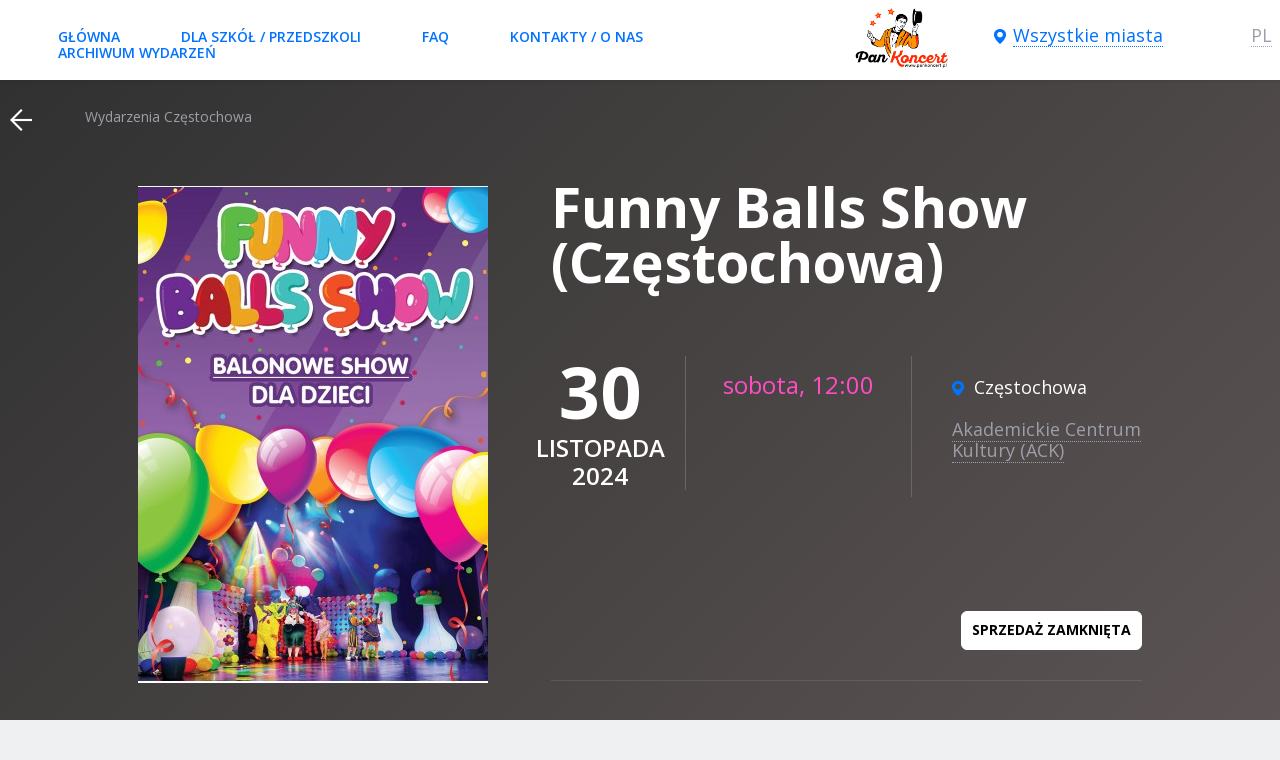

--- FILE ---
content_type: text/html; charset=utf-8
request_url: https://pankoncert.pl/balonoweshow-czestochowa/
body_size: 9305
content:
<!DOCTYPE html>
<html dir="ltr" lang="pl">

<head>
    <meta charset="utf-8">
    <meta http-equiv="x-ua-compatible" content="ie=edge">
    <title>Funny Balls Show (Częstochowa) Częstochowa 30 listopada 2024: Kup bilet</title>
    <base href="https://pankoncert.pl/" />

    <!--hreflang-->
    <link rel="alternate" href="https://pankoncert.pl/balonoweshow-czestochowa/" hreflang="pl" />
<link rel="canonical" href="https://pankoncert.pl/balonoweshow-czestochowa/" />
<link rel="alternate" href="https://pankoncert.pl/en/balonoweshow-czestochowa/" hreflang="en" />
<link rel="alternate" href="https://pankoncert.pl/ua/balonoweshow-czestochowa/" hreflang="uk-PL" />
    <meta property="og:site_name" content="pankoncert.pl"/>
        <meta property="og:title" content="Funny Balls Show (Częstochowa) Częstochowa 30 listopada 2024: Kup bilet"/>
    <meta name="og:title" content="Funny Balls Show (Częstochowa) Częstochowa 30 listopada 2024: Kup bilet"/>
    <meta property="og:type" content="website"/>
    <meta name="og:type" content="website"/>
        <meta property="og:image" content="https://pankoncert.pl/image/cache/catalog/Funny_Balls_Show_poster_BIG-350x497.jpg"/>
    <meta name="og:image" content="https://pankoncert.pl/image/cache/catalog/Funny_Balls_Show_poster_BIG-350x497.jpg"/>
        <link href="https://pankoncert.pl/image/cache/catalog/Funny_Balls_Show_poster_BIG-350x497.jpg" rel="image_src"/>
    
            <meta name="description" content="Kup bilety na  Funny Balls Show (Częstochowa) w Częstochowa ✌ Bilety bez prowizji ❤" />
        <meta property="og:description" content="Kup bilety na  Funny Balls Show (Częstochowa) w Częstochowa ✌ Bilety bez prowizji ❤"/>
        <meta name="og:description" content="Kup bilety na  Funny Balls Show (Częstochowa) w Częstochowa ✌ Bilety bez prowizji ❤"/>
            <meta name="viewport" content="width=device-width">
    <meta name="format-detection" content="telephone=no">
    <link rel="stylesheet" href="catalog/view/theme/digitalticket/css/widgets.css?1586006565">
        <link rel="stylesheet" href="catalog/view/theme/digitalticket/css/language.css?1611166082">
    <link rel="stylesheet" href="catalog/view/theme/digitalticket/css/main.css?1716926980">

    <link href='https://fonts.googleapis.com/css?family=Open+Sans:400,600,700,800&subset=latin,cyrillic' rel='stylesheet' type='text/css'>
    <link rel="stylesheet" href="/catalog/view/javascript/font-awesome/css/font-awesome.min.css">

    
            <link href="https://pankoncert.pl/image/catalog/logo_URL_transp.png" rel="icon" />
    			<!-- Google Tag Manager -->
<noscript><iframe src="//www.googletagmanager.com/ns.html?id=GTM-5P9V2GJ"
height="0" width="0" style="display:none;visibility:hidden"></iframe></noscript>
<script>(function(w,d,s,l,i){w[l]=w[l]||[];w[l].push({'gtm.start':
new Date().getTime(),event:'gtm.js'});var f=d.getElementsByTagName(s)[0],
j=d.createElement(s),dl=l!='dataLayer'?'&l='+l:'';j.async=true;j.src=
'//www.googletagmanager.com/gtm.js?id='+i+dl;f.parentNode.insertBefore(j,f);
})(window,document,'script','dataLayer','GTM-5P9V2GJ');</script>
<!-- End Google Tag Manager -->	    <script src="catalog/view/theme/digitalticket/js/jquery-3.1.1.min.js"></script>

</head>

<body class="product-product-723">
	<!-- Google Tag Manager (noscript) -->
<noscript><iframe src="https://www.googletagmanager.com/ns.html?id=GTM-5P9V2GJ" height="0" width="0" style="display:none;visibility:hidden"></iframe></noscript>
<!-- End Google Tag Manager (noscript) --><!-- wrapper -->
<div class="wrapper">
    <!-- header-fixed -->
    <div class="header-fixed">
        <!-- header -->
        <div class="header" role="banner">
            <div class="container" style="    display: flex;">
                <a href="#" class="header-nav-link"></a>


                    <nav class="nav" role="navigation">
                        <ul class="nav-list">
                            <li><a href="https://pankoncert.pl/">Główna</a></li>
	                                                    			                                                                <li><a href="https://pankoncert.pl/oferta-dla-szkol-przedszkoli/">Dla szkół / przedszkoli</a></li>
			                                                    			                                                                <li><a href="https://pankoncert.pl/faq/">FAQ</a></li>
			                                                    			                                                                <li><a href="https://pankoncert.pl/about_us/">Kontakty / O nas</a></li>
			                                                    			                                                                <li><a href="https://pankoncert.pl/archives/">Archiwum wydarzeń</a></li>
			                                                    	                                                </ul>
                    </nav>


                <div class="logo" style="    flex: 1;
    display: flex;
    justify-content: center;
    align-items: center;
position: initial;
    margin: 0;">
                <a href="https://pankoncert.pl/">
                    <img src="https://pankoncert.pl/image/catalog/logo_pan.png" />
                </a>
                </div>

                <div class="drop-holder-town" style="    display: flex;
    justify-content: flex-end;
    padding: initial;
">
    <div class="drop-holder-town__inner"> <a href="#" class="drop-link-town drop-link"><span>Wszystkie miasta</span></a>
        <a href="#" class="header-search-link"></a>
    </div>
    <div class="drop-town drop">
        <div class="drop-town__pretitle">Jesteś w</div>
        <div class="drop-town__title">Białystok?</div>
        <div class="drop-town__buttons">
            <div class="drop-town__buttons-columns">
                <div class="col-sm-50"> <a href="#" class="btn-blue-border js-drops-close js-region-open">nie</a> </div>
                <div class="col-sm-50"> <a href="/bialystok/" class="btn-blue js-drops-close">tak</a> </div>
            </div>
        </div>
        <div class="drop__arrow"></div>
    </div>
</div>
<div class="drop-region">
    <div class="drop-region__top"> <span class="drop-region__current-title">Wybierz miasto:</span> <span class="drop-region__current-value"></span> </div>
    <div class="drop-region__regions">
        <div class="scrollpane-vertical">
            <div class="drop-region-columns">
                <div class="col-md-33 col-sm-100">
                    <ul class="drop-region-places-list">
                                                        <li>
                                    <a href="/bialystok/">Białystok</a>
                                </li>
                                                                <li>
                                    <a href="/bydgoszcz/">Bydgoszcz</a>
                                </li>
                                                                <li>
                                    <a href="/gdansk/">Gdańsk</a>
                                </li>
                                                                <li>
                                    <a href="/gdynia/">Gdynia</a>
                                </li>
                                                                <li>
                                    <a href="/kalisz/">Kalisz</a>
                                </li>
                                                                <li>
                                    <a href="/kielce/">Kielce</a>
                                </li>
                                                                <li>
                                    <a href="/koszalin/">Koszalin</a>
                                </li>
                                                    </ul>
                </div>
                                <div class="col-md-33 col-sm-100">
                    <ul class="drop-region-places-list">
                                                        <li><a href="/krakow/">Kraków</a></li>
                                                            <li><a href="/lublin/">Lublin</a></li>
                                                            <li><a href="/olsztyn/">Olsztyn</a></li>
                                                            <li><a href="/poznan/">Poznań</a></li>
                                                            <li><a href="/torun/">Toruń</a></li>
                                                            <li><a href="/warszawa/">Warszawa</a></li>
                                                </ul>
                </div>
                                                <div class="col-md-33 col-sm-100">
                    <ul class="drop-region-places-list">
                                                <li><a href="/warszawa-marki/">Warszawa/Marki</a></li>
                                                    <li><a href="/wabrzych/">Wałbrzych</a></li>
                                                    <li><a href="/wroclaw/">Wrocław</a></li>
                                                    <li><a href="/zielona-gra/">Zielona Góra</a></li>
                                                    <li><a href="/lodz/">Łódź</a></li>
                                                    <li><a href="/oma/">Łomża</a></li>
                                                </ul>
                </div>
                            </div>
        </div>
    </div>
    <div class="drop-region__towns">
        <div class="scrollpane-vertical">
            <div class="drop-region-columns">
                <div class="col-md-33 col-sm-100">
                    <ul class="drop-region-places-list"></ul>
                </div>
                <div class="col-md-33 col-sm-100">
                    <ul class="drop-region-places-list"></ul>
                </div>
                <div class="col-md-33 col-sm-100">
                    <ul class="drop-region-places-list"></ul>
                </div>
            </div>
        </div>
    </div>
</div>
                                <div class="header-search">
    <form action="search" id="brief_search" onsubmit="$('#brief_search_field').focus();return false;"> <input type="text" value="" name="search" id="brief_search_field" autocomplete="off" placeholder="Wyszukiwanie" /> <input type="submit" value="" /> </form>
    <div class="autocomplete-drop"></div>
</div>                
                <div class="drop-holder-language drop-holder">
  <div class="drop-holder-language__inner">
    <a href="#" class="drop-link-language drop-link place-dotted-link">
      <span>PL</span>
    </a>
  </div>
  <div class="drop-language drop">
    <ul class="">
            <li><a href="https://pankoncert.pl/balonoweshow-czestochowa/?changelang=en">EN</a></li>
            <li><a href="https://pankoncert.pl/balonoweshow-czestochowa/?changelang=ua">UA</a></li>
          </ul>
    <div class="drop__arrow"></div>
  </div>
</div>

            </div>
        </div>

    </div>
    <!-- header-fixed -->
<noindex>
    <input type="hidden" name="product_id" value="723" id="product_id" />
    <input type="hidden" name="product_name" value="Funny Balls Show (Częstochowa)" id="product_name" />
    <input type="hidden" name="page_type" value="landing" id="page_type" />
</noindex>
<!-- content -->
    <div class="content content--small" role="main">
        <!-- event-full -->
        <div class="event-full event-full--type2">
            <!-- breadcrumbs -->
            <div class="breadcrumbs">
                <div class="container">
                    <a href="javascript:history.back(-1);" class="breadcrumbs-back-link"></a>
                    <ul class="breadcrumbs-list" itemscope itemtype="http://schema.org/BreadcrumbList">
                                                    <li itemprop="itemListElement" itemscope itemtype="http://schema.org/ListItem"><a href="https://pankoncert.pl/" itemprop="item"><span itemprop="name">Wydarzenia Częstochowa</span></a>
                                <meta itemprop="position" content="0" />
                            </li>
                                            </ul>
                </div>
            </div>
            <!-- breadcrumbs end -->
            <!-- event-full-main -->
            <div class="event-full-main">
                <!-- container-small -->
                <div class="container-small">
                    <!-- event-full-main__top -->
                    <div class="event-full-main__top">
                        <!-- event-full-main__top-left -->
                        <div class="event-full-main__top-left">
                                                            <div class="event-full-image"> <img src="https://pankoncert.pl/image/cache/catalog/Funny_Balls_Show_poster_BIG-350x497.jpg" title="Funny Balls Show (Częstochowa)" alt="Funny Balls Show (Częstochowa)" /> </div>
                                                                                    <div class="timer">
                                <div class="timer__title">Do wydarzenia zostało</div>
                                <div class="timer__holder">
                                                                        <div class="timer-script" data-timer="2024.11.30.11.00.0"></div>
                                    <ul class="timer-labels-list">
                                        <li>dni</li>
                                        <li>godzin</li>
                                        <li>min.</li>
                                    </ul>
                                                                    </div>
                            </div>
                                                        <script>
                                if (typeof(CartV2) == "undefined"){ var CartV2 = {}; }
                                CartV2.timerStarted = true;
                                $(document).ready(function(){
                                    timers_product_page();
                                });
                            </script>
                        </div>
                        <!-- event-full-main__top-left end -->
                        <!-- event-full-main__top-right -->
                        <div class="event-full-main__top-right">
                            <!-- event-full-main__top-right-inner -->
                            <div class="event-full-main__top-right-inner">
                                <h1 class="event-full-main__title">Funny Balls Show (Częstochowa)</h1>
                                <div class="event-full-main__buttons-top">
                                </div>
                                <div class="event-full-main__contacts-single">
                                                                            <div class="event-full-main__places">
                                            <div class="event-full-main__places-inner">
                                                <div class="event-full-main__place">
													
													<div class="modal" id="venue_place">
														<iframe
  width="100%"
  height="450"
  style="border:0"
  loading="lazy"
  allowfullscreen
  referrerpolicy="no-referrer-when-downgrade"
  src="https://www.google.com/maps/embed/v1/place?key=AIzaSyCyo_pUMNch4e6PCmFX7-TytDqJZ77ZOCs
    &q=Cz%C4%99stochowa+Akademickie+Centrum+Kultury+%28ACK%29">
</iframe>
													</div>
													<script src="https://cdnjs.cloudflare.com/ajax/libs/jquery-modal/0.9.2/jquery.modal.min.js"></script>
													  <link rel="stylesheet" href="https://cdnjs.cloudflare.com/ajax/libs/jquery-modal/0.9.2/jquery.modal.min.css" />
													  <script>
													  $( function() {
														    $('span[data-modal]').on('click', function() {
															  $($(this).data('modal')).modal();
															  return false;
															});
													  } );
													  </script>
													<style>.blocker{z-index:20;}</style>

                                                    <div class="event-full-main__place-town">Częstochowa</div> <span class="place-dotted-link" data-modal="#venue_place" style="cursor:pointer;">Akademickie Centrum Kultury (ACK)</span> </div>
                                            </div>
                                        </div>
                                                                                                                <div class="event-full-main__dates">
                                                                                        <div class="event-full-main__dates-column">
                                                <div class="event-full-main__dates-number">30</div>
                                                <div class="event-full-main__dates-month">listopada</div>
                                                <div class="event-full-main__dates-month">2024</div>
                                            </div>
                                                                                        <div class="event-full-main__time-column">
                                                <div class="event-full-main__time-value">sobota, 12:00</div> <a href="#" onclick="return false;" class="addto-calendar-link" style="visibility: hidden"><span>Dodaj do<br>kalendarza</span></a> </div>                                        </div>
                                    

                                </div>

                            	                                                                <div class="event-full-main__buttons-bottom"> <span class="event-full-main__prices"><a href="#" onclick="return false;" class="btn-white js-scrollto" style="cursor: default">Sprzedaż zamknięta</a> </div>
	                                                        </div>
	                                                                            </div>
                        <!-- event-full-main__top-right end -->
                    </div>
                    <!-- event-full-main__top end -->
                    <!-- event-full-tabs-control-list -->
                    <ul class="event-full-tabs-control-list">
                        <li class="info-icon current"><a href="#event-full-tab1" class="js-tab-link"><span>opis</span></a></li>
                                                                    </ul>
                    <!-- event-full-tabs-control-list end -->
                </div>
                <!-- container-small end -->
            </div>
            <!-- event-full-main end -->
        </div>
        <!-- event-full end -->
        <!-- event-full-tabs -->
        <div class="event-full-tabs">
            <!-- container-small -->
            <div class="container-small">
                <!-- event-full-desc -->
                <div class="tab event-full-desc" id="event-full-tab1">
                    <h2 style=""><span style="color: rgb(0, 0, 255); font-family: inherit; font-weight: bold; font-size: 21px;">Teatralne widowisko balonowe dla całej rodziny, czyli FUNNY BALLS SHOW w Częstochowie</span><br></h2><h2 style="font-family: &quot;Open Sans&quot;, sans-serif; color: rgb(102, 102, 102); font-size: 16px;"><span style="font-weight: bold;">Ważne informacje:<br></span><span style="font-weight: bold;">* czas trwania występu – 1:10 godzina<br></span><span style="font-weight: bold;">* dzieci do 2,5 lat mogą wejść bezpłatnie bez udzielenia miejsca (na kolanach u rodzica)</span></h2><h2 style="font-family: &quot;Open Sans&quot;, sans-serif; color: rgb(102, 102, 102); font-size: 16px;"><br></h2><div><span style="color: inherit; font-family: inherit; font-size: 21px;">Interaktywne widowisko balonowe dla całej rodziny, czyli FUNNY BALLS SHOW</span><br></div><h3><img src="https://pankoncert.pl/image/catalog/balonowe5.jpg" style="color: rgb(0, 0, 255); font-family: inherit; width: 491.5px;"><br></h3><h3><span style="color: rgb(0, 0, 255);"><br></span></h3><h3><span style="color: inherit; font-family: inherit;">Rodzice doskonale wiedzą, że dmuchany balonik wywoła uśmiech na buzi każdego dziecka! A jaka będzie reakcja maluchów, gdy w jednej chwili zobaczą setki, a nawet tysiące balonów we wszystkich kolorach tęczy?&nbsp;</span></h3><h3><br></h3><h3><span style="color: inherit; font-family: inherit;">Balonolandia to zaczarowana kraina, w której wszystko może się zdarzyć! Balonowe kostiumy, balonowa scenografia, balonowe dekoracje – tego w Polsce jeszcze nie było!&nbsp;</span></h3><h3><br></h3><h3>W bajecznym świecie czekają na Was przygody króla Balonona, księżniczki Balotty, latającego smoka i jego niezwykłych przyjaciół. Olbrzymi balonowy zamek, a za nim wodospad wykonany z kilkuset różnokolorowych błękitnych<span style="color: inherit; font-family: inherit;"><br></span></h3><h3><span style="color: inherit; font-family: inherit;">baloników i gigantyczne balony z niespodzianką w środku, które w towarzystwie zabawnych mimów i szalonych klaunów, wirują w rytm muzyki na scenie.&nbsp;</span></h3><h3><br></h3><h3><span style="color: inherit; font-family: inherit;">Oryginalne postaci, cyrkowe triki i sztuczki, akrobaci na piłkach, interaktywne zabawy, w które angażowana jest widownia, a wszystko to zamknięte w 60 minutach doskonałej historii z balonami w roli głównej!</span></h3><h3><br></h3><h3><span style="color: inherit; font-family: inherit;">Funny Balls Show – bajeczne widowisko teatralne, w którym zobaczycie ponad 3 000 balonów w wyjątkowych kolorach i niespotykanych dotąd kształtach!</span></h3><h3><br></h3><h3><span style="color: inherit; font-family: inherit;">Agencja koncertowa „Pan Koncert” zaprasza na międzynarodowe widowisko dla dużych i małych „Funny Balls Show”, w którym spełniają się najpiękniejsze sny, a marzenia najmłodszych stają się rzeczywistością! Tu dzieją się rzeczy niezwykłe, tu radość nie schodzi z dziecięcych twarzy! Przybywajcie więc do magicznej Balonolandii i bawcie się z nami!</span><br></h3><h3><br></h3><h3>Promo-video:&nbsp;<a href="https://youtu.be/4hcDfUapXWY" target="_blank" style="text-decoration-line: underline; font-weight: bold;">https://youtu.be/4hcDfUapXWY</a></h3><h3><br></h3><h3>Bilety:&nbsp;<a href="https://pankoncert.pl/balonoweshow/%C2%A0" target="_blank" style="text-decoration-line: underline; font-weight: bold;">https://pankoncert.pl/balonoweshow/&nbsp;</a></h3><h3 style="font-family: &quot;Open Sans&quot;, sans-serif; color: rgb(102, 102, 102);"><br></h3><h3><span style="color: rgb(0, 0, 255);"><img src="https://pankoncert.pl/image/catalog/balonowe4.jpg" style="width: 491.5px;"></span></h3><h3><span style="color: rgb(0, 0, 255);"><br></span></h3><h3><span style="color: rgb(0, 0, 255);"><img src="https://pankoncert.pl/image/catalog/balonowe1.jpg" style="width: 491.5px;"></span></h3><h3><span style="color: rgb(0, 0, 255);"><br></span></h3><h3><div>Zapraszamy na nasze inne wydarzenia:&nbsp;<a href="https://pankoncert.pl/teatr-baniek-mydlanych/" target="_blank" style="text-decoration-line: underline; font-weight: bold;">Teatr Baniek Mydlanych</a>,&nbsp;<a href="https://pankoncert.pl/robotrons/" target="_blank" style="text-decoration-line: underline; font-weight: bold;">Robotrons</a></div><div><br style="font-size: 12px;"></div></h3><h3><br></h3>                </div>
                <!-- event-full-desc end -->
                                <!-- event-full-buy-tickets -->

                <div class="event-full-buy-tickets">                     <ul class="event-full-buy-tickets-info-list">
                        <li>zakup bez <br />pośredników</li>
                        <li>0% prowizji<br /> i opłaty</li>
                    </ul>
                    <!--<div class="share-block">
                        <div class="share-block__title"></div>
                        <ul class="share-block-list">
                            <li>
                                <a href="#" onclick="Share.facebook('','','','');" target="_blank" class="btn-share btn-share--facebook">
                                        <span class="btn-share__social">
										    <i class="fa fa-facebook fa-2x" aria-hidden="true"></i>
                                        </span>
                                        <span class="btn-share__desc">
                                            <span class="btn-share__desc-social">Facebook</span> <span class="btn-share__desc-count"></span>
                                        </span>
                                </a>
                            </li>
                        </ul>
                    </div>-->
                </div>
                <!-- event-full-buy-tickets end -->
            </div>
            <!-- container-small end -->
        </div>
        <noindex>
        <!--DIG-680-->
        <script>
        var translations = {text_setting_places:'Przygotowujemy najlepsze miejsca dla Ciebie',
                            text_no_free_places:'W tym sektorze nie ma wolnych miejsc',
                            text_hall_loading:'Pobieranie sali',
                            text_oops:'Ups... sprzedaż tymczasowo zamknięta.',
                            text_oops_sold:'Oops... Wszystkie bilety wysprzedane.',
                            text_oops_in_announcement:'Rozpoczęcie sprzedaży %s',
                            text_adding_place:'Dodawanie miejsca do koszyka',
                            text_ticket_type:'typ-biletu',
                            text_to_cart:'dodaj do koszyka',
                            text_places:'miejsc',
                            text_total:'Razem',
                            text_free:'Dostępnych',
                            text_email_needed:'Wprowadź swój e-mail',
                            text_phone_needed:'Telefon kontaktowyn',
                            error_reserving:'Wystąpił problem z rezerwacją. Spróbuj odświeżyć stronę.',
                            error_accept:'Zaakceptuj warunki oferty na dole strony',
                            error_payment:'Wybierz sposób płatności',
                            error_delivery:'Wybierz sposób dostawy',
                            error_email_exists:'Błąd: ten adres E-Mail jest już zarejestrowany!',
                            column_row:'Rząd',
                            column_choose_from_list:'Wybierz bilety z listy',
                            text_so_we_can_send:'aby otrzymać zamówienie',
                            text_your_email:'Poczta',
                            text_nice_to_see:'Witamy stałego klienta.<br><br> Na',
                            text_auth_email_sent:'został wysłany e-mail do autoryzacji',
                            text_auth_email_sent_link:'W mailu znajdziesz link do kontynuacji zamówienia',
                            text_auth_email_sent_profile:'w Swój profil osobisty.',
                            text_choose_delivery:'Wybierz wygodny sposób dostawy',
                            text_choose_payment:'Wybierz metodę płatności',
                            text_thankyou:'dziękuję',
                            text_your_order:'Twoje zamówienie',
                            text_your_order_added:'pomyślnie utworzony!',
                            text_processing_payment:'Następuję przejście na stronę płatności',
                            text_will_contact:'Nasi doradcy skontaktują się z tobą w najbliższym czasie.',
                            text_have_discount:'Masz kod rabatowy?',
                            text_use_coupon:'wykorzystaj swój kupon rabatowy',
                            text_code:'Kod',
                            text_total_to_pay:'Razem do zapłaty:',
                            text_continue:'Dalej',
                            text_for_sum:'za',
                            text_agree_with_offer:'Akceptuję %szasady i warunki',
                            text_agree_with_offer_invoice:'Potrzebuję faktury VAT',
                            text_to_pay:'Do zapłaty',
                            text_buy:'zakup',
                            text_submit:'Submit',
                            text_time_ended:'Czas na załatwienie rezerwy minął, proszę powtórz procedurę rejestracji',
                            text_proceed:'Przejść',
                            text_press_to_zoom:'Dla pow./умень sali naciśnij przycisk +/-',
                            text_time_left:'do końca<br /> zamówienia',
                            text_choose_date:'Wybierz datę lub miasto',
                            text_setting_places:'Przygotowujemy najlepsze miejsca dla Ciebie',
                            text_no_free_places:'W tym sektorze nie ma wolnych miejsc',
                            text_hall_loading:'Pobieranie sali',
                            text_oops:'Ups... sprzedaż tymczasowo zamknięta.',
                            text_oops_sold:'Oops... Wszystkie bilety wysprzedane.',
                            text_oops_in_announcement:'Rozpoczęcie sprzedaży %s',
                            text_adding_place:'Dodawanie miejsca do koszyka',
                            text_ticket_type:'typ-biletu',
                            text_to_cart:'dodaj do koszyka',
                            text_to_cart_upper:'dodaj do koszyka',
                            text_places:'miejsc',
                            text_total:'Razem',
                            text_free:'Dostępnych',
                            text_sold:'Wysprzedane',
                            text_announcement:'Już wkrótce',
                            text_to_cart_uppper:'dodaj do koszyka',
                            text_adding_ticket:'Dodawanie biletu do koszyka',
                            text_adding:'Dodając',
                            text_choose_place:'wybierz miejsce!',
                            text_no_free:'Brak wolnych miejsc',
                            text_row:'rząd',
                            text_place:'miejsce',
                            text_removing_ticket:'Usuwanie z kosza',
                            text_ticket_good_1:'bilety/towarów',
                            text_ticket_good_2:'bilet/towar',
                            text_ticket_good_3:'biletu/towaru',
                            text_check_data:'Sprawdź dane o towarze',
                            text_good_1:'towarze',
                            text_good_vip:'VIP produkcie',
                            text_pick:'wybrać',
                            text_picked:'wybrano',
                            text_reserved:'z powodzeniem zastrzeżone',
                            text_for_total:'za',
                            text_ticket:'bilet',
                            text_tickets:'Bilety',
                            text_subscribed:'Z powodzeniem podpisane',
                            text_enter_email:'Wpisz e-mail, gdzie zostanie wysłany bilet',
                            text_specify:'Sprawdź dane o',
                            text_done:'Z powodzeniem',
                            text_back:'Wrócić',
                            text_new_order:'nowe zamówienie',
                            button_submit:'Wysłać',
                            text_minute_1:'minuta',
                            text_minute_2:'minuty',
                            text_minute_3:'min.',
                            text_hour_1:'godzinę',
                            text_hour_2:'godziny',
                            text_hour_3:'godzin',
                            text_day_1:'dzień',
                            text_day_2:'dnia',
                            text_day_3:'dni',
        };
        </script>
        </noindex>
                <script type="application/ld+json">
        [{
          "@context" : "http://schema.org",
          "@type" : "event",
          "name" : "Funny Balls Show (Częstochowa)",
          "url" : "https://pankoncert.pl/balonoweshow-czestochowa/",
          "organizer" : "pankoncert.pl",                    "startDate" : "2024-11-30 12:00:00",
          "endDate" : "2024-11-30 15:00:00",
                                "eventStatus" : "EventScheduled",
                                    "eventAttendanceMode" : "OfflineEventAttendanceMode",
                                "actor" : "Funny Balls Show (Częstochowa)",
                                      "performer" : "Funny Balls Show (Częstochowa)",
                      "image" : "https://pankoncert.pl/image/cache/catalog/Funny_Balls_Show_poster_BIG-350x497.jpg",
          "description" : "Teatralne widowisko balonowe dla całej rodziny, czyli FUNNY BALLS SHOW w CzęstochowieWażne informacje:* czas trwania występu – 1:10 godzina* dzieci do 2,5 lat mogą wejść bezpłatnie bez udzielenia miejsca (na kolanach u rodzica)Interaktywne widowisko balonowe dla całej rodziny, czyli FUNNY BALLS SHOWRodzice doskonale wiedzą, że dmuchany balonik wywoła uśmiech na buzi każdego dziecka! A jaka będzie reakcja maluchów, gdy w jednej chwili zobaczą setki, a nawet tysiące balonów we wszystkich kolorach tęczy?&nbsp;Balonolandia to zaczarowana kraina, w której wszystko może się zdarzyć! Balonowe kostiumy, balonowa scenografia, balonowe dekoracje – tego w Polsce jeszcze nie było!&nbsp;W bajecznym świecie czekają na Was przygody króla Balonona, księżniczki Balotty, latającego smoka i jego niezwykłych przyjaciół. Olbrzymi balonowy zamek, a za nim wodospad wykonany z kilkuset różnokolorowych błękitnychbaloników i gigantyczne balony z niespodzianką w środku, które w towarzystwie zabawnych mimów i szalonych klaunów, wirują w rytm muzyki na scenie.&nbsp;Oryginalne postaci, cyrkowe triki i sztuczki, akrobaci na piłkach, interaktywne zabawy, w które angażowana jest widownia, a wszystko to zamknięte w 60 minutach doskonałej historii z balonami w roli głównej!Funny Balls Show – bajeczne widowisko teatralne, w którym zobaczycie ponad 3 000 balonów w wyjątkowych kolorach i niespotykanych dotąd kształtach!Agencja koncertowa „Pan Koncert” zaprasza na międzynarodowe widowisko dla dużych i małych „Funny Balls Show”, w którym spełniają się najpiękniejsze sny, a marzenia najmłodszych stają się rzeczywistością! Tu dzieją się rzeczy niezwykłe, tu radość nie schodzi z dziecięcych twarzy! Przybywajcie więc do magicznej Balonolandii i bawcie się z nami!Promo-video:&nbsp;https://youtu.be/4hcDfUapXWYBilety:&nbsp;https://pankoncert.pl/balonoweshow/&nbsp;Zapraszamy na nasze inne wydarzenia:&nbsp;Teatr Baniek Mydlanych,&nbsp;Robotrons",
          "location" : {
             "@type" : "Place",
             "name" : "Akademickie Centrum Kultury (ACK)",
             "address" : "Częstochowa, Aleja Armii Krajowej 23/25"
          },                    "offers": [
                              ,{
             "@type" : "AggregateOffer",
             "availability": "http://schema.org/SoldOut",
             "url" : "https://pankoncert.pl/balonoweshow-czestochowa/hall/",
             "price" : "40.0000",
             "offerCount" : "8",
             "priceCurrency" : "PLN",
             "seller" : "pankoncert.pl",
             "validFrom" : "2024-09-19 10:02:12"
             }          ,{
             "@type" : "AggregateOffer",
             "availability": "http://schema.org/SoldOut",
             "url" : "https://pankoncert.pl/balonoweshow-czestochowa/hall/",
             "price" : "45.0000",
             "offerCount" : "145",
             "priceCurrency" : "PLN",
             "seller" : "pankoncert.pl",
             "validFrom" : "2024-09-19 10:02:12"
             }          ,{
             "@type" : "AggregateOffer",
             "availability": "http://schema.org/SoldOut",
             "url" : "https://pankoncert.pl/balonoweshow-czestochowa/hall/",
             "price" : "50.0000",
             "offerCount" : "58",
             "priceCurrency" : "PLN",
             "seller" : "pankoncert.pl",
             "validFrom" : "2024-09-19 10:02:12"
             }          ,{
             "@type" : "AggregateOffer",
             "availability": "http://schema.org/SoldOut",
             "url" : "https://pankoncert.pl/balonoweshow-czestochowa/hall/",
             "price" : "55.0000",
             "offerCount" : "133",
             "priceCurrency" : "PLN",
             "seller" : "pankoncert.pl",
             "validFrom" : "2024-09-19 10:02:12"
             }          ,{
             "@type" : "AggregateOffer",
             "availability": "http://schema.org/SoldOut",
             "url" : "https://pankoncert.pl/balonoweshow-czestochowa/hall/",
             "price" : "60.0000",
             "offerCount" : "38",
             "priceCurrency" : "PLN",
             "seller" : "pankoncert.pl",
             "validFrom" : "2024-09-19 10:02:12"
             }          ,{
             "@type" : "AggregateOffer",
             "availability": "http://schema.org/SoldOut",
             "url" : "https://pankoncert.pl/balonoweshow-czestochowa/hall/",
             "price" : "65.0000",
             "offerCount" : "124",
             "priceCurrency" : "PLN",
             "seller" : "pankoncert.pl",
             "validFrom" : "2024-09-19 10:02:12"
             }          ,{
             "@type" : "AggregateOffer",
             "availability": "http://schema.org/SoldOut",
             "url" : "https://pankoncert.pl/balonoweshow-czestochowa/hall/",
             "price" : "70.0000",
             "offerCount" : "12",
             "priceCurrency" : "PLN",
             "seller" : "pankoncert.pl",
             "validFrom" : "2024-09-19 10:02:12"
             }                       ]
                            }]
        </script>
        <!-- event-full-tabs end -->
            </div>
<script>
    window.dataLayer = window.dataLayer || [];
    dataLayer.push({
        'ecommerce': {
            'checkout': {
                'actionField': {'step': 1, 'option': 'PageView'}
            },
            detail: {
                products: [{
                    name: 'Funny Balls Show (Częstochowa)',
                    id: '723',
                    price: 2                }]
            }
        }
    });
</script>
    <!-- MAIN CONTENT [END] -->

<!-- footer -->
<footer class="footer" role="contentinfo">
    <!-- container -->
    <div class="container">
        <div class="footer__top">
            <div class="footer__desc"></div>
            <div class="footer__features">
                <ul class="footer__features-list">
                    <li>
                        <div class="footer-feature">
                            <div class="footer-feature__image"> <span class="icon-feature1"></span> </div>
                            <div class="footer-feature__title">bezpieczeństwo <br />transakcji</div>
                        </div>
                    </li>
                    <li>
                        <div class="footer-feature">
                            <div class="footer-feature__image"> <span class="icon-feature2"></span> </div>
                            <div class="footer-feature__title">oryginalne<br /> bilety</div>
                        </div>
                    </li>
                </ul>
            </div>
        </div>
        <div class="footer__bottom">
            <div class="footer__bottom-middle">
                <ul class="footer-menu-list">
                                                    <li><a href="/">Główna</a></li>
                                		                                                    <li><a href="https://pankoncert.pl/oferta-dla-szkol-przedszkoli/">Dla szkół / przedszkoli</a></li>
		                                                    		                                                    <li><a href="https://pankoncert.pl/faq/">FAQ</a></li>
		                                                    		                                                    <li><a href="https://pankoncert.pl/oferta_eventowa/">Oferta Eventowa</a></li>
		                                                    		                                                    <li><a href="https://pankoncert.pl/wane-wiadomoci/">Ważne wiadomości!</a></li>
		                                                    		                                                    <li><a href="https://pankoncert.pl/privacy/">Polityka prywatności</a></li>
		                                                    		                                                    <li><a href="https://pankoncert.pl/offer/">Regulamin sprzedaży</a></li>
		                                                    		                                                    <li><a href="https://pankoncert.pl/administrator-danych-osobowych-rodo/">Administrator danych osobowych (RODO)</a></li>
		                                                    		                                                    <li><a href="https://pankoncert.pl/about_us/">Kontakty / O nas</a></li>
		                                                    		                                                    <li><a href="https://pankoncert.pl/archives/">Archiwum wydarzeń</a></li>
		                                                                                        </ul>
                <br>
                <div class="bottom_footer_icons">
                    <img src="/catalog/view/theme/digitalticket/pic/payments/logo_band_white.svg?1" alt="" />
                    <a href="https://worldticketpro.com/" target="_blank"><img src="/catalog/view/theme/digitalticket/image/62eab4838ca5360d96cc997f_wtp.svg" alt="" class="wtp-icon"></a>
                </div>
                <!--<div class="copyright">&copy; WorldTicketPro, 2016</div>-->
            </div>
            <div class="footer__bottom-left">
                <ul class="payments-list">
                    <li><img src="catalog/view/theme/digitalticket/pic/payments/payment-01.png" alt="" /></li>
                    <li><img src="catalog/view/theme/digitalticket/pic/payments/payment-02.png" alt="" /></li>
                    <li><img src="catalog/view/theme/digitalticket/pic/payments/payu.png" alt="" style="height:22px;" /></li>
                </ul>

            </div>
                        <div class="footer__bottom-right">
                <ul class="social-list">
                    <li>
                        <a href="https://www.facebook.com/pankoncert1" target="_blank" class="soc-fb"></a>
                    </li>	                                    <li>
                        <a href="https://www.instagram.com/pankoncert/" target="_blank" class="soc-in"></a>
                    </li>                    <li>
                        <a href="https://www.youtube.com/@pankoncert/videos" target="_blank" class="soc-yt"><i class="fa fab fa-youtube-square" style="    font-size: 34px;
    color: white;
    line-height: 25px;"></i></a>
                    </li>
                </ul>
            </div>
                    </div>
    </div>
    <!-- container end -->
</footer>
<!-- footer END -->
</div>
<!-- wrapper END -->
<div class="mobile-res"></div>
<div class="tablet-res"></div>
<!-- Scripts load -->
<script src="catalog/view/theme/digitalticket/js/widgets.js?new3"></script>
<!--DIG-680-->
<noindex>
<script>
    if(typeof(translations)=="undefined")
        var translations={};
    translations.jscript_text_region='Obszar:';
    translations.jscript_text_region_choose='Wybrać obszar:';
    translations.jscript_text_buying='Zakup';
    translations.jscript_text_buying         ='Zakup';
    translations.jscript_text_pieces         ='szt.';
    translations.jscript_text_buy      	     ='Kup bilet';
    translations.jscript_text_continue       ='Kontynuuj';
    translations.jscript_text_new_order      ='nowe zamówienie';
    translations.jscript_text_ticket         ='bilet';
    translations.jscript_text_ticket_ending_1='ów';
    translations.jscript_text_ticket_ending_2='y';
    translations.jscript_text_ticket_ending_3='y';
    translations.jscript_text_ticket_ending_4='y';
    translations.text_tickets='Kup bilet';
    translations.error_email_exists='Błąd: Ten adres e-mail został już zarejestrowany!',
    translations.text_sent='Subscribed'
</script>
</noindex>
<script src="catalog/view/theme/digitalticket/js/cart.v2.js?1686144521"></script>
<script src="catalog/view/theme/digitalticket/js/functions.js?1738000834"></script>
</body>

</html>


--- FILE ---
content_type: text/html; charset=utf-8
request_url: https://pankoncert.pl/balonoweshow-czestochowa/
body_size: 9253
content:
<!DOCTYPE html>
<html dir="ltr" lang="pl">

<head>
    <meta charset="utf-8">
    <meta http-equiv="x-ua-compatible" content="ie=edge">
    <title>Funny Balls Show (Częstochowa) Częstochowa 30 listopada 2024: Kup bilet</title>
    <base href="https://pankoncert.pl/" />

    <!--hreflang-->
    <link rel="alternate" href="https://pankoncert.pl/balonoweshow-czestochowa/" hreflang="pl" />
<link rel="canonical" href="https://pankoncert.pl/balonoweshow-czestochowa/" />
<link rel="alternate" href="https://pankoncert.pl/en/balonoweshow-czestochowa/" hreflang="en" />
<link rel="alternate" href="https://pankoncert.pl/ua/balonoweshow-czestochowa/" hreflang="uk-PL" />
    <meta property="og:site_name" content="pankoncert.pl"/>
        <meta property="og:title" content="Funny Balls Show (Częstochowa) Częstochowa 30 listopada 2024: Kup bilet"/>
    <meta name="og:title" content="Funny Balls Show (Częstochowa) Częstochowa 30 listopada 2024: Kup bilet"/>
    <meta property="og:type" content="website"/>
    <meta name="og:type" content="website"/>
        <meta property="og:image" content="https://pankoncert.pl/image/cache/catalog/Funny_Balls_Show_poster_BIG-350x497.jpg"/>
    <meta name="og:image" content="https://pankoncert.pl/image/cache/catalog/Funny_Balls_Show_poster_BIG-350x497.jpg"/>
        <link href="https://pankoncert.pl/image/cache/catalog/Funny_Balls_Show_poster_BIG-350x497.jpg" rel="image_src"/>
    
            <meta name="description" content="Kup bilety na  Funny Balls Show (Częstochowa) w Częstochowa ✌ Bilety bez prowizji ❤" />
        <meta property="og:description" content="Kup bilety na  Funny Balls Show (Częstochowa) w Częstochowa ✌ Bilety bez prowizji ❤"/>
        <meta name="og:description" content="Kup bilety na  Funny Balls Show (Częstochowa) w Częstochowa ✌ Bilety bez prowizji ❤"/>
            <meta name="viewport" content="width=device-width">
    <meta name="format-detection" content="telephone=no">
    <link rel="stylesheet" href="catalog/view/theme/digitalticket/css/widgets.css?1586006565">
        <link rel="stylesheet" href="catalog/view/theme/digitalticket/css/language.css?1611166082">
    <link rel="stylesheet" href="catalog/view/theme/digitalticket/css/main.css?1716926980">

    <link href='https://fonts.googleapis.com/css?family=Open+Sans:400,600,700,800&subset=latin,cyrillic' rel='stylesheet' type='text/css'>
    <link rel="stylesheet" href="/catalog/view/javascript/font-awesome/css/font-awesome.min.css">

    
            <link href="https://pankoncert.pl/image/catalog/logo_URL_transp.png" rel="icon" />
    			<!-- Google Tag Manager -->
<noscript><iframe src="//www.googletagmanager.com/ns.html?id=GTM-5P9V2GJ"
height="0" width="0" style="display:none;visibility:hidden"></iframe></noscript>
<script>(function(w,d,s,l,i){w[l]=w[l]||[];w[l].push({'gtm.start':
new Date().getTime(),event:'gtm.js'});var f=d.getElementsByTagName(s)[0],
j=d.createElement(s),dl=l!='dataLayer'?'&l='+l:'';j.async=true;j.src=
'//www.googletagmanager.com/gtm.js?id='+i+dl;f.parentNode.insertBefore(j,f);
})(window,document,'script','dataLayer','GTM-5P9V2GJ');</script>
<!-- End Google Tag Manager -->	    <script src="catalog/view/theme/digitalticket/js/jquery-3.1.1.min.js"></script>

</head>

<body class="product-product-723">
	<!-- Google Tag Manager (noscript) -->
<noscript><iframe src="https://www.googletagmanager.com/ns.html?id=GTM-5P9V2GJ" height="0" width="0" style="display:none;visibility:hidden"></iframe></noscript>
<!-- End Google Tag Manager (noscript) --><!-- wrapper -->
<div class="wrapper">
    <!-- header-fixed -->
    <div class="header-fixed">
        <!-- header -->
        <div class="header" role="banner">
            <div class="container" style="    display: flex;">
                <a href="#" class="header-nav-link"></a>


                    <nav class="nav" role="navigation">
                        <ul class="nav-list">
                            <li><a href="https://pankoncert.pl/">Główna</a></li>
	                                                    			                                                                <li><a href="https://pankoncert.pl/oferta-dla-szkol-przedszkoli/">Dla szkół / przedszkoli</a></li>
			                                                    			                                                                <li><a href="https://pankoncert.pl/faq/">FAQ</a></li>
			                                                    			                                                                <li><a href="https://pankoncert.pl/about_us/">Kontakty / O nas</a></li>
			                                                    			                                                                <li><a href="https://pankoncert.pl/archives/">Archiwum wydarzeń</a></li>
			                                                    	                                                </ul>
                    </nav>


                <div class="logo" style="    flex: 1;
    display: flex;
    justify-content: center;
    align-items: center;
position: initial;
    margin: 0;">
                <a href="https://pankoncert.pl/">
                    <img src="https://pankoncert.pl/image/catalog/logo_pan.png" />
                </a>
                </div>

                <div class="drop-holder-town" style="    display: flex;
    justify-content: flex-end;
    padding: initial;
">
    <div class="drop-holder-town__inner"> <a href="#" class="drop-link-town drop-link"><span>Wszystkie miasta</span></a>
        <a href="#" class="header-search-link"></a>
    </div>
    <div class="drop-town drop">
        <div class="drop-town__pretitle">Jesteś w</div>
        <div class="drop-town__title">Białystok?</div>
        <div class="drop-town__buttons">
            <div class="drop-town__buttons-columns">
                <div class="col-sm-50"> <a href="#" class="btn-blue-border js-drops-close js-region-open">nie</a> </div>
                <div class="col-sm-50"> <a href="/bialystok/" class="btn-blue js-drops-close">tak</a> </div>
            </div>
        </div>
        <div class="drop__arrow"></div>
    </div>
</div>
<div class="drop-region">
    <div class="drop-region__top"> <span class="drop-region__current-title">Wybierz miasto:</span> <span class="drop-region__current-value"></span> </div>
    <div class="drop-region__regions">
        <div class="scrollpane-vertical">
            <div class="drop-region-columns">
                <div class="col-md-33 col-sm-100">
                    <ul class="drop-region-places-list">
                                                        <li>
                                    <a href="/bialystok/">Białystok</a>
                                </li>
                                                                <li>
                                    <a href="/bydgoszcz/">Bydgoszcz</a>
                                </li>
                                                                <li>
                                    <a href="/gdansk/">Gdańsk</a>
                                </li>
                                                                <li>
                                    <a href="/gdynia/">Gdynia</a>
                                </li>
                                                                <li>
                                    <a href="/kalisz/">Kalisz</a>
                                </li>
                                                                <li>
                                    <a href="/kielce/">Kielce</a>
                                </li>
                                                                <li>
                                    <a href="/koszalin/">Koszalin</a>
                                </li>
                                                    </ul>
                </div>
                                <div class="col-md-33 col-sm-100">
                    <ul class="drop-region-places-list">
                                                        <li><a href="/krakow/">Kraków</a></li>
                                                            <li><a href="/lublin/">Lublin</a></li>
                                                            <li><a href="/olsztyn/">Olsztyn</a></li>
                                                            <li><a href="/poznan/">Poznań</a></li>
                                                            <li><a href="/torun/">Toruń</a></li>
                                                            <li><a href="/warszawa/">Warszawa</a></li>
                                                </ul>
                </div>
                                                <div class="col-md-33 col-sm-100">
                    <ul class="drop-region-places-list">
                                                <li><a href="/warszawa-marki/">Warszawa/Marki</a></li>
                                                    <li><a href="/wabrzych/">Wałbrzych</a></li>
                                                    <li><a href="/wroclaw/">Wrocław</a></li>
                                                    <li><a href="/zielona-gra/">Zielona Góra</a></li>
                                                    <li><a href="/lodz/">Łódź</a></li>
                                                    <li><a href="/oma/">Łomża</a></li>
                                                </ul>
                </div>
                            </div>
        </div>
    </div>
    <div class="drop-region__towns">
        <div class="scrollpane-vertical">
            <div class="drop-region-columns">
                <div class="col-md-33 col-sm-100">
                    <ul class="drop-region-places-list"></ul>
                </div>
                <div class="col-md-33 col-sm-100">
                    <ul class="drop-region-places-list"></ul>
                </div>
                <div class="col-md-33 col-sm-100">
                    <ul class="drop-region-places-list"></ul>
                </div>
            </div>
        </div>
    </div>
</div>
                                <div class="header-search">
    <form action="search" id="brief_search" onsubmit="$('#brief_search_field').focus();return false;"> <input type="text" value="" name="search" id="brief_search_field" autocomplete="off" placeholder="Wyszukiwanie" /> <input type="submit" value="" /> </form>
    <div class="autocomplete-drop"></div>
</div>                
                <div class="drop-holder-language drop-holder">
  <div class="drop-holder-language__inner">
    <a href="#" class="drop-link-language drop-link place-dotted-link">
      <span>PL</span>
    </a>
  </div>
  <div class="drop-language drop">
    <ul class="">
            <li><a href="https://pankoncert.pl/balonoweshow-czestochowa/?changelang=en">EN</a></li>
            <li><a href="https://pankoncert.pl/balonoweshow-czestochowa/?changelang=ua">UA</a></li>
          </ul>
    <div class="drop__arrow"></div>
  </div>
</div>

            </div>
        </div>

    </div>
    <!-- header-fixed -->
<noindex>
    <input type="hidden" name="product_id" value="723" id="product_id" />
    <input type="hidden" name="product_name" value="Funny Balls Show (Częstochowa)" id="product_name" />
    <input type="hidden" name="page_type" value="landing" id="page_type" />
</noindex>
<!-- content -->
    <div class="content content--small" role="main">
        <!-- event-full -->
        <div class="event-full event-full--type2">
            <!-- breadcrumbs -->
            <div class="breadcrumbs">
                <div class="container">
                    <a href="javascript:history.back(-1);" class="breadcrumbs-back-link"></a>
                    <ul class="breadcrumbs-list" itemscope itemtype="http://schema.org/BreadcrumbList">
                                                    <li itemprop="itemListElement" itemscope itemtype="http://schema.org/ListItem"><a href="https://pankoncert.pl/" itemprop="item"><span itemprop="name">Wydarzenia Częstochowa</span></a>
                                <meta itemprop="position" content="0" />
                            </li>
                                            </ul>
                </div>
            </div>
            <!-- breadcrumbs end -->
            <!-- event-full-main -->
            <div class="event-full-main">
                <!-- container-small -->
                <div class="container-small">
                    <!-- event-full-main__top -->
                    <div class="event-full-main__top">
                        <!-- event-full-main__top-left -->
                        <div class="event-full-main__top-left">
                                                            <div class="event-full-image"> <img src="https://pankoncert.pl/image/cache/catalog/Funny_Balls_Show_poster_BIG-350x497.jpg" title="Funny Balls Show (Częstochowa)" alt="Funny Balls Show (Częstochowa)" /> </div>
                                                                                    <div class="timer">
                                <div class="timer__title">Do wydarzenia zostało</div>
                                <div class="timer__holder">
                                                                        <div class="timer-script" data-timer="2024.11.30.11.00.0"></div>
                                    <ul class="timer-labels-list">
                                        <li>dni</li>
                                        <li>godzin</li>
                                        <li>min.</li>
                                    </ul>
                                                                    </div>
                            </div>
                                                        <script>
                                if (typeof(CartV2) == "undefined"){ var CartV2 = {}; }
                                CartV2.timerStarted = true;
                                $(document).ready(function(){
                                    timers_product_page();
                                });
                            </script>
                        </div>
                        <!-- event-full-main__top-left end -->
                        <!-- event-full-main__top-right -->
                        <div class="event-full-main__top-right">
                            <!-- event-full-main__top-right-inner -->
                            <div class="event-full-main__top-right-inner">
                                <h1 class="event-full-main__title">Funny Balls Show (Częstochowa)</h1>
                                <div class="event-full-main__buttons-top">
                                </div>
                                <div class="event-full-main__contacts-single">
                                                                            <div class="event-full-main__places">
                                            <div class="event-full-main__places-inner">
                                                <div class="event-full-main__place">
													
													<div class="modal" id="venue_place">
														<iframe
  width="100%"
  height="450"
  style="border:0"
  loading="lazy"
  allowfullscreen
  referrerpolicy="no-referrer-when-downgrade"
  src="https://www.google.com/maps/embed/v1/place?key=AIzaSyCyo_pUMNch4e6PCmFX7-TytDqJZ77ZOCs
    &q=Cz%C4%99stochowa+Akademickie+Centrum+Kultury+%28ACK%29">
</iframe>
													</div>
													<script src="https://cdnjs.cloudflare.com/ajax/libs/jquery-modal/0.9.2/jquery.modal.min.js"></script>
													  <link rel="stylesheet" href="https://cdnjs.cloudflare.com/ajax/libs/jquery-modal/0.9.2/jquery.modal.min.css" />
													  <script>
													  $( function() {
														    $('span[data-modal]').on('click', function() {
															  $($(this).data('modal')).modal();
															  return false;
															});
													  } );
													  </script>
													<style>.blocker{z-index:20;}</style>

                                                    <div class="event-full-main__place-town">Częstochowa</div> <span class="place-dotted-link" data-modal="#venue_place" style="cursor:pointer;">Akademickie Centrum Kultury (ACK)</span> </div>
                                            </div>
                                        </div>
                                                                                                                <div class="event-full-main__dates">
                                                                                        <div class="event-full-main__dates-column">
                                                <div class="event-full-main__dates-number">30</div>
                                                <div class="event-full-main__dates-month">listopada</div>
                                                <div class="event-full-main__dates-month">2024</div>
                                            </div>
                                                                                        <div class="event-full-main__time-column">
                                                <div class="event-full-main__time-value">sobota, 12:00</div> <a href="#" onclick="return false;" class="addto-calendar-link" style="visibility: hidden"><span>Dodaj do<br>kalendarza</span></a> </div>                                        </div>
                                    

                                </div>

                            	                                                                <div class="event-full-main__buttons-bottom"> <span class="event-full-main__prices"><a href="#" onclick="return false;" class="btn-white js-scrollto" style="cursor: default">Sprzedaż zamknięta</a> </div>
	                                                        </div>
	                                                                            </div>
                        <!-- event-full-main__top-right end -->
                    </div>
                    <!-- event-full-main__top end -->
                    <!-- event-full-tabs-control-list -->
                    <ul class="event-full-tabs-control-list">
                        <li class="info-icon current"><a href="#event-full-tab1" class="js-tab-link"><span>opis</span></a></li>
                                                                    </ul>
                    <!-- event-full-tabs-control-list end -->
                </div>
                <!-- container-small end -->
            </div>
            <!-- event-full-main end -->
        </div>
        <!-- event-full end -->
        <!-- event-full-tabs -->
        <div class="event-full-tabs">
            <!-- container-small -->
            <div class="container-small">
                <!-- event-full-desc -->
                <div class="tab event-full-desc" id="event-full-tab1">
                    <h2 style=""><span style="color: rgb(0, 0, 255); font-family: inherit; font-weight: bold; font-size: 21px;">Teatralne widowisko balonowe dla całej rodziny, czyli FUNNY BALLS SHOW w Częstochowie</span><br></h2><h2 style="font-family: &quot;Open Sans&quot;, sans-serif; color: rgb(102, 102, 102); font-size: 16px;"><span style="font-weight: bold;">Ważne informacje:<br></span><span style="font-weight: bold;">* czas trwania występu – 1:10 godzina<br></span><span style="font-weight: bold;">* dzieci do 2,5 lat mogą wejść bezpłatnie bez udzielenia miejsca (na kolanach u rodzica)</span></h2><h2 style="font-family: &quot;Open Sans&quot;, sans-serif; color: rgb(102, 102, 102); font-size: 16px;"><br></h2><div><span style="color: inherit; font-family: inherit; font-size: 21px;">Interaktywne widowisko balonowe dla całej rodziny, czyli FUNNY BALLS SHOW</span><br></div><h3><img src="https://pankoncert.pl/image/catalog/balonowe5.jpg" style="color: rgb(0, 0, 255); font-family: inherit; width: 491.5px;"><br></h3><h3><span style="color: rgb(0, 0, 255);"><br></span></h3><h3><span style="color: inherit; font-family: inherit;">Rodzice doskonale wiedzą, że dmuchany balonik wywoła uśmiech na buzi każdego dziecka! A jaka będzie reakcja maluchów, gdy w jednej chwili zobaczą setki, a nawet tysiące balonów we wszystkich kolorach tęczy?&nbsp;</span></h3><h3><br></h3><h3><span style="color: inherit; font-family: inherit;">Balonolandia to zaczarowana kraina, w której wszystko może się zdarzyć! Balonowe kostiumy, balonowa scenografia, balonowe dekoracje – tego w Polsce jeszcze nie było!&nbsp;</span></h3><h3><br></h3><h3>W bajecznym świecie czekają na Was przygody króla Balonona, księżniczki Balotty, latającego smoka i jego niezwykłych przyjaciół. Olbrzymi balonowy zamek, a za nim wodospad wykonany z kilkuset różnokolorowych błękitnych<span style="color: inherit; font-family: inherit;"><br></span></h3><h3><span style="color: inherit; font-family: inherit;">baloników i gigantyczne balony z niespodzianką w środku, które w towarzystwie zabawnych mimów i szalonych klaunów, wirują w rytm muzyki na scenie.&nbsp;</span></h3><h3><br></h3><h3><span style="color: inherit; font-family: inherit;">Oryginalne postaci, cyrkowe triki i sztuczki, akrobaci na piłkach, interaktywne zabawy, w które angażowana jest widownia, a wszystko to zamknięte w 60 minutach doskonałej historii z balonami w roli głównej!</span></h3><h3><br></h3><h3><span style="color: inherit; font-family: inherit;">Funny Balls Show – bajeczne widowisko teatralne, w którym zobaczycie ponad 3 000 balonów w wyjątkowych kolorach i niespotykanych dotąd kształtach!</span></h3><h3><br></h3><h3><span style="color: inherit; font-family: inherit;">Agencja koncertowa „Pan Koncert” zaprasza na międzynarodowe widowisko dla dużych i małych „Funny Balls Show”, w którym spełniają się najpiękniejsze sny, a marzenia najmłodszych stają się rzeczywistością! Tu dzieją się rzeczy niezwykłe, tu radość nie schodzi z dziecięcych twarzy! Przybywajcie więc do magicznej Balonolandii i bawcie się z nami!</span><br></h3><h3><br></h3><h3>Promo-video:&nbsp;<a href="https://youtu.be/4hcDfUapXWY" target="_blank" style="text-decoration-line: underline; font-weight: bold;">https://youtu.be/4hcDfUapXWY</a></h3><h3><br></h3><h3>Bilety:&nbsp;<a href="https://pankoncert.pl/balonoweshow/%C2%A0" target="_blank" style="text-decoration-line: underline; font-weight: bold;">https://pankoncert.pl/balonoweshow/&nbsp;</a></h3><h3 style="font-family: &quot;Open Sans&quot;, sans-serif; color: rgb(102, 102, 102);"><br></h3><h3><span style="color: rgb(0, 0, 255);"><img src="https://pankoncert.pl/image/catalog/balonowe4.jpg" style="width: 491.5px;"></span></h3><h3><span style="color: rgb(0, 0, 255);"><br></span></h3><h3><span style="color: rgb(0, 0, 255);"><img src="https://pankoncert.pl/image/catalog/balonowe1.jpg" style="width: 491.5px;"></span></h3><h3><span style="color: rgb(0, 0, 255);"><br></span></h3><h3><div>Zapraszamy na nasze inne wydarzenia:&nbsp;<a href="https://pankoncert.pl/teatr-baniek-mydlanych/" target="_blank" style="text-decoration-line: underline; font-weight: bold;">Teatr Baniek Mydlanych</a>,&nbsp;<a href="https://pankoncert.pl/robotrons/" target="_blank" style="text-decoration-line: underline; font-weight: bold;">Robotrons</a></div><div><br style="font-size: 12px;"></div></h3><h3><br></h3>                </div>
                <!-- event-full-desc end -->
                                <!-- event-full-buy-tickets -->

                <div class="event-full-buy-tickets">                     <ul class="event-full-buy-tickets-info-list">
                        <li>zakup bez <br />pośredników</li>
                        <li>0% prowizji<br /> i opłaty</li>
                    </ul>
                    <!--<div class="share-block">
                        <div class="share-block__title"></div>
                        <ul class="share-block-list">
                            <li>
                                <a href="#" onclick="Share.facebook('','','','');" target="_blank" class="btn-share btn-share--facebook">
                                        <span class="btn-share__social">
										    <i class="fa fa-facebook fa-2x" aria-hidden="true"></i>
                                        </span>
                                        <span class="btn-share__desc">
                                            <span class="btn-share__desc-social">Facebook</span> <span class="btn-share__desc-count"></span>
                                        </span>
                                </a>
                            </li>
                        </ul>
                    </div>-->
                </div>
                <!-- event-full-buy-tickets end -->
            </div>
            <!-- container-small end -->
        </div>
        <noindex>
        <!--DIG-680-->
        <script>
        var translations = {text_setting_places:'Przygotowujemy najlepsze miejsca dla Ciebie',
                            text_no_free_places:'W tym sektorze nie ma wolnych miejsc',
                            text_hall_loading:'Pobieranie sali',
                            text_oops:'Ups... sprzedaż tymczasowo zamknięta.',
                            text_oops_sold:'Oops... Wszystkie bilety wysprzedane.',
                            text_oops_in_announcement:'Rozpoczęcie sprzedaży %s',
                            text_adding_place:'Dodawanie miejsca do koszyka',
                            text_ticket_type:'typ-biletu',
                            text_to_cart:'dodaj do koszyka',
                            text_places:'miejsc',
                            text_total:'Razem',
                            text_free:'Dostępnych',
                            text_email_needed:'Wprowadź swój e-mail',
                            text_phone_needed:'Telefon kontaktowyn',
                            error_reserving:'Wystąpił problem z rezerwacją. Spróbuj odświeżyć stronę.',
                            error_accept:'Zaakceptuj warunki oferty na dole strony',
                            error_payment:'Wybierz sposób płatności',
                            error_delivery:'Wybierz sposób dostawy',
                            error_email_exists:'Błąd: ten adres E-Mail jest już zarejestrowany!',
                            column_row:'Rząd',
                            column_choose_from_list:'Wybierz bilety z listy',
                            text_so_we_can_send:'aby otrzymać zamówienie',
                            text_your_email:'Poczta',
                            text_nice_to_see:'Witamy stałego klienta.<br><br> Na',
                            text_auth_email_sent:'został wysłany e-mail do autoryzacji',
                            text_auth_email_sent_link:'W mailu znajdziesz link do kontynuacji zamówienia',
                            text_auth_email_sent_profile:'w Swój profil osobisty.',
                            text_choose_delivery:'Wybierz wygodny sposób dostawy',
                            text_choose_payment:'Wybierz metodę płatności',
                            text_thankyou:'dziękuję',
                            text_your_order:'Twoje zamówienie',
                            text_your_order_added:'pomyślnie utworzony!',
                            text_processing_payment:'Następuję przejście na stronę płatności',
                            text_will_contact:'Nasi doradcy skontaktują się z tobą w najbliższym czasie.',
                            text_have_discount:'Masz kod rabatowy?',
                            text_use_coupon:'wykorzystaj swój kupon rabatowy',
                            text_code:'Kod',
                            text_total_to_pay:'Razem do zapłaty:',
                            text_continue:'Dalej',
                            text_for_sum:'za',
                            text_agree_with_offer:'Akceptuję %szasady i warunki',
                            text_agree_with_offer_invoice:'Potrzebuję faktury VAT',
                            text_to_pay:'Do zapłaty',
                            text_buy:'zakup',
                            text_submit:'Submit',
                            text_time_ended:'Czas na załatwienie rezerwy minął, proszę powtórz procedurę rejestracji',
                            text_proceed:'Przejść',
                            text_press_to_zoom:'Dla pow./умень sali naciśnij przycisk +/-',
                            text_time_left:'do końca<br /> zamówienia',
                            text_choose_date:'Wybierz datę lub miasto',
                            text_setting_places:'Przygotowujemy najlepsze miejsca dla Ciebie',
                            text_no_free_places:'W tym sektorze nie ma wolnych miejsc',
                            text_hall_loading:'Pobieranie sali',
                            text_oops:'Ups... sprzedaż tymczasowo zamknięta.',
                            text_oops_sold:'Oops... Wszystkie bilety wysprzedane.',
                            text_oops_in_announcement:'Rozpoczęcie sprzedaży %s',
                            text_adding_place:'Dodawanie miejsca do koszyka',
                            text_ticket_type:'typ-biletu',
                            text_to_cart:'dodaj do koszyka',
                            text_to_cart_upper:'dodaj do koszyka',
                            text_places:'miejsc',
                            text_total:'Razem',
                            text_free:'Dostępnych',
                            text_sold:'Wysprzedane',
                            text_announcement:'Już wkrótce',
                            text_to_cart_uppper:'dodaj do koszyka',
                            text_adding_ticket:'Dodawanie biletu do koszyka',
                            text_adding:'Dodając',
                            text_choose_place:'wybierz miejsce!',
                            text_no_free:'Brak wolnych miejsc',
                            text_row:'rząd',
                            text_place:'miejsce',
                            text_removing_ticket:'Usuwanie z kosza',
                            text_ticket_good_1:'bilety/towarów',
                            text_ticket_good_2:'bilet/towar',
                            text_ticket_good_3:'biletu/towaru',
                            text_check_data:'Sprawdź dane o towarze',
                            text_good_1:'towarze',
                            text_good_vip:'VIP produkcie',
                            text_pick:'wybrać',
                            text_picked:'wybrano',
                            text_reserved:'z powodzeniem zastrzeżone',
                            text_for_total:'za',
                            text_ticket:'bilet',
                            text_tickets:'Bilety',
                            text_subscribed:'Z powodzeniem podpisane',
                            text_enter_email:'Wpisz e-mail, gdzie zostanie wysłany bilet',
                            text_specify:'Sprawdź dane o',
                            text_done:'Z powodzeniem',
                            text_back:'Wrócić',
                            text_new_order:'nowe zamówienie',
                            button_submit:'Wysłać',
                            text_minute_1:'minuta',
                            text_minute_2:'minuty',
                            text_minute_3:'min.',
                            text_hour_1:'godzinę',
                            text_hour_2:'godziny',
                            text_hour_3:'godzin',
                            text_day_1:'dzień',
                            text_day_2:'dnia',
                            text_day_3:'dni',
        };
        </script>
        </noindex>
                <script type="application/ld+json">
        [{
          "@context" : "http://schema.org",
          "@type" : "event",
          "name" : "Funny Balls Show (Częstochowa)",
          "url" : "https://pankoncert.pl/balonoweshow-czestochowa/",
          "organizer" : "pankoncert.pl",                    "startDate" : "2024-11-30 12:00:00",
          "endDate" : "2024-11-30 15:00:00",
                                "eventStatus" : "EventScheduled",
                                    "eventAttendanceMode" : "OfflineEventAttendanceMode",
                                "actor" : "Funny Balls Show (Częstochowa)",
                                      "performer" : "Funny Balls Show (Częstochowa)",
                      "image" : "https://pankoncert.pl/image/cache/catalog/Funny_Balls_Show_poster_BIG-350x497.jpg",
          "description" : "Teatralne widowisko balonowe dla całej rodziny, czyli FUNNY BALLS SHOW w CzęstochowieWażne informacje:* czas trwania występu – 1:10 godzina* dzieci do 2,5 lat mogą wejść bezpłatnie bez udzielenia miejsca (na kolanach u rodzica)Interaktywne widowisko balonowe dla całej rodziny, czyli FUNNY BALLS SHOWRodzice doskonale wiedzą, że dmuchany balonik wywoła uśmiech na buzi każdego dziecka! A jaka będzie reakcja maluchów, gdy w jednej chwili zobaczą setki, a nawet tysiące balonów we wszystkich kolorach tęczy?&nbsp;Balonolandia to zaczarowana kraina, w której wszystko może się zdarzyć! Balonowe kostiumy, balonowa scenografia, balonowe dekoracje – tego w Polsce jeszcze nie było!&nbsp;W bajecznym świecie czekają na Was przygody króla Balonona, księżniczki Balotty, latającego smoka i jego niezwykłych przyjaciół. Olbrzymi balonowy zamek, a za nim wodospad wykonany z kilkuset różnokolorowych błękitnychbaloników i gigantyczne balony z niespodzianką w środku, które w towarzystwie zabawnych mimów i szalonych klaunów, wirują w rytm muzyki na scenie.&nbsp;Oryginalne postaci, cyrkowe triki i sztuczki, akrobaci na piłkach, interaktywne zabawy, w które angażowana jest widownia, a wszystko to zamknięte w 60 minutach doskonałej historii z balonami w roli głównej!Funny Balls Show – bajeczne widowisko teatralne, w którym zobaczycie ponad 3 000 balonów w wyjątkowych kolorach i niespotykanych dotąd kształtach!Agencja koncertowa „Pan Koncert” zaprasza na międzynarodowe widowisko dla dużych i małych „Funny Balls Show”, w którym spełniają się najpiękniejsze sny, a marzenia najmłodszych stają się rzeczywistością! Tu dzieją się rzeczy niezwykłe, tu radość nie schodzi z dziecięcych twarzy! Przybywajcie więc do magicznej Balonolandii i bawcie się z nami!Promo-video:&nbsp;https://youtu.be/4hcDfUapXWYBilety:&nbsp;https://pankoncert.pl/balonoweshow/&nbsp;Zapraszamy na nasze inne wydarzenia:&nbsp;Teatr Baniek Mydlanych,&nbsp;Robotrons",
          "location" : {
             "@type" : "Place",
             "name" : "Akademickie Centrum Kultury (ACK)",
             "address" : "Częstochowa, Aleja Armii Krajowej 23/25"
          },                    "offers": [
                              ,{
             "@type" : "AggregateOffer",
             "availability": "http://schema.org/SoldOut",
             "url" : "https://pankoncert.pl/balonoweshow-czestochowa/hall/",
             "price" : "40.0000",
             "offerCount" : "8",
             "priceCurrency" : "PLN",
             "seller" : "pankoncert.pl",
             "validFrom" : "2024-09-19 10:02:12"
             }          ,{
             "@type" : "AggregateOffer",
             "availability": "http://schema.org/SoldOut",
             "url" : "https://pankoncert.pl/balonoweshow-czestochowa/hall/",
             "price" : "45.0000",
             "offerCount" : "145",
             "priceCurrency" : "PLN",
             "seller" : "pankoncert.pl",
             "validFrom" : "2024-09-19 10:02:12"
             }          ,{
             "@type" : "AggregateOffer",
             "availability": "http://schema.org/SoldOut",
             "url" : "https://pankoncert.pl/balonoweshow-czestochowa/hall/",
             "price" : "50.0000",
             "offerCount" : "58",
             "priceCurrency" : "PLN",
             "seller" : "pankoncert.pl",
             "validFrom" : "2024-09-19 10:02:12"
             }          ,{
             "@type" : "AggregateOffer",
             "availability": "http://schema.org/SoldOut",
             "url" : "https://pankoncert.pl/balonoweshow-czestochowa/hall/",
             "price" : "55.0000",
             "offerCount" : "133",
             "priceCurrency" : "PLN",
             "seller" : "pankoncert.pl",
             "validFrom" : "2024-09-19 10:02:12"
             }          ,{
             "@type" : "AggregateOffer",
             "availability": "http://schema.org/SoldOut",
             "url" : "https://pankoncert.pl/balonoweshow-czestochowa/hall/",
             "price" : "60.0000",
             "offerCount" : "38",
             "priceCurrency" : "PLN",
             "seller" : "pankoncert.pl",
             "validFrom" : "2024-09-19 10:02:12"
             }          ,{
             "@type" : "AggregateOffer",
             "availability": "http://schema.org/SoldOut",
             "url" : "https://pankoncert.pl/balonoweshow-czestochowa/hall/",
             "price" : "65.0000",
             "offerCount" : "124",
             "priceCurrency" : "PLN",
             "seller" : "pankoncert.pl",
             "validFrom" : "2024-09-19 10:02:12"
             }          ,{
             "@type" : "AggregateOffer",
             "availability": "http://schema.org/SoldOut",
             "url" : "https://pankoncert.pl/balonoweshow-czestochowa/hall/",
             "price" : "70.0000",
             "offerCount" : "12",
             "priceCurrency" : "PLN",
             "seller" : "pankoncert.pl",
             "validFrom" : "2024-09-19 10:02:12"
             }                       ]
                            }]
        </script>
        <!-- event-full-tabs end -->
            </div>
<script>
    window.dataLayer = window.dataLayer || [];
    dataLayer.push({
        'ecommerce': {
            'checkout': {
                'actionField': {'step': 1, 'option': 'PageView'}
            },
            detail: {
                products: [{
                    name: 'Funny Balls Show (Częstochowa)',
                    id: '723',
                    price: 2                }]
            }
        }
    });
</script>
    <!-- MAIN CONTENT [END] -->

<!-- footer -->
<footer class="footer" role="contentinfo">
    <!-- container -->
    <div class="container">
        <div class="footer__top">
            <div class="footer__desc"></div>
            <div class="footer__features">
                <ul class="footer__features-list">
                    <li>
                        <div class="footer-feature">
                            <div class="footer-feature__image"> <span class="icon-feature1"></span> </div>
                            <div class="footer-feature__title">bezpieczeństwo <br />transakcji</div>
                        </div>
                    </li>
                    <li>
                        <div class="footer-feature">
                            <div class="footer-feature__image"> <span class="icon-feature2"></span> </div>
                            <div class="footer-feature__title">oryginalne<br /> bilety</div>
                        </div>
                    </li>
                </ul>
            </div>
        </div>
        <div class="footer__bottom">
            <div class="footer__bottom-middle">
                <ul class="footer-menu-list">
                                                    <li><a href="/">Główna</a></li>
                                		                                                    <li><a href="https://pankoncert.pl/oferta-dla-szkol-przedszkoli/">Dla szkół / przedszkoli</a></li>
		                                                    		                                                    <li><a href="https://pankoncert.pl/faq/">FAQ</a></li>
		                                                    		                                                    <li><a href="https://pankoncert.pl/oferta_eventowa/">Oferta Eventowa</a></li>
		                                                    		                                                    <li><a href="https://pankoncert.pl/wane-wiadomoci/">Ważne wiadomości!</a></li>
		                                                    		                                                    <li><a href="https://pankoncert.pl/privacy/">Polityka prywatności</a></li>
		                                                    		                                                    <li><a href="https://pankoncert.pl/offer/">Regulamin sprzedaży</a></li>
		                                                    		                                                    <li><a href="https://pankoncert.pl/administrator-danych-osobowych-rodo/">Administrator danych osobowych (RODO)</a></li>
		                                                    		                                                    <li><a href="https://pankoncert.pl/about_us/">Kontakty / O nas</a></li>
		                                                    		                                                    <li><a href="https://pankoncert.pl/archives/">Archiwum wydarzeń</a></li>
		                                                                                        </ul>
                <br>
                <div class="bottom_footer_icons">
                    <img src="/catalog/view/theme/digitalticket/pic/payments/logo_band_white.svg?1" alt="" />
                    <a href="https://worldticketpro.com/" target="_blank"><img src="/catalog/view/theme/digitalticket/image/62eab4838ca5360d96cc997f_wtp.svg" alt="" class="wtp-icon"></a>
                </div>
                <!--<div class="copyright">&copy; WorldTicketPro, 2016</div>-->
            </div>
            <div class="footer__bottom-left">
                <ul class="payments-list">
                    <li><img src="catalog/view/theme/digitalticket/pic/payments/payment-01.png" alt="" /></li>
                    <li><img src="catalog/view/theme/digitalticket/pic/payments/payment-02.png" alt="" /></li>
                    <li><img src="catalog/view/theme/digitalticket/pic/payments/payu.png" alt="" style="height:22px;" /></li>
                </ul>

            </div>
                        <div class="footer__bottom-right">
                <ul class="social-list">
                    <li>
                        <a href="https://www.facebook.com/pankoncert1" target="_blank" class="soc-fb"></a>
                    </li>	                                    <li>
                        <a href="https://www.instagram.com/pankoncert/" target="_blank" class="soc-in"></a>
                    </li>                    <li>
                        <a href="https://www.youtube.com/@pankoncert/videos" target="_blank" class="soc-yt"><i class="fa fab fa-youtube-square" style="    font-size: 34px;
    color: white;
    line-height: 25px;"></i></a>
                    </li>
                </ul>
            </div>
                    </div>
    </div>
    <!-- container end -->
</footer>
<!-- footer END -->
</div>
<!-- wrapper END -->
<div class="mobile-res"></div>
<div class="tablet-res"></div>
<!-- Scripts load -->
<script src="catalog/view/theme/digitalticket/js/widgets.js?new3"></script>
<!--DIG-680-->
<noindex>
<script>
    if(typeof(translations)=="undefined")
        var translations={};
    translations.jscript_text_region='Obszar:';
    translations.jscript_text_region_choose='Wybrać obszar:';
    translations.jscript_text_buying='Zakup';
    translations.jscript_text_buying         ='Zakup';
    translations.jscript_text_pieces         ='szt.';
    translations.jscript_text_buy      	     ='Kup bilet';
    translations.jscript_text_continue       ='Kontynuuj';
    translations.jscript_text_new_order      ='nowe zamówienie';
    translations.jscript_text_ticket         ='bilet';
    translations.jscript_text_ticket_ending_1='ów';
    translations.jscript_text_ticket_ending_2='y';
    translations.jscript_text_ticket_ending_3='y';
    translations.jscript_text_ticket_ending_4='y';
    translations.text_tickets='Kup bilet';
    translations.error_email_exists='Błąd: Ten adres e-mail został już zarejestrowany!',
    translations.text_sent='Subscribed'
</script>
</noindex>
<script src="catalog/view/theme/digitalticket/js/cart.v2.js?1686144521"></script>
<script src="catalog/view/theme/digitalticket/js/functions.js?1738000834"></script>
</body>

</html>


--- FILE ---
content_type: text/css
request_url: https://pankoncert.pl/catalog/view/theme/digitalticket/css/main.css?1716926980
body_size: 26319
content:
    @charset "UTF-8";1
/*NORMALIZE.CSS*/
/*! normalize.css v3.0.1 | MIT License | git.io/normalize */
/**
 * 1. Prevent iOS text size adjust after orientation change, without disabling
 *    user zoom.
 */
html {
  -ms-text-size-adjust: 100%;
  /* 1 */
  -webkit-text-size-adjust: 100%;
  /* 1 */ }

/**
 * Remove default margin.
 */
body {
  margin: 0; }

* {
    margin: 0;
    padding: 0;
}
html,
body {
    height: 100%;
}
.wrapper {
    display: flex;
    flex-direction: column;
    min-height: 100%;
}
.content {
    flex: 1 0 auto;
}
.footer {
    flex: 0 0 auto;
}

/* HTML5 display definitions
   ========================================================================== */
/**
 * Correct `block` display not defined for any HTML5 element in IE 8/9.
 * Correct `block` display not defined for `details` or `summary` in IE 10/11 and Firefox.
 * Correct `block` display not defined for `main` in IE 11.
 */
article,
aside,
details,
figcaption,
figure,
footer,
header,
hgroup,
main,
nav,
section,
summary {
  display: block; }

/**
 * 1. Correct `inline-block` display not defined in IE 8/9.
 * 2. Normalize vertical alignment of `progress` in Chrome, Firefox, and Opera.
 */
audio,
canvas,
progress,
video {
  display: inline-block;
  /* 1 */
  vertical-align: baseline;
  /* 2 */ }

/**
 * Prevent modern browsers from displaying `audio` without controls.
 * Remove excess height in iOS 5 devices.
 */
audio:not([controls]) {
  display: none;
  height: 0; }

/**
 * Address `[hidden]` styling not present in IE 8/9/10.
 * Hide the `template` element in IE 8/9/11, Safari, and Firefox < 22.
 */
[hidden],
template {
  display: none; }

/* Links
   ========================================================================== */
/**
 * Remove the gray background color from active links in IE 10.
 */
a {
  background: transparent; }

/* Text-level semantics
   ========================================================================== */
/**
 * Address styling not present in IE 8/9/10/11, Safari, and Chrome.
 */
abbr[title] {
  border-bottom: 1px dotted; }

/**
 * Address style set to `bolder` in Firefox 4+, Safari, and Chrome.
 */
b,
strong {
  font-weight: bold; }

/**
 * Address styling not present in Safari and Chrome.
 */
dfn {
  font-style: italic; }

/**
 * Address styling not present in IE 8/9.
 */
mark {
  background: #ff0;
  color: #000; }

/**
 * Address inconsistent and variable font size in all browsers.
 */
small {
  font-size: 80%; }

/**
 * Prevent `sub` and `sup` affecting `line-height` in all browsers.
 */
sub,
sup {
  font-size: 75%;
  line-height: 0;
  position: relative;
  vertical-align: baseline; }

sup {
  top: -0.5em; }

sub {
  bottom: -0.25em; }

/* Embedded content
   ========================================================================== */
/**
 * Remove border when inside `a` element in IE 8/9/10.
 */
img {
  border: 0; }

/**
 * Correct overflow not hidden in IE 9/10/11.
 */
svg:not(:root) {
  overflow: hidden; }

/* Grouping content
   ========================================================================== */
/**
 * Address margin not present in IE 8/9 and Safari.
 */
figure {
  margin: 1em 40; }

/**
 * Address differences between Firefox and other browsers.
 */
hr {
  -webkit-box-sizing: content-box;
  box-sizing: content-box;
  height: 0; }

/**
 * Contain overflow in all browsers.
 */
pre {
  overflow: auto; }

/**
 * Address odd `em`-unit font size rendering in all browsers.
 */
code,
kbd,
pre,
samp {
  font-family: monospace, monospace;
  font-size: 1em; }

/* Forms
   ========================================================================== */
/**
 * Known limitation: by default, Chrome and Safari on OS X allow very limited
 * styling of `select`, unless a `border` property is set.
 */
/**
 * 1. Correct color not being inherited.
 *    Known issue: affects color of disabled elements.
 * 2. Correct font properties not being inherited.
 * 3. Address margins set differently in Firefox 4+, Safari, and Chrome.
 */
button,
input,
optgroup,
select,
textarea {
  color: inherit;
  /* 1 */
  font: inherit;
  /* 2 */
  margin: 0;
  /* 3 */ }

/**
 * Address `overflow` set to `hidden` in IE 8/9/10/11.
 */
button {
  overflow: visible; }

/**
 * Address inconsistent `text-transform` inheritance for `button` and `select`.
 * All other form control elements do not inherit `text-transform` values.
 * Correct `button` style inheritance in Firefox, IE 8/9/10/11, and Opera.
 * Correct `select` style inheritance in Firefox.
 */
button,
select {
  text-transform: none; }

/**
 * 1. Avoid the WebKit bug in Android 4.0.* where (2) destroys native `audio`
 *    and `video` controls.
 * 2. Correct inability to style clickable `input` types in iOS.
 * 3. Improve usability and consistency of cursor style between image-type
 *    `input` and others.
 */
button,
html input[type="button"],
input[type="reset"],
input[type="submit"] {
  -webkit-appearance: button;
  /* 2 */
  cursor: pointer;
  /* 3 */ }

/**
 * Re-set default cursor for disabled elements.
 */
button[disabled],
html input[disabled] {
  cursor: default; }

/**
 * Remove inner padding and border in Firefox 4+.
 */
button::-moz-focus-inner,
input::-moz-focus-inner {
  border: 0;
  padding: 0; }

/**
 * Address Firefox 4+ setting `line-height` on `input` using `!important` in
 * the UA stylesheet.
 */
input {
  line-height: normal; }

/**
 * It's recommended that you don't attempt to style these elements.
 * Firefox's implementation doesn't respect box-sizing, padding, or width.
 *
 * 1. Address box sizing set to `content-box` in IE 8/9/10.
 * 2. Remove excess padding in IE 8/9/10.
 */
input[type="checkbox"],
input[type="radio"] {
  -webkit-box-sizing: border-box;
  box-sizing: border-box;
  /* 1 */
  padding: 0;
  /* 2 */ }

/**
 * Fix the cursor style for Chrome's increment/decrement buttons. For certain
 * `font-size` values of the `input`, it causes the cursor style of the
 * decrement button to change from `default` to `text`.
 */
input[type="number"]::-webkit-inner-spin-button,
input[type="number"]::-webkit-outer-spin-button {
  height: auto; }

/**
 * 1. Address `appearance` set to `searchfield` in Safari and Chrome.
 * 2. Address `box-sizing` set to `border-box` in Safari and Chrome
 *    (include `-moz` to future-proof).
 */
input[type="search"] {
  -webkit-appearance: textfield;
  /* 1 */
  -webkit-box-sizing: content-box;
  /* 2 */
  box-sizing: content-box; }

/**
 * Remove inner padding and search cancel button in Safari and Chrome on OS X.
 * Safari (but not Chrome) clips the cancel button when the search input has
 * padding (and `textfield` appearance).
 */
input[type="search"]::-webkit-search-cancel-button,
input[type="search"]::-webkit-search-decoration {
  -webkit-appearance: none; }

/**
 * Define consistent border, margin, and padding.
 */
fieldset {
  border: 1px solid #c0c0c0;
  margin: 0 2px;
  padding: 0.35em 0.625em 0.75em; }

/**
 * 1. Correct `color` not being inherited in IE 8/9/10/11.
 * 2. Remove padding so people aren't caught out if they zero out fieldsets.
 */
legend {
  border: 0;
  /* 1 */
  padding: 0;
  /* 2 */ }

/**
 * Remove default vertical scrollbar in IE 8/9/10/11.
 */
textarea {
  overflow: auto; }

/**
 * Don't inherit the `font-weight` (applied by a rule above).
 * NOTE: the default cannot safely be changed in Chrome and Safari on OS X.
 */
optgroup {
  font-weight: bold; }

/* Tables
   ========================================================================== */
/**
 * Remove most spacing between table cells.
 */
table {
  border-collapse: collapse;
  border-spacing: 0; }

td,
th {
  padding: 0; }

/*NORMALIZE.CSS END*/
/*RESET*/
*,
:focus {
  outline: none; }

body {
  -webkit-fontype-smalloothing: antialiased; }

body,
html {
  height: 100%;
  width: 100%; }

a,
input[type=radio],
input[type=checkbox],
select {
  cursor: pointer; }

select[disabled] {
  cursor: default; }

/*normalization mozila*/
input:-webkit-autofill {
  background-color: transparent; }

/*normalization ie7*/
* + html input[type=checkbox],
* + html input[type=radio] {
  width: 13px;
  height: 13px; }

textarea {
  resize: none;
  vertical-align: top; }

em,
i {
  font-style: italic; }

img {
  vertical-align: top; }

input {
  vertical-align: middle; }

dl,
menu,
ol,
ul {
  margin: 1em 0; }

dd {
  margin: 0 0 0 40px; }

menu,
ol,
ul {
  padding: 0 0 0 40px; }

nav ul,
nav ol {
  list-style: none outside none; }

blockquote,
q {
  quotes: none; }

blockquote:before,
blockquote:after,
q:before,
q:after {
  content: '';
  content: none; }

q {
  quotes: "\201C" "\201D" "\2018" "\2019"; }

:focus {
  -moz-outline: 3px solid #fff !important; }

input[type="radio"]:focus {
  -moz-outline-radius: 12px !important;
  -moz-outline-offset: 0 !important; }

input[type="checkbox"]:focus {
  -moz-outline-offset: -1px !important;
  -moz-outline: 1px solid #000 !important; }

/*fix button click opera old version*/
button:after {
  content: ""; }

del {
  text-decoration: line-through; }

table {
  width: 100%; }

form {
  margin: 0;
  padding: 0; }

input::-ms-clear {
  display: none; }

:-moz-placeholder {
  /* Firefox 18- */
  opacity: 1; }

::-webkit-input-placeholder {
  /* chrome */
  opacity: 1;
  color: inherit; }

::-moz-placeholder {
  /* Firefox 19+ */
  opacity: 1; }

html, body, div, span, applet, object, iframe, h1, h2, h3, h4, h5, h6, p, blockquote, pre, a, abbr, acronym, address, big, cite, code, del, dfn, em, img, ins, kbd, q, s, samp, small, strike, strong, sub, sup, tt, var, b, u, i, center, dl, dt, dd, ol, ul, li, fieldset, form, label, legend, table, caption, tbody, tfoot, thead, tr, th, td, article, aside, canvas, details, embed, figure, figcaption, footer, header, hgroup, menu, nav, output, ruby, section, summary, time, mark, audio, video {
  border: 0 none;
  font: inherit;
  margin: 0;
  padding: 0;
  vertical-align: baseline; }

article, aside, details, figcaption, figure, footer, header, hgroup, menu, nav, section {
  display: block; }

body {
  line-height: 1; }

ol, ul {
  list-style: outside none none; }

blockquote, q {
  quotes: none; }

blockquote::before, blockquote::after, q::before, q::after {
  content: none; }

table {
  border-collapse: collapse;
  border-spacing: 0; }

/* dinpro_regular */
@font-face {
  font-family: 'dinpro';
  src: url("../fonts/dinpro/regular/DINPro-Regular.eot?#iefix") format("embedded-opentype"), url("../fonts/dinpro/regular/DINPro-Regular.otf") format("opentype"), url("../fonts/dinpro/regular/DINPro-Regular.woff") format("woff"), url("../fonts/dinpro/regular/DINPro-Regular.ttf") format("truetype"), url("../fonts/dinpro/regular/DINPro-Regular.svg#DINPro-Regular") format("svg");
  font-weight: 400;
  font-style: normal; }

/* dinpro_medium */
@font-face {
  font-family: 'dinpro';
  src: url("../fonts/dinpro/medium/DINPro-Medium.eot?#iefix") format("embedded-opentype"), url("../fonts/dinpro/medium/DINPro-Medium.otf") format("opentype"), url("../fonts/dinpro/medium/DINPro-Medium.woff") format("woff"), url("../fonts/dinpro/medium/DINPro-Medium.ttf") format("truetype"), url("../fonts/dinpro/medium/DINPro-Medium.svg#DINPro-Medium") format("svg");
  font-weight: 500;
  font-style: normal; }

/* dinpro_bold */
@font-face {
  font-family: 'dinpro';
  src: url("../fonts/dinpro/bold/DINPro-Bold.eot?#iefix") format("embedded-opentype"), url("../fonts/dinpro/bold/DINPro-Bold.otf") format("opentype"), url("../fonts/dinpro/bold/DINPro-Bold.woff") format("woff"), url("../fonts/dinpro/bold/DINPro-Bold.ttf") format("truetype"), url("../fonts/dinpro/bold/DINPro-Bold.svg#DINPro-Bold") format("svg");
  font-weight: 700;
  font-style: normal; }

/* dinpro_black */
@font-face {
  font-family: 'dinpro';
  src: url("../fonts/dinpro/black/DINPro-Black.eot?#iefix") format("embedded-opentype"), url("../fonts/dinpro/black/DINPro-Black.otf") format("opentype"), url("../fonts/dinpro/black/DINPro-Black.woff") format("woff"), url("../fonts/dinpro/black/DINPro-Black.ttf") format("truetype"), url("../fonts/dinpro/black/DINPro-Black.svg#DINPro-Black") format("svg");
  font-weight: 900;
  font-style: normal; }

body {
  background: #fff;
  color: #000;
  font-family: "Open Sans", Arial, Verdana, sans-serif;
  font-size: 18px;
  font-weight: 400;
  line-height: 1.2; }

h1, h2, h3, h4, h5, h6 {
  color: #000;
  font-family: "Open Sans", Arial, Verdana, sans-serif;
  margin: 0;
  padding: 0;
  line-height: 1.2;
  font-weight: 700; }

h1 {
  font-size: 55px; }

h1.filter {
    font-size: 24px;
    margin-bottom: 30px;
}

h2 {
  font-size: 30px; }

h3 {
  font-size: 24px; }

h4 {
  font-size: 18px; }

h5 {
  font-size: 16px; }

h6 {
  font-size: 15px; }

a {
  color: #0072ff;
  text-decoration: none;
  -webkit-transition: all 0.2s ease 0s;
  transition: all 0.2s ease 0s; }
  a:hover {
    color: #000; }

p {
  padding: 0 0 22px;
  margin: 0; }

hr {
  overflow: hidden;
  height: 1px;
  background: #e9e9e9;
  border: 0;
  margin: 32px 0; }

q,
blockquote {
  font-style: italic; }

strong,
b {
  font-weight: 400; }

img[style*="float: left"],
img[style*="float:left"],
img[align="left"] {
  margin: 0 20px 5px 0; }

img[style*="float: right"],
img[style*="float:right"],
img[align="right"] {
  margin: 0 0 5px 20px; }

.blue {
  color: #0072ff; }

/* cart-checkout-success */
.cart-checkout-success {
    display: table-cell;
    vertical-align: middle;
    text-align: center;
    width: 100%;
    height: 100%; }
.cart-checkout-success:before {
    content: '';
    display: inline-block;
    margin: 0 0 19px;
    background-image: url(../img/sprite.png);
    background-position: -48px -101px;
    width: 42px;
    height: 41px; }
.cart-checkout-success.cart-checkout-processing:before {
    background-position: 0px -278px;
}
.cart-checkout-success__title {
    font-size: 30px;
    font-weight: 700;
    padding: 0 0 17px;
    text-transform: uppercase; }
.cart-checkout-success__subtitle {
    font-size: 24px;
    padding: 0 0 20px;
    color: #45464e; }
.cart-checkout-success p {
    font-size: 16px;
    line-height: 1.25;
    color: #45464e;
    padding: 0 0 28px; }
.cart-checkout-success .drop-share {
    right: 50%;
    margin: 17px -80px 0 0; }
.cart-checkout-success .drop-share .drop__arrow {
    right: 8px; }
.cart-checkout-success .drop-share.top {
    margin: 0 -80px 17px 0;
    top: auto;
    bottom: 100%; }
.cart-checkout-success .drop-share.top .drop__arrow {
    top: 100%;
    bottom: auto;
    -webkit-transform: rotate(180deg);
    -ms-transform: rotate(180deg);
    transform: rotate(180deg); }

/* cart-checkout-success end */

/* cart-checkout-failure */
.cart-checkout-failure {
    display: table-cell;
    vertical-align: middle;
    text-align: center;
    width: 100%;
    height: 100%; }
.cart-checkout-failure:before {
    content: '';
    display: inline-block;
    margin: 0 0 19px;
    background-image: url(../img/sprite.png);
    background-position: -94px -101px;
    width: 42px;
    height: 41px; }
.cart-checkout-failure__title {
    font-size: 30px;
    font-weight: 700;
    padding: 0 0 17px;
    text-transform: uppercase; }
.cart-checkout-failure__subtitle {
    font-size: 24px;
    padding: 0 0 20px;
    color: #45464e; }
.cart-checkout-failure p {
    font-size: 16px;
    line-height: 1.25;
    color: #45464e;
    padding: 0 0 28px; }
.cart-checkout-failure .drop-share {
    right: 50%;
    margin: 17px -80px 0 0; }
.cart-checkout-failure .drop-share .drop__arrow {
    right: 8px; }
.cart-checkout-failure .drop-share.top {
    margin: 0 -80px 17px 0;
    top: auto;
    bottom: 100%; }
.cart-checkout-failure .drop-share.top .drop__arrow {
    top: 100%;
    bottom: auto;
    -webkit-transform: rotate(180deg);
    -ms-transform: rotate(180deg);
    transform: rotate(180deg); }

/* cart-checkout-failure end */

.clearfix:after, .container:after, .container-small:after, .event-small:after, .footer:after, .footer__features-list:after, .footer-feature:after, .footer__bottom:after, [class*="-columns"]:after, .breadcrumbs-list:after, .event-full-main__top:after, .timer-labels-list:after, .event-full-main__contacts:after, .event-full-main__contacts-single:after, .event-full-main__top-right-additional:after, .additional-chips:after, .event-full-tabs-control-list:after, .town-schedule-row:after, .town-schedule-tickets-row:after, .track__top:after, .tour-side-concerts__menu-list:after, .tour-concerts-table > .tour-concerts-table__row:after, .tour-archive-list:after, .cart-wrapper:after, .cart-header:after, .cart-header__content:after, .cart-header__drops:after, .places-list:after, .cart-checkout-delivery-type:after, .cart-checkout-delivery-form:after {
  content: " ";
  display: block;
  clear: both; }

.my-shadow-right, .header, .drop-region, .header-categories, .tour-sidebar, .drop-ticket-type {
  -webkit-box-shadow: 2px 0 5px rgba(0, 0, 0, 0.14);
  box-shadow: 2px 0 5px rgba(0, 0, 0, 0.14); }

.my-shadow-left {
  -webkit-box-shadow: -2px 0 5px rgba(0, 0, 0, 0.14);
  box-shadow: -2px 0 5px rgba(0, 0, 0, 0.14); }

.my-shadow-bottom, .event-large, .event__top {
  -webkit-box-shadow: 0 2px 5px rgba(0, 0, 0, 0.14);
  box-shadow: 0 2px 5px rgba(0, 0, 0, 0.14); }

.my-shadow-top, .cart-footer {
  -webkit-box-shadow: 0 -2px 5px rgba(0, 0, 0, 0.14);
  box-shadow: 0 -2px 5px rgba(0, 0, 0, 0.14); }

.grad, .footer, .event-full, .town-schedule-row__date, .tour-section {
  background: #313131;
  /* Old browsers */
  /* FF3.6-15 */
  background: -webkit-linear-gradient(-45deg, #313131 0%, #605757 100%);
  /* Chrome10-25,Safari5.1-6 */
  background: -webkit-linear-gradient(315deg, #313131 0%, #605757 100%);
  background: linear-gradient(135deg, #313131 0%, #605757 100%);
  /* W3C, IE10+, FF16+, Chrome26+, Opera12+, Safari7+ */
  filter: progid:DXImageTransform.Microsoft.gradient( startColorstr='#313131', endColorstr='#605757',GradientType=1 );
  /* IE6-9 fallback on horizontal gradient */ }

.grad-white, .drop-region__regions .scrollpane-vertical.jspScrollable:before, .drop-region__towns .scrollpane-vertical.jspScrollable:before, .autocomplete-drop .scrollpane-vertical.jspScrollable:before, .tour-concerts-table-wrap .scrollpane-vertical.jspScrollable:before, .drop-ticket-date-town .scrollpane-vertical.jspScrollable:before {
  /* FF3.6-15 */
  background: -webkit-linear-gradient(top, rgba(255, 255, 255, 0) 0%, white 100%);
  /* Chrome10-25,Safari5.1-6 */
  background: -webkit-gradient(linear, left top, left bottom, from(rgba(255, 255, 255, 0)), to(white));
  background: linear-gradient(to bottom, rgba(255, 255, 255, 0) 0%, white 100%);
  /* W3C, IE10+, FF16+, Chrome26+, Opera12+, Safari7+ */
  filter: progid:DXImageTransform.Microsoft.gradient( startColorstr='#00ffffff', endColorstr='#ffffff',GradientType=0 );
  /* IE6-9 */ }

* {
  -webkit-box-sizing: border-box;
  box-sizing: border-box; }

    .bottom_footer_icons{
        text-align: center;
    }
    .wtp-icon {
        height: 42px;
        margin-left: 15px;
    }

body {
  height: 100%;
  background: #EEF0F2;
  min-width: 320px; }

.wrapper {
  position: relative;
  overflow: hidden;
  background: #EEF0F2; }

.container {
  max-width: 1366px;
  margin: 0 auto;
  padding: 0 10px;
  -webkit-box-sizing: content-box;
  box-sizing: content-box; }

.container-small {
  max-width: 1004px;
  margin: 0 auto;
  padding: 0 10px;
  -webkit-box-sizing: content-box;
  box-sizing: content-box; }

.header-fixed {
  position: fixed;
  left: 0;
  right: 0;
  top: 0;
  z-index: 1000;
  -webkit-transition: -webkit-transform 0.3s ease 0s;
  transition: -webkit-transform 0.3s ease 0s;
  transition: transform 0.3s ease 0s;
  transition: transform 0.3s ease 0s, -webkit-transform 0.3s ease 0s; }
  .header-fixed.hidden {
    -webkit-transform: translateY(-100%);
    -ms-transform: translateY(-100%);
    transform: translateY(-100%); }

/* header */
.header {
  background: #fff;
  height: 80px;
  position: relative;
  z-index: 10; }
  .header > .container {
    position: relative;
    height: 80px; }

.header-nav-link {
    display:none;
  -webkit-transition: all 0s linear 0s;
  transition: all 0s linear 0s;
  float: left;
  margin: 29px 10px 0 1px;
  background-image: url(../img/sprite.png);
  background-position: -208px -218px;
  width: 19px;
  height: 16px; }
  .header-nav-link.active {
    background-image: url(../img/sprite.png);
    background-position: -264px -47px;
    width: 15px;
    height: 15px; }

.header-search-link {
  display: none; }

.logo {
    width: 100px;
    height: 80px;
    position: absolute;
    left: 50%;
    top: 0;
    margin: 0 0 0 -41px;
}

.logo img{
    max-height: 60px;
    margin: 10px auto;
}

.nav {
  float: left;
  margin: 29px 0 0 48px; }

.nav-list {
  text-transform: uppercase;
  font-size: 14px;
  font-weight: 600;
  margin-left: -61px; }
  .nav-list li {
    float: left;
    margin: 0 0 0 61px; }
  .nav-list a:hover {
    color: #0072ff; }


.drop-holder {
  position: relative; }

.drop-link {
  display: inline-block; }

.drop {
  display: none;
  position: absolute;
  top: 100%;
  margin: 19px 0 0;
  -webkit-box-shadow: 0 1px 32px rgba(0, 0, 0, 0.18);
  box-shadow: 0 1px 32px rgba(0, 0, 0, 0.18);
  border: 1px solid #dfdacf;
  text-align: center;
  background: #FFF8E8;
  z-index: 50; }
  .drop__arrow {
    position: absolute;
    bottom: 100%;
    right: 8px;
    margin: 0 0 -1px;
    background-image: url(../img/sprite.png);
    background-position: -232px -218px;
    width: 20px;
    height: 12px; }

.drop-holder-town {
  float: right;
  position: relative;
  padding: 0 0 0 60px;
  margin: 25px -2px 0 40px;
    width: 177px;
}

.drop-link-town {
  color: #0072ff;
  position: relative;
  max-width: 100%;
  display: inline-block; }
  .drop-link-town:hover span {
    border-bottom-color: transparent; }
  .drop-link-town:before {
    content: '';
    position: absolute;
    top: 4px;
    left: -19px;
    background-image: url(../img/sprite.png);
    background-position: -264px -131px;
    width: 12px;
    height: 15px;
    margin-right: 3px; }
  .drop-link-town span {
    border-bottom: 1px dotted #0072ff;
    white-space: nowrap;
    overflow: hidden;
    text-overflow: ellipsis;
    display: inline-block;
    max-width: 100%; }

.drop-town {
  width: 200px;
  right: -23px;
  padding: 15px 29px 19px; }
  .drop-town__pretitle {
    color: #9d9fa8;
    font-size: 14px;
    padding: 0 0 10px; }
  .drop-town__title {
    font-weight: 700;
    padding: 0 0 19px; }
  .drop-town__buttons [class*="btn-"] {
    display: block; }

.drop-region {
  display: none;
  position: absolute;
  right: 0;
  top: 100%;
  background: #fff;
  width: 768px; }
  .drop-region__top {
    border-bottom: 1px solid #EEF0F2;
    padding: 25px 15px 28px 32px; }
    .drop-region__top:before {
      content: '';
      display: inline-block;
      margin-right: 8px;
      background-image: url(../img/sprite.png);
      background-position: -264px -131px;
      width: 12px;
      height: 15px; }
  .drop-region__current-value {
    color: #0072ff;
    border-bottom: 1px dotted #0072ff;
    cursor: pointer; }
    .drop-region__current-value:hover {
      border-bottom-color: transparent; }
  .drop-region__regions, .drop-region__towns {
    padding: 18px 10px 10px 22px; }
    .drop-region__regions .scrollpane-vertical, .drop-region__towns .scrollpane-vertical {
      /*height: 280px;*/
      position: relative; }
      .drop-region__regions .scrollpane-vertical.jspScrollable:before, .drop-region__towns .scrollpane-vertical.jspScrollable:before {
        content: '';
        position: absolute;
        left: 0;
        right: 25px;
        bottom: 0;
        height: 40px;
        z-index: 3; }
      .drop-region__regions .scrollpane-vertical.jspScrollable.at-bottom:before, .drop-region__towns .scrollpane-vertical.jspScrollable.at-bottom:before {
        display: none; }
    .drop-region__regions .jspCap, .drop-region__towns .jspCap {
      height: 10px;
      width: 1px;
      display: block; }
  .drop-region__towns {
    display: none; }

.drop-region-places-list {
  font-size: 14px; }
  .drop-region-places-list li + li {
    margin-top: 3px; }
  .drop-region-places-list a {
    display: block;
    padding: 8px; }
    .drop-region-places-list a:hover {
      color: #0072ff;
      background: #FFF8E8; }

.header-search {
    display: none;
  float: right;
  position: relative;
  margin: 19px 0 0;
  width: 169px; }
  .header-search input[type="text"] {
    padding-right: 30px; }
  .header-search input[type="submit"] {
    background-image: url(../img/sprite.png);
    background-position: -286px -168px;
    width: 16px;
    height: 16px;
    border: 0;
    background-color: transparent;
    position: absolute;
    right: 0;
    top: 8px;
    padding: 0; }
    .header-search input[type="submit"]:hover {
      background-position: -286px -147px; }

.autocomplete-drop {
  position: absolute;
  right: 0;
  top: 100%;
  z-index: 1000;
  width: 390px;
  background: #fff;
  -webkit-box-shadow: 0 0 5px rgba(0, 0, 0, 0.14);
  box-shadow: 0 0 5px rgba(0, 0, 0, 0.14); }
  .autocomplete-drop .scrollpane-vertical {
    position: relative; }
    .autocomplete-drop .scrollpane-vertical.jspScrollable:before {
      content: '';
      position: absolute;
      left: 0;
      right: 0;
      bottom: 0;
      height: 50px;
      z-index: 3; }
    .autocomplete-drop .scrollpane-vertical.jspScrollable.at-bottom:before {
      display: none; }
    .autocomplete-drop .scrollpane-vertical .jspPane {
      left: 0;
      right: 0;
      width: auto !important; }

.autocomplete-events-list > li {
  cursor: pointer; }
  .autocomplete-events-list > li + li {
    border-top: 1px solid #EEF0F2; }

.event-small {
  padding: 17px 20px 20px;
  background: #fff; }
.autocomplete-events-list .event-small{
    cursor: auto;
}
  .event-small:hover {
    background: #FFF8E8; }
  .event-small__image {
    float: left;
    width: 61px;
    margin: 3px 21px 0 0; }
    .event-small__image img {
      width: 100%;
      max-width: 100%;
      display: block; }
  .event-small__title {
    font-size: 16px;
    font-weight: 600;
    min-height: 24px;
    margin: 0 0 10px; }
  .event-small__content {
    overflow: hidden; }
    .event-small__content .date {
      padding: 0 0 1px; }
  .event-small__buttons {
    float: right;
    margin: 7px 0 0 5px; }
    .event-small__buttons [class^="btn-"] {
      width: 68px; }
      .event-small__buttons [class^="btn-"] + [class^="btn-"] {
        margin-left: 2px; }
  .event-small__bottom {
    overflow: hidden; }
    .event-small__bottom .event__place {
      padding: 0; }

/* header end */
/* header-categories */
.header-venues{
    padding: 20px;
    display: flex;
    justify-content: space-between;
    flex-wrap: wrap;
    gap: 8px;
    font-size: 16px;
}
.header-categories {
  position: relative;
  background: #fff; }
  .header-categories .container {
    position: relative; }

.header-categories-list {
  font-size: 0;
  line-height: 0;
  text-align: center;
  text-transform: uppercase;
  font-weight: 600;
  padding: 0 30px 0 0;
  -webkit-transition: padding 0.2s ease 0s;
  transition: padding 0.2s ease 0s; }
  .header-categories-list.active {
    text-align: left;
    margin: 0 0 0 -16px; }
    .header-categories-list.active li {
      margin: 0 0 0 32px; }
  .header-categories-list.open {
    padding-bottom: 20px; }
    .header-categories-list.open li:not(.hidden) {
      margin-bottom: 29px; }
    .header-categories-list.open li.hidden {
      margin-bottom: -18px; }
  .header-categories-list li {
    display: inline-block;
    vertical-align: top;
    font-size: 13.86px;
    line-height: 1.2;
    margin: 0 16px;
    height: 51px;
    -webkit-transition: margin-bottom 0.2s ease 0s;
    transition: margin-bottom 0.2s ease 0s; }
    .header-categories-list li.current a {
      color: #FF4CC5;
      border-bottom-color: #FF4CC5; }
    .header-categories-list li.current + .current {
      position: relative; }
      .header-categories-list li.current + .current:before {
        content: '';
        position: absolute;
        bottom: 0;
        right: 100%;
        height: 3px;
        background: #FF4CC5;
        width: 32px; }
      .header-categories-list li.current + .current.hidden:before {
        display: none; }
    .header-categories-list li.hidden {
      display: none; }
      .header-categories-list li.hidden.current a {
        border-bottom-color: transparent; }
      .header-categories-list li.hidden + .hidden.current:before {
        display: none; }
  .header-categories-list a {
    display: block;
    padding: 16px 0 15px;
    color: #bfc0c5;
    height: 100%;
    border-bottom: 3px solid transparent; }
    .header-categories-list a:hover {
      color: #FF4CC5; }

.header-categories-back-link {
  position: absolute;
  left: 10px;
  top: 50%;
  background-image: url(../img/sprite.png);
  background-position: -57px -247px;
  width: 22px;
  height: 22px;
  margin: -11px 0 0; }

.header-categories-menu-link {
  position: absolute;
  right: 0;
  top: 15px;
  width: 22px;
  height: 22px;
  display: none; }
  .header-categories-menu-link:before {
    content: '';
    position: absolute;
    left: 50%;
    top: 50%;
    margin: -11px 0 0 -2px;
    background-image: url(../img/sprite.png);
    background-position: -214px -65px;
    width: 4px;
    height: 22px; }
  .header-categories-menu-link.active:before {
    background-image: url(../img/sprite.png);
    background-position: -264px -47px;
    width: 15px;
    height: 15px;
    margin: -7px 0 0 -7px; }

/* header-categories end */
.footer__top {
  padding: 42px 0 30px; }

.footer__desc {
  text-align: center;
  color: #9d9fa8;
  font-size: 14px;
  line-height: 1.43;
  max-width: 980px;
  margin: 0 auto;
  padding: 0 0 46px; }

.footer__features {
  padding: 0 0 47px 71px;
  margin: 0 auto;
  max-width: 1004px; }

.footer__features-list {
  text-align: center; }
  .footer__features-list > li {
    display: inline-block;
    vertical-align: top;
    min-width: 265px;
    margin: 0 18px; }
    .footer__features-list > li + li {
      position: relative; }
      .footer__features-list > li + li:before {
        content: '';
        position: absolute;
        left: -52px;
        top: 4px;
        width: 1px;
        height: 43px;
        background: #68666A; }

.footer__phones {
  color: #FF4CC5;
  text-align: center; }

.footer__phones-title {
  font-size: 14px;
  text-transform: uppercase;
  padding: 0 0 4px; }

.footer__phones-phone {
  font-size: 30px;
  font-weight: 700; }

.footer-feature {
  text-align: left; }
  .footer-feature__image {
    float: left;
    margin: 0 18px 0 0; }
  .footer-feature__title {
    overflow: hidden;
    text-transform: uppercase;
    font-size: 18.18px;
    color: #fff;
    font-weight: 600;
    padding: 3px 0 0; }

.icon-feature1 {
  display: inline-block;
  background-image: url(../img/sprite.png);
  background-position: 0px 0px;
  width: 51px;
  height: 43px; }

.icon-feature2 {
  display: inline-block;
  background-image: url(../img/sprite.png);
  background-position: -110px -37px;
  width: 43px;
  height: 43px; }

.icon-feature3 {
  display: inline-block;
  background-image: url(../img/sprite.png);
  background-position: -56px 0px;
  width: 49px;
  height: 43px; }

.footer__bottom {
  padding: 0 0 47px; }

.footer__bottom-left {
  float: left;
  width: 250px;
  margin: 5px 0 0 -100%; }

.footer__bottom-middle {
  float: left;
  width: 100%;
  padding: 7px 280px 0; }

.footer__bottom-right {
  float: left;
  width: 250px;
  margin-left: -250px; }

.payments-list {
  margin: 0 0 0 2px; }
  .payments-list li {
    display: inline-block;
    vertical-align: middle; }
    .payments-list li + li {
      margin-left: 15px; }

.social-list {
  text-align: right; }
  .social-list li {
    display: inline-block;
    vertical-align: middle; }
    .social-list li + li {
      margin-left: 13px; }

.soc-fb {
  display: inline-block;
  -webkit-transition: all 0s linear 0s;
  transition: all 0s linear 0s;
  background-image: url(../img/sprite.png);
  background-position: 0px -180px;
  width: 33px;
  height: 33px; }
  .soc-fb:hover {
    background-position: -114px -180px; }

.soc-tw {
  display: inline-block;
  -webkit-transition: all 0s linear 0s;
  transition: all 0s linear 0s;
  background-image: url(../img/sprite.png);
  background-position: -38px -180px;
  width: 33px;
  height: 33px; }
  .soc-tw:hover {
    background-position: -76px -180px; }

.soc-in {
  display: inline-block;
  -webkit-transition: all 0s linear 0s;
  transition: all 0s linear 0s;
  background-image: url("data:image/svg+xml,%3C%3Fxml version='1.0' encoding='UTF-8'%3F%3E%3Csvg xmlns='http://www.w3.org/2000/svg' width='132.004' height='132' xmlns:xlink='http://www.w3.org/1999/xlink'%3E%3Cdefs%3E%3ClinearGradient id='b'%3E%3Cstop offset='0' stop-color='%233771c8'/%3E%3Cstop stop-color='%233771c8' offset='.128'/%3E%3Cstop offset='1' stop-color='%2360f' stop-opacity='0'/%3E%3C/linearGradient%3E%3ClinearGradient id='a'%3E%3Cstop offset='0' stop-color='%23fd5'/%3E%3Cstop offset='.1' stop-color='%23fd5'/%3E%3Cstop offset='.5' stop-color='%23ff543e'/%3E%3Cstop offset='1' stop-color='%23c837ab'/%3E%3C/linearGradient%3E%3CradialGradient id='c' cx='158.429' cy='578.088' r='65' xlink:href='%23a' gradientUnits='userSpaceOnUse' gradientTransform='matrix(0 -1.98198 1.8439 0 -1031.402 454.004)' fx='158.429' fy='578.088'/%3E%3CradialGradient id='d' cx='147.694' cy='473.455' r='65' xlink:href='%23b' gradientUnits='userSpaceOnUse' gradientTransform='matrix(.17394 .86872 -3.5818 .71718 1648.348 -458.493)' fx='147.694' fy='473.455'/%3E%3C/defs%3E%3Cpath fill='url(%23c)' d='M65.03 0C37.888 0 29.95.028 28.407.156c-5.57.463-9.036 1.34-12.812 3.22-2.91 1.445-5.205 3.12-7.47 5.468C4 13.126 1.5 18.394.595 24.656c-.44 3.04-.568 3.66-.594 19.188-.01 5.176 0 11.988 0 21.125 0 27.12.03 35.05.16 36.59.45 5.42 1.3 8.83 3.1 12.56 3.44 7.14 10.01 12.5 17.75 14.5 2.68.69 5.64 1.07 9.44 1.25 1.61.07 18.02.12 34.44.12 16.42 0 32.84-.02 34.41-.1 4.4-.207 6.955-.55 9.78-1.28 7.79-2.01 14.24-7.29 17.75-14.53 1.765-3.64 2.66-7.18 3.065-12.317.088-1.12.125-18.977.125-36.81 0-17.836-.04-35.66-.128-36.78-.41-5.22-1.305-8.73-3.127-12.44-1.495-3.037-3.155-5.305-5.565-7.624C116.9 4 111.64 1.5 105.372.596 102.335.157 101.73.027 86.19 0H65.03z' transform='translate(1.004 1)'/%3E%3Cpath fill='url(%23d)' d='M65.03 0C37.888 0 29.95.028 28.407.156c-5.57.463-9.036 1.34-12.812 3.22-2.91 1.445-5.205 3.12-7.47 5.468C4 13.126 1.5 18.394.595 24.656c-.44 3.04-.568 3.66-.594 19.188-.01 5.176 0 11.988 0 21.125 0 27.12.03 35.05.16 36.59.45 5.42 1.3 8.83 3.1 12.56 3.44 7.14 10.01 12.5 17.75 14.5 2.68.69 5.64 1.07 9.44 1.25 1.61.07 18.02.12 34.44.12 16.42 0 32.84-.02 34.41-.1 4.4-.207 6.955-.55 9.78-1.28 7.79-2.01 14.24-7.29 17.75-14.53 1.765-3.64 2.66-7.18 3.065-12.317.088-1.12.125-18.977.125-36.81 0-17.836-.04-35.66-.128-36.78-.41-5.22-1.305-8.73-3.127-12.44-1.495-3.037-3.155-5.305-5.565-7.624C116.9 4 111.64 1.5 105.372.596 102.335.157 101.73.027 86.19 0H65.03z' transform='translate(1.004 1)'/%3E%3Cpath fill='%23fff' d='M66.004 18c-13.036 0-14.672.057-19.792.29-5.11.234-8.598 1.043-11.65 2.23-3.157 1.226-5.835 2.866-8.503 5.535-2.67 2.668-4.31 5.346-5.54 8.502-1.19 3.053-2 6.542-2.23 11.65C18.06 51.327 18 52.964 18 66s.058 14.667.29 19.787c.235 5.11 1.044 8.598 2.23 11.65 1.227 3.157 2.867 5.835 5.536 8.503 2.667 2.67 5.345 4.314 8.5 5.54 3.054 1.187 6.543 1.996 11.652 2.23 5.12.233 6.755.29 19.79.29 13.037 0 14.668-.057 19.788-.29 5.11-.234 8.602-1.043 11.656-2.23 3.156-1.226 5.83-2.87 8.497-5.54 2.67-2.668 4.31-5.346 5.54-8.502 1.18-3.053 1.99-6.542 2.23-11.65.23-5.12.29-6.752.29-19.788 0-13.036-.06-14.672-.29-19.792-.24-5.11-1.05-8.598-2.23-11.65-1.23-3.157-2.87-5.835-5.54-8.503-2.67-2.67-5.34-4.31-8.5-5.535-3.06-1.187-6.55-1.996-11.66-2.23-5.12-.233-6.75-.29-19.79-.29zm-4.306 8.65c1.278-.002 2.704 0 4.306 0 12.816 0 14.335.046 19.396.276 4.68.214 7.22.996 8.912 1.653 2.24.87 3.837 1.91 5.516 3.59 1.68 1.68 2.72 3.28 3.592 5.52.657 1.69 1.44 4.23 1.653 8.91.23 5.06.28 6.58.28 19.39s-.05 14.33-.28 19.39c-.214 4.68-.996 7.22-1.653 8.91-.87 2.24-1.912 3.835-3.592 5.514-1.68 1.68-3.275 2.72-5.516 3.59-1.69.66-4.232 1.44-8.912 1.654-5.06.23-6.58.28-19.396.28-12.817 0-14.336-.05-19.396-.28-4.68-.216-7.22-.998-8.913-1.655-2.24-.87-3.84-1.91-5.52-3.59-1.68-1.68-2.72-3.276-3.592-5.517-.657-1.69-1.44-4.23-1.653-8.91-.23-5.06-.276-6.58-.276-19.398s.046-14.33.276-19.39c.214-4.68.996-7.22 1.653-8.912.87-2.24 1.912-3.84 3.592-5.52 1.68-1.68 3.28-2.72 5.52-3.592 1.692-.66 4.233-1.44 8.913-1.655 4.428-.2 6.144-.26 15.09-.27zm29.928 7.97c-3.18 0-5.76 2.577-5.76 5.758 0 3.18 2.58 5.76 5.76 5.76 3.18 0 5.76-2.58 5.76-5.76 0-3.18-2.58-5.76-5.76-5.76zm-25.622 6.73c-13.613 0-24.65 11.037-24.65 24.65 0 13.613 11.037 24.645 24.65 24.645C79.617 90.645 90.65 79.613 90.65 66S79.616 41.35 66.003 41.35zm0 8.65c8.836 0 16 7.163 16 16 0 8.836-7.164 16-16 16-8.837 0-16-7.164-16-16 0-8.837 7.163-16 16-16z'/%3E%3C/svg%3E");
	 background-size: contain;
  width: 33px;
  height: 33px; }

.footer-menu-list {
  text-align: center;
  font-weight: 600;
  font-size: 12px;
  text-transform: uppercase; }
  .footer-menu-list li {
    display: inline-block;
    margin: 0 24px 17px; }
  .footer-menu-list a {
    color: #fff; }
    .footer-menu-list a:hover {
      color: #FF4CC5; }

.copyright {
  text-align: center;
  font-size: 14px;
  color: #9d9fa8; }

.content {
  position: relative;
  z-index: 9;
  padding: 0px 0 0; }
body>.wrapper>.content {
    padding: 120px 0 0;
}
body>.wrapper>.content.content--small {
    padding: 80px 0 0;
}
body.common-home>.wrapper>.content {
    padding: 80px 0 0;
}
  .content--small {
    padding: 80px 0 0; }

[class*="-columns"] {
  margin-left: -5px; }

[class^="col-sm-"],
[class^="col-md-"],
[class^="col-lg-"] {
  float: left;
  padding-left: 5px; }

@media (min-width: 320px) {
  .col-sm-100 {
    width: 100%; }
  .col-sm-50 {
    width: 50%; } }

@media (min-width: 768px) {
  .col-md-33 {
    width: 33.33%; }
  .col-md-50 {
    width: 50%; } }

.form-line {
  margin: 0 0 31px; }

.label {
  padding: 0 0 15px;
  font-size: 12px;
  color: #8b8e9c;
  text-transform: uppercase; }

label {
  cursor: pointer; }

.textarea-range-info {
  font-size: 12px;
  color: #8b8e9c;
  display: none; }

textarea,
input[type=text],
input[type=password],
input[type=date],
input[type=datetime],
input[type=email],
input[type=number],
input[type=search],
input[type=tel],
input[type=time],
input[type=url],
select {
  border: 0;
  border-bottom: 1px solid #000;
  color: #000;
  font-family: "Open Sans", Arial, Verdana, sans-serif;
  font-size: 14px;
  line-height: 1.2;
  padding: 8px 0;
  width: 100%;
  display: block;
  background: none;
  border-radius: 0;
  -webkit-appearance: none;
  -moz-appearance: none;
  appearance: none; }
  textarea.disabled, textarea[disabled="disabled"], textarea[disabled],
  input[type=text].disabled,
  input[type=text][disabled="disabled"],
  input[type=text][disabled],
  input[type=password].disabled,
  input[type=password][disabled="disabled"],
  input[type=password][disabled],
  input[type=date].disabled,
  input[type=date][disabled="disabled"],
  input[type=date][disabled],
  input[type=datetime].disabled,
  input[type=datetime][disabled="disabled"],
  input[type=datetime][disabled],
  input[type=email].disabled,
  input[type=email][disabled="disabled"],
  input[type=email][disabled],
  input[type=number].disabled,
  input[type=number][disabled="disabled"],
  input[type=number][disabled],
  input[type=search].disabled,
  input[type=search][disabled="disabled"],
  input[type=search][disabled],
  input[type=tel].disabled,
  input[type=tel][disabled="disabled"],
  input[type=tel][disabled],
  input[type=time].disabled,
  input[type=time][disabled="disabled"],
  input[type=time][disabled],
  input[type=url].disabled,
  input[type=url][disabled="disabled"],
  input[type=url][disabled],
  select.disabled,
  select[disabled="disabled"],
  select[disabled] {
    background-color: #f3f3f3; }
  textarea.error, textarea:invalid,
  input[type=text].error,
  input[type=text]:invalid,
  input[type=password].error,
  input[type=password]:invalid,
  input[type=date].error,
  input[type=date]:invalid,
  input[type=datetime].error,
  input[type=datetime]:invalid,
  input[type=email].error,
  input[type=email]:invalid,
  input[type=number].error,
  input[type=number]:invalid,
  input[type=search].error,
  input[type=search]:invalid,
  input[type=tel].error,
  input[type=tel]:invalid,
  input[type=time].error,
  input[type=time]:invalid,
  input[type=url].error,
  input[type=url]:invalid,
  select.error,
  select:invalid {
    -webkit-box-shadow: none;
    box-shadow: none; }
  textarea:focus::-moz-placeholder,
  input[type=text]:focus::-moz-placeholder,
  input[type=password]:focus::-moz-placeholder,
  input[type=date]:focus::-moz-placeholder,
  input[type=datetime]:focus::-moz-placeholder,
  input[type=email]:focus::-moz-placeholder,
  input[type=number]:focus::-moz-placeholder,
  input[type=search]:focus::-moz-placeholder,
  input[type=tel]:focus::-moz-placeholder,
  input[type=time]:focus::-moz-placeholder,
  input[type=url]:focus::-moz-placeholder,
  select:focus::-moz-placeholder {
    color: transparent;
    opacity: 1; }
  textarea:focus::-webkit-input-placeholder,
  input[type=text]:focus::-webkit-input-placeholder,
  input[type=password]:focus::-webkit-input-placeholder,
  input[type=date]:focus::-webkit-input-placeholder,
  input[type=datetime]:focus::-webkit-input-placeholder,
  input[type=email]:focus::-webkit-input-placeholder,
  input[type=number]:focus::-webkit-input-placeholder,
  input[type=search]:focus::-webkit-input-placeholder,
  input[type=tel]:focus::-webkit-input-placeholder,
  input[type=time]:focus::-webkit-input-placeholder,
  input[type=url]:focus::-webkit-input-placeholder,
  select:focus::-webkit-input-placeholder {
    color: transparent;
    opacity: 1; }
  textarea:focus:-ms-input-placeholder,
  input[type=text]:focus:-ms-input-placeholder,
  input[type=password]:focus:-ms-input-placeholder,
  input[type=date]:focus:-ms-input-placeholder,
  input[type=datetime]:focus:-ms-input-placeholder,
  input[type=email]:focus:-ms-input-placeholder,
  input[type=number]:focus:-ms-input-placeholder,
  input[type=search]:focus:-ms-input-placeholder,
  input[type=tel]:focus:-ms-input-placeholder,
  input[type=time]:focus:-ms-input-placeholder,
  input[type=url]:focus:-ms-input-placeholder,
  select:focus:-ms-input-placeholder {
    color: transparent;
    opacity: 1; }
  textarea:focus::placeholder,
  input[type=text]:focus::placeholder,
  input[type=password]:focus::placeholder,
  input[type=date]:focus::placeholder,
  input[type=datetime]:focus::placeholder,
  input[type=email]:focus::placeholder,
  input[type=number]:focus::placeholder,
  input[type=search]:focus::placeholder,
  input[type=tel]:focus::placeholder,
  input[type=time]:focus::placeholder,
  input[type=url]:focus::placeholder,
  select:focus::placeholder {
    color: transparent;
    opacity: 1; }
  textarea.input-white,
  input[type=text].input-white,
  input[type=password].input-white,
  input[type=date].input-white,
  input[type=datetime].input-white,
  input[type=email].input-white,
  input[type=number].input-white,
  input[type=search].input-white,
  input[type=tel].input-white,
  input[type=time].input-white,
  input[type=url].input-white,
  select.input-white {
    border: 1px solid #e3e4e6;
    border-radius: 5px;
    background: #fff;
    padding: 9px 13px 11px;
    font-size: 16px;
    opacity: 1 !important; }
    textarea.input-white::-webkit-input-placeholder,
    input[type=text].input-white::-webkit-input-placeholder,
    input[type=password].input-white::-webkit-input-placeholder,
    input[type=date].input-white::-webkit-input-placeholder,
    input[type=datetime].input-white::-webkit-input-placeholder,
    input[type=email].input-white::-webkit-input-placeholder,
    input[type=number].input-white::-webkit-input-placeholder,
    input[type=search].input-white::-webkit-input-placeholder,
    input[type=tel].input-white::-webkit-input-placeholder,
    input[type=time].input-white::-webkit-input-placeholder,
    input[type=url].input-white::-webkit-input-placeholder,
    select.input-white::-webkit-input-placeholder {
      color: #c2c3c7;
      opacity: 0.4; }
    textarea.input-white:-moz-placeholder,
    input[type=text].input-white:-moz-placeholder,
    input[type=password].input-white:-moz-placeholder,
    input[type=date].input-white:-moz-placeholder,
    input[type=datetime].input-white:-moz-placeholder,
    input[type=email].input-white:-moz-placeholder,
    input[type=number].input-white:-moz-placeholder,
    input[type=search].input-white:-moz-placeholder,
    input[type=tel].input-white:-moz-placeholder,
    input[type=time].input-white:-moz-placeholder,
    input[type=url].input-white:-moz-placeholder,
    select.input-white:-moz-placeholder {
      color: #c2c3c7;
      opacity: 0.4; }
    textarea.input-white::-moz-placeholder,
    input[type=text].input-white::-moz-placeholder,
    input[type=password].input-white::-moz-placeholder,
    input[type=date].input-white::-moz-placeholder,
    input[type=datetime].input-white::-moz-placeholder,
    input[type=email].input-white::-moz-placeholder,
    input[type=number].input-white::-moz-placeholder,
    input[type=search].input-white::-moz-placeholder,
    input[type=tel].input-white::-moz-placeholder,
    input[type=time].input-white::-moz-placeholder,
    input[type=url].input-white::-moz-placeholder,
    select.input-white::-moz-placeholder {
      color: #c2c3c7;
      opacity: 0.4; }
    textarea.input-white:-ms-input-placeholder,
    input[type=text].input-white:-ms-input-placeholder,
    input[type=password].input-white:-ms-input-placeholder,
    input[type=date].input-white:-ms-input-placeholder,
    input[type=datetime].input-white:-ms-input-placeholder,
    input[type=email].input-white:-ms-input-placeholder,
    input[type=number].input-white:-ms-input-placeholder,
    input[type=search].input-white:-ms-input-placeholder,
    input[type=tel].input-white:-ms-input-placeholder,
    input[type=time].input-white:-ms-input-placeholder,
    input[type=url].input-white:-ms-input-placeholder,
    select.input-white:-ms-input-placeholder {
      color: #c2c3c7;
      opacity: 0.4; }
    textarea.input-white.error,
    input[type=text].input-white.error,
    input[type=password].input-white.error,
    input[type=date].input-white.error,
    input[type=datetime].input-white.error,
    input[type=email].input-white.error,
    input[type=number].input-white.error,
    input[type=search].input-white.error,
    input[type=tel].input-white.error,
    input[type=time].input-white.error,
    input[type=url].input-white.error,
    select.input-white.error {
      border-color: #dc4836; }

::-webkit-input-placeholder {
  color: #000;
  opacity: 0.4; }

:-moz-placeholder {
  color: #000;
  opacity: 0.4; }

::-moz-placeholder {
  color: #000;
  opacity: 0.4; }

:-ms-input-placeholder {
  color: #000;
  opacity: 0.4; }

/* Pulse */
@-webkit-keyframes hvr-pulse {
    25% {
        -webkit-transform: scale(1.1);
        transform: scale(1.1);
    }
    75% {
        -webkit-transform: scale(0.9);
        transform: scale(0.9);
    }
}
@keyframes hvr-pulse {
    25% {
        -webkit-transform: scale(1.1);
        transform: scale(1.1);
    }
    75% {
        -webkit-transform: scale(0.9);
        transform: scale(0.9);
    }
}

@-webkit-keyframes hvr-soft-pulse {
    25% {
        -webkit-transform: scale(1.025);
        transform: scale(1.025);
    }
    75% {
        -webkit-transform: scale(0.975);
        transform: scale(0.975);
    }
}
@keyframes hvr-soft-pulse {
    25% {
        -webkit-transform: scale(1.025);
        transform: scale(1.025);
    }
    75% {
        -webkit-transform: scale(0.0.975);
        transform: scale(0.975);
    }
}
.soft-alert {
    border: 1px solid red !important;
    -webkit-animation-name: hvr-soft-pulse;
    animation-name: hvr-soft-pulse;
    -webkit-animation-duration: 1s;
    animation-duration: 1s;
    -webkit-animation-timing-function: linear;
    animation-timing-function: linear;
    -webkit-animation-iteration-count: 3;
    animation-iteration-count: 3;
}

input[type="checkbox"] {
  position: absolute;
  left: -9999px; }
  input[type="checkbox"] + label {
    display: inline-block;
    font-size: 12px;
    line-height: 1.1;
    color: #74767c;
    vertical-align: top;
    padding: 2px 0 0 26px;
    position: relative;
    width: auto !important; }

@media (max-width: 640px) {
    input[type="checkbox"] + label {
        padding: 2px 0 0 35px; }
}

    input[type="checkbox"] + label:before {
      position: absolute;
      content: '';
      left: 0;
      top: 0;
      width: 17px;
      height: 17px;
      background: #fff;
      border: 1px solid #e3e4e6;
      -webkit-box-sizing: border-box;
      box-sizing: border-box; }
    input[type="checkbox"] + label.alert:before {
        border: 1px solid red;
        -webkit-animation-name: hvr-pulse;
        animation-name: hvr-pulse;
        -webkit-animation-duration: 1s;
        animation-duration: 1s;
        -webkit-animation-timing-function: linear;
        animation-timing-function: linear;
        -webkit-animation-iteration-count: infinite;
        animation-iteration-count: infinite;
    }
    input[type="checkbox"] + label:after {
      content: '';
      width: 11px;
      height: 11px;
      position: absolute;
      left: 3px;
      top: 3px;
      background: #0072ff;
      display: none; }
    input[type="checkbox"] + label a {
      color: #0072ff; }
  input[type="checkbox"]:checked + label:before {
    border-color: #000; }
  input[type="checkbox"]:checked + label:after {
    display: block; }

[class^="btn-"],
[class*=" btn-"] {
  text-align: center;
  display: inline-block;
  vertical-align: top;
  border: 0;
  border-radius: 0;
  position: relative;
  -webkit-transition: all 0.2s ease 0s;
  transition: all 0.2s ease 0s;
  text-decoration: none; }
  [class^="btn-"].disabled, [class^="btn-"][disabled="disabled"], [class^="btn-"][disabled],
  [class*=" btn-"].disabled,
  [class*=" btn-"][disabled="disabled"],
  [class*=" btn-"][disabled] {
    background: #939393;
    color: #ededed; }

.btn-blue {
  font-family: "Open Sans", Arial, Verdana, sans-serif;
  font-size: 12px;
  line-height: 1.1;
  font-weight: 700;
  padding: 9px 5px;
  color: #fff;
  border: 1px solid #0072ff;
  background: #0072ff;
  text-transform: uppercase;
  border-radius: 6px; }
  .btn-blue:hover {
    background: none;
    color: #0072ff; }
  .btn-blue--large {
    font-size: 14px;
    padding: 17px 16px 19px; }
    .btn-blue--large:hover {
      background: #005bcc;
      color: #fff;
      border-color: #005bcc; }

.btn-blue-border {
  font-family: "Open Sans", Arial, Verdana, sans-serif;
  font-size: 12px;
  line-height: 1.1;
  font-weight: 700;
  padding: 9px 5px;
  color: #0072ff;
  border: 1px solid #0072ff;
  text-transform: uppercase;
  border-radius: 6px; }
  .btn-blue-border.active, .btn-blue-border:hover {
    background: #0072ff;
    color: #fff; }

.btn-blue-border.disabled, .btn-blue-border.disabled:hover {
    background: #939393;
    color: #fff; }

.btn-white {
  font-family: "Open Sans", Arial, Verdana, sans-serif;
  font-size: 14px;
  line-height: 1.1;
  font-weight: 700;
  padding: 10px 10px 12px;
  color: #000;
  background: #fff;
  text-transform: uppercase;
  border-radius: 6px;
  border: 1px solid #fff; }
  .btn-white:hover {
    background: none;
    color: #fff; }

.btn-white-border {
  font-family: "Open Sans", Arial, Verdana, sans-serif;
  font-size: 12px;
  line-height: 1.1;
  font-weight: 700;
  padding: 8px 11px;
  color: #fff;
  border: 1px solid #fff;
  text-transform: uppercase;
  border-radius: 6px; }
  .btn-white-border:hover {
    background: #fff;
    color: #000; }

.btn-pink {
  font-family: "Open Sans", Arial, Verdana, sans-serif;
  font-size: 14px;
  line-height: 1.1;
  font-weight: 700;
  padding: 9px 5px;
  color: #fff;
  background: #FF4CC5;
  text-transform: uppercase;
  border-radius: 6px; }
  .btn-pink:hover {
    background: #DB3C9E;
    color: #fff; }

.btn-pink-border {
  font-family: "Open Sans", Arial, Verdana, sans-serif;
  font-size: 12px;
  line-height: 1.1;
  font-weight: 700;
  padding: 7px 14px 6px;
  color: #FF4CC5;
  border: 1px solid #FF4CC5;
  text-transform: uppercase;
  border-radius: 6px; }
  .btn-pink-border:hover {
    background: #FF4CC5;
    color: #fff; }
  .btn-pink-border--share:after {
    content: '';
    display: inline-block;
    vertical-align: middle;
    margin: -2px 2px 2px 4px;
    background-image: url(../img/sprite.png);
    background-position: -286px -189px;
    width: 15px;
    height: 16px; }
  .btn-pink-border--share:hover:after {
    background-position: -286px -210px; }

.btn-green {
  font-family: "Open Sans", Arial, Verdana, sans-serif;
  font-size: 24px;
  line-height: 1.1;
  font-weight: 700;
  padding: 20px 51px 22px;
  color: #fff;
  background: #B0CE2F;
  border: 1px solid #aec146;
  text-transform: uppercase;
  border-radius: 6px;
  -webkit-box-shadow: 0 2px 24px rgba(0, 0, 0, 0.14);
  box-shadow: 0 2px 24px rgba(0, 0, 0, 0.14); }
  .btn-green:hover {
    background: #DB3C9E;
    color: #fff; }

.btn-gray {
  font-family: "Open Sans", Arial, Verdana, sans-serif;
  font-size: 14px;
  line-height: 1.1;
  font-weight: 700;
  padding: 12px 23px;
  color: #fff;
  background: #808187;
  text-transform: uppercase;
  border-radius: 6px;
  -webkit-box-shadow: 0 0 81px rgba(0, 0, 0, 0.25);
  box-shadow: 0 0 81px rgba(0, 0, 0, 0.25); }
  .btn-gray:hover {
    background: #fff;
    color: #808187; }

.btn-gray-border {
  font-family: "Open Sans", Arial, Verdana, sans-serif;
  font-size: 12px;
  line-height: 1.1;
  font-weight: 700;
  padding: 9px 5px;
  color: #bfc0c5;
  border: 1px solid #bfc0c5;
  text-transform: uppercase;
  border-radius: 6px; }
  .btn-gray-border:hover {
    background: #bfc0c5;
    color: #fff; }

.btn-share {
  height: 62px;
  border-radius: 6px;
  background: #EEF0F2;
  padding: 10px 15px;
  min-width: 166px;
  text-align: left; }
  .btn-share__social {
    display: inline-block;
    vertical-align: middle;
    position: relative;
    width: 37px;
    margin-right: 32px; }
    .btn-share__social:after {
      content: '';
      position: absolute;
      right: -17px;
      top: 50%;
      margin-top: -21px;
      width: 1px;
      height: 42px;
      background: #DBDBDB; }
  .btn-share__desc {
    display: inline-block;
    vertical-align: middle; }
    .btn-share__desc-social {
      font-size: 14px;
      line-height: 1;
      display: block;
      text-align: left;
      padding: 0 0 2px; }
    .btn-share__desc-count {
      font-size: 22px;
      display: block;
      text-align: left; }
  .btn-share--facebook {
    color: #455897; }
.btn-share--vkontakte {
    color: #507299; }
  .btn-share--twitter {
    color: #63b0e8; }
  .btn-share--gplus {
    color: #dc4836; }
  .btn-share:hover {
    color: #fff;
    background: #39579A; }
    .btn-share:hover .btn-share__social:after {
      background: #fff; }
    .btn-share:hover .soc-share-fb {
      background-image: url(../img/sprite.png);
      background-position: -286px -39px;
      width: 18px;
      height: 34px; }
    .btn-share:hover .soc-share-tw {
      background-image: url(../img/sprite.png);
      background-position: -84px -218px;
      width: 29px;
      height: 24px; }
    .btn-share:hover .soc-share-gplus {
      background-image: url(../img/sprite.png);
      background-position: 0px -218px;
      width: 37px;
      height: 24px; }

.soc-share-fb {
  display: inline-block;
  background-image: url(../img/sprite.png);
  background-position: -286px 0px;
  width: 18px;
  height: 34px; }

.soc-share-tw {
  display: inline-block;
  background-image: url(../img/sprite.png);
  background-position: -118px -218px;
  width: 29px;
  height: 24px; }

.soc-share-gplus {
  display: inline-block;
  background-image: url(../img/sprite.png);
  background-position: -42px -218px;
  width: 37px;
  height: 24px; }

/* bx-slider */
.bx-wrapper .bx-controls-direction a {
  position: absolute;
  top: 50%;
  margin-top: -20px;
  outline: 0;
  width: 40px;
  height: 40px;
  z-index: 9999;
  background: #2D2D2D; }
  .bx-wrapper .bx-controls-direction a:before {
    content: '';
    position: absolute;
    left: 50%;
    top: 50%;
    margin: -9px 0 0 -5px;
    background-image: url(../img/sprite.png);
    background-position: -264px -108px;
    width: 10px;
    height: 18px; }
  .bx-wrapper .bx-controls-direction a.bx-prev {
    left: -20px; }
  .bx-wrapper .bx-controls-direction a.bx-next {
    right: -20px; }
    .bx-wrapper .bx-controls-direction a.bx-next:before {
      -webkit-transform: rotate(180deg);
      -ms-transform: rotate(180deg);
      transform: rotate(180deg); }
  .bx-wrapper .bx-controls-direction a:hover {
    background: #000; }

.bx-wrapper .bx-pager {
  display: none;
  padding: 0;
  bottom: -71px; }

.bx-wrapper .bx-pager.bx-default-pager a {
  width: 10px;
  height: 10px;
  background: #C1C2C9; }
  .bx-wrapper .bx-pager.bx-default-pager a.active {
    background: #000; }

.bx-wrapper .bx-loading {
  background: none; }

/* bx-slider end */
/* countdown */
.position {
  height: 39px;
  width: 15px; }

.countDiv {
  width: 34px;
  height: 36px; }
.countDiv1{
    display: none;
}
  .countDiv:before, .countDiv:after {
    width: 4px;
    height: 4px; }

.countdownHolder {
  font-size: 24px;
  line-height: 35px;
  height: 39px;
  letter-spacing: 0;
  color: #fff;
  background: #1C1919;
  font-family: "Open Sans", Arial, Verdana, sans-serif;
  width: auto;
  padding: 0 15px; }

.digit {
  background: none;
  -webkit-box-shadow: none;
  box-shadow: none;
  letter-spacing: 0;
  border-radius: 0;
  width: auto; }
  .digit.static {
    background: none;
    -webkit-box-shadow: none;
    box-shadow: none; }

.countDiv2 {
  display: none; }

.countSeconds {
  display: none; }

/* countdown end */
/* scrollpane */
.scrollpane-horizontal {
  width: 100%;
  overflow: auto; }

.scrollpane-vertical {
  height: 100%;
  overflow: auto; }

.scrollpane {
  width: auto !important;
  right: 0 !important;
  left: 0; }

.scrollpane.jspScrollable .jspPane {
  right: 55px !important; }

.scrollpane-vertical .jspDrag {
  width: 5px;
  height: 61px;
  background: #E0E2E7;
  left: 0;
  border-radius: 5px; }

.scrollpane-vertical .jspVerticalBar {
  background: none;
  width: 5px; }

.scrollpane-vertical .jspTrack {
  width: 5px;
  margin: 0 auto;
  background: none; }

.scrollpane-horizontal .jspDrag {
  width: 61px;
  height: 5px;
  background: #E0E2E7;
  left: 0;
  border-radius: 5px; }

.scrollpane-horizontal .jspHorizontalBar {
  background: none;
  height: 5px; }

.scrollpane-horizontal .jspTrack {
  height: 5px;
  background: none; }

/* scrollpane end */
/* INDEX PAGE */
/* header-dates */
.header-dates {
  margin: 0 0 20px; }

.header-dates-list {
  font-size: 0;
  line-height: 0;
  text-transform: uppercase;
  font-weight: 600;
  text-align: center; }
  .header-dates-list li {
    display: inline-block;
    font-size: 11.95px;
    line-height: 1.2; }
    .header-dates-list li.current a {
      background: #fff;
      color: #0072ff; }
    .header-dates-list li + li {
      margin-left: -1px; }
  .header-dates-list a {
    display: block;
    color: #9d9fa8;
    padding: 9px 10px 10px;
    border: 1px solid #d0d2d6;
    min-width: 135px; }
    .header-dates-list a:hover {
      border-color: #8e9199;
      color: #000;
      position: relative; }

/* header-dates end */
/* main-promo */
.main-promo {
  padding: 0 0 44px; }
  .main-promo__inner {
    margin-left: -66px; }

/* main-promo end */
/* block-title */
.block-title {
  text-transform: uppercase;
  font-size: 22.95px;
  font-weight: 900;
  padding: 0 0 36px; }

/* block-title end */
/* events-recommend */
.events-recommend {
  float: left;
  width: 100%;
  padding: 0 15px 30px 86px; }

.events-recommend-slider .slider-list > li {
  width: 33.3333333%;
  float: left; }

.event-large {
  background: #fff;
  padding: 39px 37px 30px; }
  .event-large .event__bottom {
    height: 210px;
    padding: 0 0 37px; }
  .event-large .event__date {
    font-size: 14px; }
  .event-large .event__title {
    font-size: 21px;
    line-height: 1;
    letter-spacing: 0.005em;
    overflow: hidden;
    min-height: 32px;
    max-height: 62px;
    font-weight: 600;
    margin: 0 0 5px; }
  .event-large .event__place {
      height: 85px;
      overflow: hidden;
    font-size: 14px;
    padding: 0; }
  .event-large .event__price {
    overflow: hidden;
    position: absolute;
    left: 0;
    right: 150px;
    bottom: 0; }
  .event-large .event__buttons {
    float: right;
    position: absolute;
    right: 0;
    bottom: 0;
    padding: 0; }
    .event-large .event__buttons [class*="btn-"] {
      display: inline-block;
      min-width: 68px; }
  .event-large .date {
    font-size: 14px;
    padding: 0 0 6px; }

/* events-recommend end */
/* events-today */
.events-today {
  overflow: hidden;
  padding: 0 0 0 51px; }

.events-today-slider .events-list > li {
  width: 50%;
  padding-bottom: 36px; }
  .events-today-slider .events-list > li:nth-child(n+5) {
    display: none; }

/* events-today end */
/* subscribe */
.subscribe {
  background: url("../img/bg/bg-subscribe.jpg") no-repeat center center;
  background-size: cover;
  min-height: 150px;
  padding: 34px 0;
  text-align: center;
  color: #fff;
  margin: 0 0 80px; }
  .subscribe__title {
    text-transform: uppercase;
    font-size: 29px;
    color: #fff;
    font-weight: 700;
    padding: 0 0 21px; }
    .subscribe__title span {
      color: #FF4CC5; }
  .subscribe input[type="email"] {
    color: #fff;
    border-bottom-color: #fff;
    display: inline-block;
    width: 215px;
    padding: 0 30px 4px 0; }
  .subscribe input[type="submit"] {
    background-image: url(../img/sprite.png);
    background-position: -195px -149px;
    width: 19px;
    height: 16px;
    display: inline-block;
    margin: -6px 0 0 -23px;
    border: 0;
    padding: 0;
    background-color: transparent; }
  .subscribe__form {
    padding: 0 74px 0 0px; }
    .subscribe__form label {
      letter-spacing: -0.05em;
      margin-right: 2px; }
  .subscribe__form-status {
    display: none;
    padding: 15px 0 0; }

/* subscribe end */
/* events */
.events {
  padding: 0 0 0px; }
.events h2{
    margin-bottom: 10px;
}
  .events__buttons {
    text-align: center;
    margin-bottom: 30px;
    position: relative; }
    .events__buttons .btn-blue {
      display: block;
      max-width: 425px;
      margin: 0 auto; }
    .events__buttons.loaded:before {
      content: '';
      width: 160px;
      height: 24px;
      position: absolute;
      left: 50%;
      top: 0;
      margin: -12px 0 0 -80px;
      background: url("../img/preloader.gif") no-repeat 0 0; }
    .events__buttons.loaded .btn-blue {
      visibility: hidden; }

.events-list {
  font-size: 0;
  line-height: 0;
  margin: 0 0 0 -45px; }
  .events-list > li {
    display: inline-block;
    vertical-align: top;
    font-size: 18px;
    line-height: 1.2;
    width: 33.333333333%;
    padding: 0 0 67px 45px !important;
    -webkit-transition: opacity 0.3s ease 0s;
    transition: opacity 0.3s ease 0s; }

.event__top {
  position: relative;
  margin: 0 0 17px;
  overflow: hidden; }
  .event__top:hover .event__caption {
    -webkit-transform: translateY(0);
    -ms-transform: translateY(0);
    transform: translateY(0); }

.event__image {
  display: block; }
  .event__image img {
    width: 100%;
    max-width: 100%;
    display: block; }

.event__caption {
  position: absolute;
  left: 0;
  right: 0;
  bottom: 0;
  background: #fff;
  padding: 18px 24px 20px;
  text-align: center;
  -webkit-transition: -webkit-transform 0.2s ease-in-out 0s;
  transition: -webkit-transform 0.2s ease-in-out 0s;
  transition: transform 0.2s ease-in-out 0s;
  transition: transform 0.2s ease-in-out 0s, -webkit-transform 0.2s ease-in-out 0s;
  -webkit-transform: translateY(100%);
  -ms-transform: translateY(100%);
  transform: translateY(100%); }

.event__place {
  font-size: 14px;
  color: #9d9fa8;
  padding: 0 0 5px; }

.event__price {
  font-size: 16px;
  font-weight: 600; }

.event__title {
  font-size: 18px;
  letter-spacing: -0.03em; }

.event__buttons {
  padding: 16px 0 0; }
  .event__buttons [class*="btn-"] {
    display: block; }

.event__bottom {
  position: relative; }

.date {
  color: #9d9fa8;
  font-size: 12px;
  text-transform: uppercase;
  padding: 0 0 4px; }

/* events end */
/* site-rules */
.site-rules {
  color: #45464e;
  text-align: center;
  padding: 0 0 54px; }
  .site-rules h2 {
    text-transform: uppercase;
    padding: 0 0 33px;
    max-width: 890px;
    margin: 0 auto; }
  .site-rules .container {
    max-width: 1130px; }

/* site-rules end */
/* INDEX PAGE END */
/* INDEX RESULTS PAGE */
.content--index-results {
  padding-bottom: 36px; }
  .content--index-results .events:first-child {
    padding: 23px 0 19px; }

.banner {
  color: #fff;
  font-family: "dinpro";
  background-size: cover;
  background-repeat: no-repeat;
  background-position: center center;
  display: block;
  text-align: center;
  min-height: 150px;
  margin: 0 0 80px;
  padding: 8px 0; }
  .banner__content {
    display: inline-block;
    text-align: left; }
  .banner__title {
    font-size: 98.31px;
    text-transform: uppercase;
    font-weight: 900;
    display: inline-block;
    vertical-align: middle;
    letter-spacing: -0.045em;
    margin-right: 27px; }
  .banner__desc {
    display: inline-block;
    vertical-align: middle;
    padding: 3px 0 0; }
  .banner__place {
    font-size: 42px;
    padding: 0 0 5px; }
  .banner__date {
    font-size: 28px;
    font-weight: 500;
    color: #FF4CC5; }

/* INDEX RESULTS PAGE END */
/* EVENT PAGE */
/* event-full */
.event-full {
  position: relative; }
  .event-full:before {
    position: absolute;
    left: 0;
    right: 0;
    text-align: center;
    top: 7px;
    opacity: 0.03;
    color: #fff;
    font-size: 249.59px;
    text-transform: uppercase;
    font-weight: 800; }

/* event-full end */
/* breadcrumbs */
.breadcrumbs {
  padding: 29px 0; }
  .breadcrumbs .container {
    position: relative; }

.breadcrumbs-back-link {
  position: absolute;
  left: 10px;
  top: 0;
  background-image: url(../img/sprite.png);
  background-position: -84px -247px;
  width: 22px;
  height: 22px; }

.breadcrumbs-list {
  font-size: 14px;
  padding-left: 75px; }
  .breadcrumbs-list li {
    float: left; }
    .breadcrumbs-list li + li {
      padding-left: 35px;
      position: relative; }
      .breadcrumbs-list li + li:before {
        content: '';
        width: 1px;
        height: 14px;
        background: #464343;
        border-right: 1px solid #3D3C3C;
        position: absolute;
        left: 17px;
        top: 3px; }
  .breadcrumbs-list a {
    color: #9d9fa8; }
    .breadcrumbs-list a:hover {
      color: #fff; }

/* breadcrumbs end */
/* event-full-main */
.event-full-main {
    position: relative;
    z-index: 3;
    padding: 25px 0 0; }
.event-full-main__top {
    padding: 0 0 54px; }
.event-full-main__top-left {
    float: left;
    width: 350px;
    position: relative;
    z-index: 3;
    margin: 7px 0 0; }
.event-full-main__top-right {
    float: left;
    width: 100%;
    margin-left: -350px;
    padding: 0 0 0 413px; }

.event-full-main__top-right-inner {
    position: relative;
    min-height: 502px;
    padding: 0 0 72px;
    border-bottom: 1px solid rgba(255, 255, 255, 0.1); }

.event-full-image {
    margin: 0 0 36px; }
.event-full-image img {
    width: 100%;
    max-width: 100%; }

.timer__title {
    color: #9d9fa8;
    width: 95px;
    display: inline-block;
    vertical-align: top;
    margin: 9px 16px 0 0; }

.timer__holder {
    display: inline-block;
    vertical-align: top; }

.timer-script {
    margin: 0 0 1px; }

.timer-labels-list {
    text-align: center;
    font-size: 12px;
    color: #fff;
    background: rgba(0, 0, 0, 0.2);
    text-transform: uppercase;
    padding: 7px 0 8px; }
.timer-labels-list li {
    width: 33.33%;
    float: left;
    opacity: 0.3; }

.event-full-main__title {
    line-height: 1;
    color: #fff;
    text-transform: inherit;
    padding: 0 0 44px; }

.event-full-main__count {
    display: inline-block;
    margin: 0 24px 0 3px;
    font-size: 24px;
    color: #9d9fa8; }

.event-full-main__contacts {
    color: #fff;
    position: relative;
    margin: 36px 0 20px -39px;
    padding: 0 0 7px; }
.event-full-main__contacts:before {
    content: '';
    position: absolute;
    top: 8px;
    bottom: 0;
    left: 50%;
    width: 1px;
    margin: 0 0 0 17px;
    background: #6A6666; }
.event-full-main__contacts .event-full-main__places {
    float: left;
    width: 50%;
    padding: 25px 4px 0 30px;
    text-align: right; }
.event-full-main__contacts .event-full-main__dates {
    float: left;
    width: 50%;
    padding-left: 30px; }

.event-full-main__contacts-single {
    color: #fff;
    position: relative;
    margin: -6px 0 20px -54px;
    padding: 0 0 7px; }
.event-full-main__contacts-single:before {
    content: '';
    position: absolute;
    top: 8px;
    bottom: 0;
    left: 60%;
    width: 1px;
    margin: 0 0 0 27px;
    background: #6A6666; }
.event-full-main__contacts-single .event-full-main__dates {
    float: left;
    margin-left: -100%;
    width: 60%;
    padding-left: 30px;
    position: relative; }
.event-full-main__contacts-single .event-full-main__dates .event-full-main__dates-column {
    width: 41%;
    float: left; }
.event-full-main__contacts-single .event-full-main__dates:before {
    content: '';
    position: absolute;
    top: 8px;
    bottom: 0;
    left: 41%;
    width: 1px;
    margin: 0 0 0 29px;
    background: #6A6666; }
.event-full-main__contacts-single .event-full-main__places {
    float: left;
    width: 40%;
    margin-left: 60%;
    padding: 29px 0 0 68px; }
.event-full-main__contacts-single .event-full-main__place-town {
    margin: 0 0 21px; }

.event-full-main__time-column {
    padding: 23px 0 0 50px;
    float: left;
    width: 59%; }

.event-full-main__time-value {
    font-size: 24px;
    color: #FF4CC5;
    padding: 0 0 29px; }

.addto-calendar-link {
    color: #9d9fa8;
    font-size: 14px;
    margin: 0 0 0 3px; }
.addto-calendar-link:before {
    content: '';
    display: inline-block;
    background-image: url(../img/sprite.png);
    background-position: -141px -101px;
    width: 26px;
    height: 26px; }
.addto-calendar-link:hover {
    color: #fff; }
.addto-calendar-link:hover:before {
    background-position: 0px -247px; }
.addto-calendar-link span {
    display: inline-block;
    padding-left: 12px; }

.event-full-main__dates-column {
    display: inline-block;
    vertical-align: top;
    text-align: center; }

.event-full-main__dates-divider {
    font-size: 72px;
    line-height: 77px;
    font-weight: 700;
    display: inline-block;
    vertical-align: top;
    margin: 0 8px 0 15px; }

.event-full-main__dates-number {
    font-size: 72px;
    font-weight: 700; }

.event-full-main__dates-month {
    text-transform: uppercase;
    font-weight: 600;
    font-size: 24px; }

.event-full-main__places-inner {
    display: inline-block;
    text-align: left; }

.event-full-main__place + .event-full-main__place {
    margin-top: 10px; }

.event-full-main__place-town {
    position: relative;
    padding: 0 0 0 22px;
    margin: 0 0 16px;
    font-size: 18px;
    color: #fff; }
.event-full-main__place-town:before {
    content: '';
    position: absolute;
    left: 0;
    top: 4px;
    background-image: url(../img/sprite.png);
    background-position: -264px -131px;
    width: 12px;
    height: 15px; }

.event-full-main__place-list li + li {
    margin-top: 9px; }

.place-dotted-link {
    font-size: 18px;
    color: #9d9fa8;
    border-bottom: 1px dotted #9d9fa8; }
.place-dotted-link:hover {
    border-bottom-color: transparent; }

.event-full-main__buttons-top {
    display: inline-block;
    vertical-align: middle; }
.event-full-main__buttons-top .drop-holder-share {
    position: absolute;
    left: 5px;
    bottom: 36px;
    display: none;
}

.event-full-main__buttons-bottom {
    position: absolute;
    right: 0;
    left: 165px;
    bottom: 30px;
    text-align: right; }
.event-full-main__buttons-bottom .btn-pink {
    padding: 11px 31px 14px;
    margin-left: 31px;
    vertical-align: middle; }

.event-full-main__prices {
    font-size: 18px;
    color: #fff;
    font-weight: 600; }
.event-full-main__prices span {
    font-size: 24px; }

.drop-share {
    right: -52px;
    width: 200px;
    padding: 11px 5px 19px 19px;
    margin: 17px 0 0;
    text-align: left; }
.drop-share__title {
    text-transform: uppercase;
    font-weight: 700;
    vertical-align: middle;
    margin: 0 5px 0 0;
    letter-spacing: -0.07em;
    display: inline-block;
    width: 68px;
    position: relative;
    top: 2px; }
.drop-share__social {
    display: inline-block;
    vertical-align: middle;
    margin: 0 0 0 8px;
    padding: 0 0 0 12px;
    position: relative; }
.drop-share__social:before {
    content: '';
    position: absolute;
    left: -9px;
    top: -3px;
    width: 1px;
    height: 36px;
    background: #E0E2E7; }
.drop-share__social-list li {
    display: inline-block;
    vertical-align: middle; }
.drop-share__social-list li + li {
    margin-left: 10px; }
.drop-share__social-list a {
    opacity: 0.3; }
.drop-share__social-list a:hover {
    opacity: 1; }

.soc-vk-black-share {
    display: inline-block;
    background-image: url(../img/sprite.png);
  background-position: -264px -151px;
    width: 10px;
    height: 13px; }

.soc-fb-black-share {
    display: inline-block;
    background-image: url(../img/sprite.png);
  background-position: -158px -52px;
    width: 7px;
    height: 13px; }

.soc-tw-black-share {
    display: inline-block;
    background-image: url(../img/sprite.png);
  background-position: -264px -67px;
    width: 16px;
    height: 13px; }

.increase-price {
    float: right;
    max-width: 250px;
    position: relative;
    padding: 0 0 0 60px;
    color: #9d9fa8;
    margin: 49px 0; }
.increase-price span {
    color: #fff; }
.increase-price:before {
    content: '';
    position: absolute;
    left: 0;
    top: -3px;
    background-image: url(../img/sprite.png);
    background-position: 0px -48px;
    width: 42px;
    height: 48px; }

.additional-chips {
    padding: 41px 0 49px; }
.additional-chips__tickets {
    margin: 0 0 0 10px;
    float: right;
    font-size: 0;
    line-height: 0; }
.additional-chips__title {
    overflow: hidden;
    color: #9d9fa8;
    padding: 8px 0 0 6px; }
.additional-chips .ticket {
    display: inline-block;
    vertical-align: top; }
.additional-chips .ticket + .ticket {
    margin-left: -60px;
    position: relative;
    top: 10px; }
.additional-chips .ticket + .ticket + .ticket {
    top: 20px; }

.ticket-holder {
    position: relative; }
.ticket-holder .tooltip-link {
    position: absolute;
    right: -9px;
    top: -6px; }

.ticket {
    position: relative;
    width: 110px;
    height: 50px; }
.ticket:before {
    content: '';
    position: absolute;
    right: 2px;
    top: 4px;
    opacity: 0.2;
    background-image: url(../img/sprite.png);
    background-position: -258px 0px;
    width: 17px;
    height: 42px; }
.ticket .tooltip-link {
    position: absolute;
    right: -9px;
    top: -6px; }
.ticket--lavender {
    background: #7C65DE; }
.ticket--red {
    background: #D45050; }
.ticket--brown {
    background: #9E7456; }
.ticket--brown-light {
    background: #BE966A; }
.ticket--seamfoam {
    background: #00E0A8; }
.ticket--green {
    background: #B0CE2F; }
.ticket--banana {
    background: #EAC300; }
.ticket--sky {
    background: #3F86BB; }
.ticket--orchid {
    background: #BD5DB8; }
.ticket--orange {
    background: #E0953A; }
.ticket--teal {
    background: #0092AE; }
.ticket--spring {
    background: #009C77; }
.ticket--violet {
    background: #8D53B3; }
.ticket--violet-light {
    background: #817787; }

.ticket-logo {
    width: 94px;
    height: 50px;
    position: relative; }
.ticket-logo [class^="icon-"] {
    position: relative;
    position: absolute;
    left: 50%;
    top: 50%;
    -webkit-transform: translate(-50%, -50%);
    -ms-transform: translate(-50%, -50%);
    transform: translate(-50%, -50%); }

.icon-disc-white {
    display: inline-block;
    background-image: url(../img/sprite.png);
  background-position: -226px -37px;
  width: 34px;
  height: 34px; }

.icon-cloud-white {
    display: inline-block;
    background-image: url(../img/sprite.png);
  background-position: -173px -32px;
    width: 42px;
    height: 28px; }

.icon-coffee-white {
    display: inline-block;
    background-image: url(../img/sprite.png);
  background-position: -226px -180px;
    width: 29px;
    height: 30px; }

.icon-wave-white {
    display: inline-block;
    background-image: url(../img/sprite.png);
  background-position: -173px 0px;
    width: 48px;
    height: 27px; }

.icon-crystal-white {
    display: inline-block;
    background-image: url(../img/sprite.png);
  background-position: -226px -146px;
    width: 33px;
    height: 29px; }

.icon-handmobile-white {
    display: inline-block;
    background-image: url(../img/sprite.png);
  background-position: -173px -101px;
    width: 38px;
    height: 29px; }

.icon-shirt-white {
    display: inline-block;
    background-image: url(../img/sprite.png);
  background-position: -190px -180px;
    width: 30px;
    height: 26px; }

.icon-present-white {
    display: inline-block;
    background-image: url(../img/sprite.png);
  background-position: -226px -111px;
    width: 33px;
    height: 30px; }

.icon-map-white {
    display: inline-block;
    background-image: url(../img/sprite.png);
    background-position: -110px 0px;
    width: 58px;
    height: 32px; }

.icon-infinity-white {
    display: inline-block;
    background-image: url(../img/sprite.png);
  background-position: -47px -149px;
    width: 47px;
    height: 19px; }

.icon-disco-white {
    display: inline-block;
    background-image: url(../img/sprite.png);
  background-position: -173px -65px;
    width: 36px;
    height: 31px; }

.icon-specback-white {
    display: inline-block;
    background-image: url(../img/sprite.png);
  background-position: 0px -149px;
    width: 42px;
    height: 26px; }

/* event-full-main end */
/* event-full-tabs */
.event-full-tabs-control-list {
  font-weight: 600;
  font-size: 15.93px;
  text-transform: uppercase;
  margin: 0 -2px 0 0; }
  .event-full-tabs-control-list li {
    width: 33.33%;
    float: left; }
    .event-full-tabs-control-list li + li {
      margin-left: -1px; }
    .event-full-tabs-control-list li.current a {
      z-index: 3; }
      .event-full-tabs-control-list li.current a:before, .event-full-tabs-control-list li.current a:after,
      .event-full-tabs-control-list li.current a span {
        opacity: 1; }
    .event-full-tabs-control-list li.info-icon a:before {
      background-image: url(../img/sprite.png);
      background-position: -183px -218px;
      width: 20px;
      height: 20px; }
    .event-full-tabs-control-list li.video-icon a:before {
      background-image: url(../img/sprite.png);
      background-position: -152px -218px;
      width: 26px;
      height: 20px; }
    .event-full-tabs-control-list li.music-icon a:before {
      background-image: url(../img/sprite.png);
      background-position: -31px -247px;
      width: 21px;
      height: 26px; }
  .event-full-tabs-control-list a {
    color: #fff;
    display: block;
    border-top: 1px solid #707070;
    border-left: 1px solid #707070;
    border-right: 1px solid #707070;
    padding: 0 10px;
    text-align: center;
    position: relative;
    height: 64px;
    line-height: 59px; }
    .event-full-tabs-control-list a span {
      vertical-align: middle;
      opacity: 0.5;
      -webkit-transition: opacity 0.2s ease 0s;
      transition: opacity 0.2s ease 0s; }
    .event-full-tabs-control-list a:before {
      content: '';
      display: inline-block;
      vertical-align: middle;
      margin-right: 8px;
      opacity: 0.5;
      -webkit-transition: opacity 0.2s ease 0s;
      transition: opacity 0.2s ease 0s; }
    .event-full-tabs-control-list a:after {
      content: '';
      position: absolute;
      left: -1px;
      right: -1px;
      top: -1px;
      height: 3px;
      background: #FF4CC5;
      opacity: 0;
      -webkit-transition: opacity 0.2s ease 0s;
      transition: opacity 0.2s ease 0s; }
    .event-full-tabs-control-list a:hover {
      background: rgba(255, 255, 255, 0.1);
      z-index: 3; }
      .event-full-tabs-control-list a:hover:before,
      .event-full-tabs-control-list a:hover span {
        opacity: 1; }

.event-full-tabs {
  background: #fff; }

.tab {
  display: none; }
  .tab:first-child {
    display: block; }

.event-full-desc {
  text-align: left;
  color: #45464e;
  padding: 20px 0 0; }
  .event-full-desc h2 {
    text-transform: uppercase;
    padding: 0 0 33px; }

/* event-full-tabs end */
/* event-full-buy-tickets */
.event-full-buy-tickets {
  font-size: 15.1px;
  position: relative;
  text-align: center;
  padding: 82px 0 86px; }
  .event-full-buy-tickets:before {
    content: '';
    position: absolute;
    left: 0;
    right: 10px;
    top: 0;
    bottom: 0;
    opacity: 0.1;
    background: url("../img/bg/bg-stars.png") no-repeat center top; }

.event-full-buy-tickets-info-list {
  color: #9d9fa8;
  text-transform: uppercase;
  font-weight: 600;
  text-align: center;
  padding: 90px 0 84px; }
  .event-full-buy-tickets-info-list li {
    display: inline-block;
    padding: 0 0 0 40px;
    position: relative;
    text-align: left;
    margin: 0 20px; }
    .event-full-buy-tickets-info-list li:before {
      content: '';
      position: absolute;
      left: 0;
      top: 0;
      background-image: url(../img/sprite.png);
      background-position: -111px -247px;
      width: 22px;
      height: 21px; }

.share-block {
  text-align: center;
  overflow: hidden; }
  .share-block__title {
    position: relative;
    text-transform: uppercase;
    font-weight: 700;
    font-size: 14px;
    display: inline-block;
    margin: 0 0 40px; }
    .share-block__title:before, .share-block__title:after {
      content: '';
      position: absolute;
      left: 100%;
      top: 50%;
      width: 9999px;
      height: 1px;
      background: #E4E4E4;
      margin: 0 0 0 23px; }
    .share-block__title:after {
      left: auto;
      right: 100%;
      margin: 0 23px 0 0; }

.share-block-list {
  text-align: center; }
  .share-block-list > li {
    margin: 0 8px;
    display: inline-block;
    vertical-align: middle; }

/* event-full-buy-tickets end */
/* full-schedule */
.full-schedule {
  padding: 64px 0 64px; }
  .full-schedule__title {
    text-align: center;
    text-transform: uppercase;
    padding: 0 0 38px; }

.town-schedule__title {
  font-weight: 400;
  padding: 0 0 0px; }

.town-schedule {
  margin-top: 22px; }

.town-schedule-row {
  cursor: pointer;
  background: #fff;
  -webkit-transition: all 0.2s ease 0s;
  transition: all 0.2s ease 0s;
  border-top: 2px solid #EEF0F2; }
  .town-schedule-row:hover {
    background: #FFF8E8; }
    .town-schedule-row:hover .town-schedule-row__arrow {
      opacity: 1; }
  .town-schedule-row:first-child {
    border-top: 0; }
  .town-schedule-row.active .town-schedule-row__arrow {
    opacity: 1;
    -webkit-transform: rotate(180deg);
    -ms-transform: rotate(180deg);
    transform: rotate(180deg); }
  .town-schedule-row__date {
    float: left;
    width: 111px;
    height: 101px;
    text-align: center;
    color: #fff;
    padding: 13px 2px; }
    .town-schedule-row__date-number {
      font-size: 36px;
      font-weight: 700;
      padding: 0 0 3px; }
    .town-schedule-row__date-month {
      font-size: 16px;
      font-weight: 600;
      text-transform: uppercase; }
  .town-schedule-row__right {
    float: right;
    padding: 38px 43px 0 0; }
  .town-schedule-row__count {
    display: inline-block;
    font-size: 14px;
    font-weight: 700;
    color: #fff;
    background: #FF4CC5;
    padding: 3px 13px 5px;
    border-radius: 12px;
    min-width: 40px;
    text-align: center; }
  .town-schedule-row__arrow {
    background-image: url(../img/sprite.png);
    background-position: -110px -85px;
    width: 20px;
    height: 11px;
    -webkit-transition: all 0.2s ease 0s;
    transition: all 0.2s ease 0s;
    display: inline-block;
    vertical-align: middle;
    opacity: 0.2;
    margin: -3px 0 0 21px; }
  .town-schedule-row__content {
    overflow: hidden;
    padding: 13px 18px; }
  .town-schedule-row__title {
    text-transform: uppercase;
    color: #FF4CC5;
    font-size: 14px;
    padding: 10px 0 0px; }
  .town-schedule-row__place {
    color: #9d9fa8;
    font-size: 14px;
    text-overflow: ellipsis;
    overflow: hidden;
    white-space: nowrap; }
  .town-schedule-row__price {
    font-size: 16px;
    font-weight: 600; }

.town-schedule-tickets {
  display: none; }

.town-schedule-tickets-row {
  background: #FFF8E8;
  border-top: 1px solid #EEF0F2;
  position: relative;
  padding: 10px 42px 10px 129px; }
  .town-schedule-tickets-row:before {
    content: '';
    position: absolute;
    top: 50%;
    left: 46px;
    margin: -12px 0 0;
    opacity: 0.3;
    background-image: url(../img/sprite.png);
    background-position: -165px -247px;
    width: 21px;
    height: 21px; }
  .town-schedule-tickets-row__buttons {
    float: right;
    margin: 0 0 0 10px; }
    .town-schedule-tickets-row__buttons [class^="btn-"] {
      min-width: 68px;
      padding: 8px 17px 9px; }
      .town-schedule-tickets-row__buttons [class^="btn-"] + [class^="btn-"] {
        margin-left: 6px; }
  .town-schedule-tickets-row__time {
    overflow: hidden;
    color: #0072ff;
    font-weight: 600;
    padding: 4px 0 0; }

/* full-schedule end */
/* events-related */
.events-related {
  padding: 94px 0 10px; }
  .events-related__title {
    text-transform: uppercase;
    text-align: center;
    padding: 0 0 67px;
    font-size: 22.61px; }

/* events-related end */
/* EVENT PAGE END */
/* TOUR PAGE */
.tour-page {
  overflow: hidden; }

.tour-wrapper {
  position: relative;
  height: 100%;
  left: 0;
  top: 0;
  right: 0;
  bottom: 0; }

.tour-sidebar {
  position: fixed;
  left: 0;
  top: 0;
  bottom: 0;
  width: 31.25%;
  background: #fff;
  z-index: 3; }

/* tour-side-setlist */
.tour-side-setlist {
  padding: 0 5px 0 30px;
  background: #0072ff;
  color: #fff;
  position: absolute;
  left: 0;
  right: 0;
  bottom: 0;
    height: 215px; }
  .tour-side-setlist__left {
    float: left;
    width: 140px;
    margin-right: 29px;
    padding: 29px 0 20px; }
  .tour-side-setlist__image {
    margin: 0 0 10px; }
  .tour-side-setlist__state {
    font-size: 14px; }
  .tour-side-setlist__title {
    font-weight: 600;
    color: #fff;
    font-size: 15px;
    text-align: center;
    padding: 0 0 8px; }
  .tour-side-setlist__desc {
    padding: 0;
    font-size: 12px; }
  .tour-side-setlist__right {
    overflow: hidden;
    height: 100%;
    padding: 25px 0 35px; }

.tracks {
  height: 100%; }
  .tracks .scrollpane-vertical {
    position: relative; }
    .tracks .scrollpane-vertical .jspDrag {
      background: #004FB6; }
    .tracks .scrollpane-vertical.jspScrollable:before {
      content: '';
      position: absolute;
      left: 0;
      right: 16px;
      bottom: 0;
      height: 40px;
      z-index: 3;
      /* FF3.6-15 */
      background: -webkit-linear-gradient(top, rgba(0, 114, 255, 0) 0%, #0072ff 100%);
      /* Chrome10-25,Safari5.1-6 */
      background: -webkit-gradient(linear, left top, left bottom, from(rgba(0, 114, 255, 0)), to(#0072ff));
      background: linear-gradient(to bottom, rgba(0, 114, 255, 0) 0%, #0072ff 100%);
      /* W3C, IE10+, FF16+, Chrome26+, Opera12+, Safari7+ */
      filter: progid:DXImageTransform.Microsoft.gradient( startColorstr='#000072ff', endColorstr='#0072ff',GradientType=0 );
      /* IE6-9 */ }
    .tracks .scrollpane-vertical.jspScrollable.at-bottom:before {
      display: none; }
    .tracks .scrollpane-vertical .jspPane {
      left: 0;
      right: 0;
      width: auto !important; }

.tracks-list {
  padding: 0 16px 0 0; }
  .tracks-list > li + li {
    margin-top: 18px; }

.track {
  cursor: pointer; }
  .track:hover {
    color: #000; }
    .track:hover .track__title {
      color: #000; }
    .track:hover .track__line-filled {
      width: 100% !important; }
      .track:hover .track__line-filled:before {
        background: #004FB6;
        width: 100%; }
  .track__top {
    padding: 0 0 3px; }
  .track__time {
    float: right;
    margin: 3px 0 0 5px;
    opacity: 0.5;
    font-size: 12px;
    color: #fff; }
  .track__btn {
    float: left;
    margin: 4px 10px 0 0;
    background-image: url(../img/sprite.png);
    background-position: -158px -70px;
    width: 9px;
    height: 10px; }
  .track__title {
    text-transform: uppercase;
    text-overflow: ellipsis;
    overflow: hidden;
    color: #fff;
    font-weight: 600;
    font-size: 14px; }
  .track__line {
    height: 10px;
    cursor: pointer;
    position: relative; }
    .track__line:before {
      content: '';
      position: absolute;
      top: 50%;
      left: 0;
      right: 0;
      height: 2px;
      margin-top: -1px;
      background: rgba(255, 255, 255, 0.5); }
    .track__line-filled {
      height: 100%;
      width: 0;
      position: relative;
      cursor: pointer; }
      .track__line-filled:before {
        content: '';
        position: absolute;
        left: 0;
        right: 0;
        top: 50%;
        height: 2px;
        margin-top: -1px;
        background: #000; }
  .track.active .track__btn {
    background-image: url(../img/sprite.png);
    background-position: -135px -85px;
    width: 9px;
    height: 10px; }

/* tour-side-setlist end */
/* tour-side-concerts */
.tour-side-concerts {
  position: absolute;
  left: 0;
  right: 0;
  top: 0;
    bottom: 215px;
  background: #fff;
  padding: 23px 30px; }

/* tour-side-concerts end */
/* .tour-side-concerts__menu */
.tour-side-concerts__menu {
  margin: 0 0 7px; }

.tour-side-concerts__menu-list {
  font-size: 16px;
  text-transform: uppercase;
  border-bottom: 1px solid #E0E2E7;
  font-weight: 700; }
  .tour-side-concerts__menu-list li {
    float: left;
    margin: 0 0 -1px; }
    .tour-side-concerts__menu-list li + li {
      margin-left: 37px; }
    .tour-side-concerts__menu-list li.current span {
      display: block;
      padding: 0 0 10px;
      border-bottom: 3px solid #0072ff; }
  .tour-side-concerts__menu-list a {
    display: block;
    padding: 0 0 10px;
    border-bottom: 3px solid transparent;
    color: #bfc0c5; }
    .tour-side-concerts__menu-list a:hover {
      color: #0072ff; }

/* .tour-side-concerts__menu end */
/* tour-concerts-table */
.tour-concerts-table-wrap {
  position: absolute;
  top: 62px;
  right: 5px;
  bottom: 20px;
  left: 30px; }
  .tour-concerts-table-wrap .scrollpane-vertical {
    position: relative;
    height: 100%; }
    .tour-concerts-table-wrap .scrollpane-vertical.jspScrollable:before {
      content: '';
      position: absolute;
      left: 0;
      right: 25px;
      bottom: 0;
      height: 40px;
      z-index: 3; }
    .tour-concerts-table-wrap .scrollpane-vertical.jspScrollable.at-bottom:before {
      display: none; }
    .tour-concerts-table-wrap .scrollpane-vertical .jspPane {
      left: 0;
      right: 0;
      width: auto !important; }

.tour-concerts-table-holder {
  padding: 0 25px 0 27px; }

.tour-concerts-table > .tour-concerts-table__row {
  position: relative;
  min-height: 94px;
  border-top: 1px solid #E0E2E7;
  padding: 19px 0; }
  .tour-concerts-table > .tour-concerts-table__row.row-tickets {
    display: none; }
  .tour-concerts-table > .tour-concerts-table__row:first-child {
    border-top: 0; }
    .tour-concerts-table > .tour-concerts-table__row:first-child > .tour-concerts-table-column:first-child:before {
      opacity: 0; }
  .tour-concerts-table > .tour-concerts-table__row:last-child > .tour-concerts-table-column:first-child:after {
    border: 2px solid #bfc0c5;
    background: #fff;
    -webkit-box-sizing: border-box;
    box-sizing: border-box; }
.tour-concerts-table__row.disabled{
    display: none;
}
  .tour-concerts-table > .tour-concerts-table__row.disabled > .tour-concerts-table-column:first-child:after {
    background: #C0C1C7;
}
  .tour-concerts-table > .tour-concerts-table__row.disabled > .col-date,
  .tour-concerts-table > .tour-concerts-table__row.disabled > .col-title {
    opacity: 0.4; }
  .tour-concerts-table > .tour-concerts-table__row > .tour-concerts-table-column {
    vertical-align: middle; }
    .tour-concerts-table > .tour-concerts-table__row > .tour-concerts-table-column:first-child {
      padding-left: 0;
      position: relative; }
      .tour-concerts-table > .tour-concerts-table__row > .tour-concerts-table-column:first-child:before {
        content: '';
        width: 5px;
        border-radius: 8px;
        background: #E0E2E7;
        position: absolute;
        left: -23px;
        top: -66px;
        height: 67px; }
      .tour-concerts-table > .tour-concerts-table__row > .tour-concerts-table-column:first-child:after {
        content: '';
        position: absolute;
        left: -27px;
        top: 8px;
        width: 13px;
        height: 13px;
        background: #000;
        border-radius: 50%; }
    .tour-concerts-table > .tour-concerts-table__row > .tour-concerts-table-column.col-date {
      text-align: center;
      float: left;
      min-width: 47px;
      margin: 0 15px 0 0; }
      .tour-concerts-table > .tour-concerts-table__row > .tour-concerts-table-column.col-date .number {
        font-size: 24px;
        font-weight: 700;
        padding: 0 0 4px; }
      .tour-concerts-table > .tour-concerts-table__row > .tour-concerts-table-column.col-date .month {
        font-weight: 600;
        text-transform: uppercase;
        font-size: 12px; }
    .tour-concerts-table > .tour-concerts-table__row > .tour-concerts-table-column.col-title {
      overflow: hidden;
      padding: 4px 0 0; }
      .tour-concerts-table > .tour-concerts-table__row > .tour-concerts-table-column.col-title .title {
        font-size: 20px;
        font-weight: 600;
        padding: 0 0 4px;
        overflow: hidden;
        white-space: nowrap;
        text-overflow: ellipsis; }
      .tour-concerts-table > .tour-concerts-table__row > .tour-concerts-table-column.col-title .place {
        font-size: 12px;
        color: #686a71;
        overflow: hidden;
        white-space: nowrap;
        text-overflow: ellipsis; }
    .tour-concerts-table > .tour-concerts-table__row > .tour-concerts-table-column.col-buttons {
      float: right;
      margin: 11px 0 0 10px;
      text-align: right; }
      .tour-concerts-table > .tour-concerts-table__row > .tour-concerts-table-column.col-buttons [class^="btn-"] {
        min-width: 68px; }
    .tour-concerts-table > .tour-concerts-table__row > .tour-concerts-table-column.col-like {
      margin: 18px 0 0 15px;
      float: right;
      width: 19px;
      text-align: right; }

.tour-concerts-table .tickets-table {
  display: none; }

.icon-like {
  -webkit-transition: all 0s linear 0s;
  transition: all 0s linear 0s;
  display: inline-block;
  background-image: url(../img/sprite.png);
  background-position: -171px -149px;
  width: 19px;
  height: 17px; }
  .icon-like.liked {
    background-image: url(../img/sprite.png);
    background-position: -147px -149px;
    width: 19px;
    height: 17px; }

/* tour-concerts-table end */
/* tour */
.tour {
  position: relative;
  margin-left: 31.25%;
  height: 100%; }

/* tour end */
/* tour__menu-top */
.tour__menu-top {
  position: fixed;
  top: 0;
  padding: 27px 100px;
  left: 31.25%;
  right: 0;
  /* Permalink - use to edit and share this gradient: http://colorzilla.com/gradient-editor/#313131+0,313131+100&1+70,0+100 */
  /* FF3.6-15 */
  background: -webkit-linear-gradient(top, #313131 0%, #313131 70%, rgba(49, 49, 49, 0) 100%);
  /* Chrome10-25,Safari5.1-6 */
  background: -webkit-gradient(linear, left top, left bottom, from(#313131), color-stop(70%, #313131), to(rgba(49, 49, 49, 0)));
  background: linear-gradient(to bottom, #313131 0%, #313131 70%, rgba(49, 49, 49, 0) 100%);
  /* W3C, IE10+, FF16+, Chrome26+, Opera12+, Safari7+ */
  filter: progid:DXImageTransform.Microsoft.gradient( startColorstr='#313131', endColorstr='#00313131',GradientType=0 );
  /* IE6-9 */ }

.tour__menu-top-list {
  font-size: 12px;
  text-transform: uppercase;
  font-weight: 600;
    margin-left: 4px; }
  .tour__menu-top-list li {
    display: inline-block; }
    .tour__menu-top-list li + li {
      margin-left: 50px; }
    .tour__menu-top-list li.current a {
      color: #fff; }
  .tour__menu-top-list a {
    color: #8b8e9c; }
    .tour__menu-top-list a:hover {
      color: #fff; }

.logo-small {
  position: fixed;
  right: 27px;
  top: 27px;
  z-index: 10;
  width: 59px;
  height: 49px;
  background: url("../img/logo-small.png") no-repeat 0 0; }

/* tour__menu-top end */
/* tour__menu-side */
.tour__menu-side {
  position: fixed;
  right: 30px;
  top: 50%;
  -webkit-transform: translateY(-50%);
  -ms-transform: translateY(-50%);
  transform: translateY(-50%); }

.tour__menu-side-list li {
  width: 9px;
  height: 9px;
  margin: 16px 0; }
  .tour__menu-side-list li.current a {
    opacity: 1; }

.tour__menu-side-list a {
  display: block;
  height: 100%;
  opacity: 0.2;
  background: #fff;
  border-radius: 50%; }
  .tour__menu-side-list a:hover {
    opacity: 0.5; }

/* tour__menu-side end */
/* tour-sections */
.tour-sections {
  height: 100%; }
  .tour-sections .jspPane {
    left: 0;
    right: 0;
    width: auto !important; }

.tour-section {
  min-height: 100vh;
  position: relative; }

.tour-section-buttons {
  position: absolute;
  right: 30px;
  bottom: 30px; }
  .tour-section-buttons .btn-blue {
    min-width: 158px; }

/* tour-sections end */
/* tour-main */
.tour-main {
  padding: 67px 100px 100px 100px; }
  .tour-main__title {
    font-size: 121px;
    letter-spacing: -0.045em;
    color: #fff;
    text-transform: uppercase;
    font-weight: 900;
    padding: 0 0 13px; }
  .tour-main__places {
    font-size: 36px;
    color: #fff;
    font-weight: 600;
    padding: 0 0 4px; }
  .tour-main__date {
    font-size: 24px;
    color: #FF4CC5; }
  .tour-main__others {
    position: absolute;
    left: 101px;
    bottom: 96px; }
    .tour-main__others-list {
      font-size: 18.12px;
      color: #fff;
      font-weight: 600;
      text-transform: uppercase; }
      .tour-main__others-list li {
        position: relative;
        padding: 0 0 0 75px; }
        .tour-main__others-list li:before {
          content: '';
          position: absolute;
          left: 0;
          top: 50%;
          -webkit-transform: translateY(-50%);
          -ms-transform: translateY(-50%);
          transform: translateY(-50%); }
        .tour-main__others-list li.pink-tickets-icon:before {
          background-image: url(../img/sprite.png);
          background-position: 0px -101px;
          width: 43px;
          height: 43px; }
        .tour-main__others-list li.green-tickets-icon:before {
          background-image: url(../img/sprite.png);
          background-position: 0px -48px;
          width: 42px;
          height: 48px; }
        .tour-main__others-list li.brown-photos-icon:before {
          background-image: url(../img/sprite.png);
          background-position: -47px -48px;
          width: 51px;
          height: 39px; }
        .tour-main__others-list li + li {
          margin-top: 44px; }

/* tour-main end */
/* tour-desc */
.tour-desc {
  padding: 67px 50px 100px 100px; }
  .tour-desc__title {
    font-size: 121px;
    letter-spacing: -0.045em;
    color: #fff;
    text-transform: uppercase;
    font-weight: 900;
    padding: 0 0 3px; }
  .tour-desc__date {
    font-size: 24px;
    color: #FF4CC5;
    padding: 0 0 56px; }
  .tour-desc__text {
    color: #f3f4f7;
    max-width: 440px; }

/* tour-desc end */
/* tour-tickets */
.tour-tickets {
  padding: 67px 50px 22px 100px; }
  .tour-tickets__title {
    font-size: 121px;
    letter-spacing: -0.032em;
    color: #fff;
    text-transform: uppercase;
    font-weight: 900;
    margin: 0 0 21px -8px; }
  .tour-tickets__inner {
    max-width: 766px; }

.tickets-town {
  color: #fff;
  padding: 18px 3px 22px;
  border-top: 1px solid #fff;
  border-bottom: 1px solid #fff; }
  .tickets-town__date {
    text-align: center;
    display: inline-block;
    vertical-align: top;
    margin-right: 16px; }
    .tickets-town__date .number {
      font-size: 24px;
      font-weight: 700;
      padding: 0 0 4px; }
    .tickets-town__date .month {
      font-weight: 600;
      text-transform: uppercase;
      font-size: 12px; }
  .tickets-town__title {
    display: inline-block;
    vertical-align: top; }
    .tickets-town__title .title {
      font-size: 20px;
      font-weight: 600;
      padding: 0 0 7px; }
    .tickets-town__title .place {
      font-size: 14px;
      color: #686a71; }

.tickets-table {
  color: #fff; }
  .tickets-table tr:first-child td {
    border-top: 0; }
  .tickets-table td {
    padding: 26px 0 29px 23px;
    border-top: 1px solid rgba(255, 255, 255, 0.1);
    vertical-align: middle; }
    .tickets-table td:first-child {
      padding-left: 0; }
  .tickets-table .col-ticket {
    width: 110px; }
  .tickets-table .col-title {
    font-size: 14px;
    color: #f3f4f7;
    padding-left: 32px; }
  .tickets-table .col-price {
    text-align: right; min-width:72px; }
    .tickets-table .col-price .price {
      font-weight: 600; }
      .tickets-table .col-price .price span {
        font-size: 24px; }
  .tickets-table .col-action {
    width: 96px; }
    .tickets-table .col-action .btn-white {
      min-width: 97px; }

/* tour-tickets end */
/* tour-archive */
.tour-archive {
  padding: 67px 50px 100px 100px; }
  .tour-archive__title {
    font-size: 121px;
    letter-spacing: -0.045em;
    color: #fff;
    text-transform: uppercase;
    font-weight: 900; }
  .tour-archive__tag {
    text-transform: uppercase;
    font-size: 18px;
    color: #FF4CC5;
    padding: 0 0 26px; }
  .tour-archive__buttons {
    text-align: center;
    position: relative;
    max-width: 815px;
    margin: 0 0 0 -10px; }
    .tour-archive__buttons.loaded:before {
      content: '';
      width: 160px;
      height: 24px;
      position: absolute;
      left: 50%;
      top: 0;
      margin: -12px 0 0 -80px;
      background: url("../img/preloader.gif") no-repeat 0 0; }
    .tour-archive__buttons.loaded .btn-blue {
      visibility: hidden; }

.tour-archive-list {
  margin: 0 0 0 -20px;
  max-width: 815px; }
  .tour-archive-list li {
    float: left;
    width: 33.33%;
    padding: 0 0 30px 20px; }

.tour-archive-item__image {
  display: block;
  margin: 0 0 6px; }
  .tour-archive-item__image img {
    display: block;
    width: 100%;
    max-width: 100%; }

.tour-archive-item__source {
  text-overflow: ellipsis;
  overflow: hidden;
  white-space: nowrap;
  font-size: 12px;
  color: #fff; }

/* tour-archive end */
/* tour-contacts */
.tour-contacts {
  padding: 67px 50px 100px 100px; }
  .tour-contacts__title {
    font-size: 121px;
    letter-spacing: -0.045em;
    color: #fff;
    text-transform: uppercase;
    font-weight: 900;
    padding: 0 0 7px; }
  .tour-contacts__desc {
    color: #f3f4f7;
    line-height: 1.18;
    padding: 0 0 30px;
    min-height: 112px; }

.tour-contacts-form {
  max-width: 638px; }
  .tour-contacts-form input[type="text"],
  .tour-contacts-form input[type="email"],
  .tour-contacts-form textarea {
    border-bottom-color: rgba(255, 255, 255, 0.2);
    font-size: 20px;
    color: #fff; }
    .tour-contacts-form input[type="text"]:focus,
    .tour-contacts-form input[type="email"]:focus,
    .tour-contacts-form textarea:focus {
      border-bottom-color: #fff; }
  .tour-contacts-form textarea {
    height: tour-contacts-form; }
  .tour-contacts-form__buttons {
    padding: 9px 0 0;
    overflow: hidden; }
    .tour-contacts-form__buttons .btn-blue {
      min-width: 157px;
      display: block;
      float: left; }
  .tour-contacts-form__result {
    display: none;
    overflow: hidden;
    color: #fff;
    padding: 14px 0 0 20px; }

.tour-contacts-form-columns {
  margin-left: -40px; }
  .tour-contacts-form-columns [class^="col-"] {
    padding-left: 40px; }

/* tour-contacts end */
.tour-footer {
  display: none; }

.tooltip-link {
  display: inline-block;
  width: 17px;
  height: 17px;
  border-radius: 50%;
  border: 1px solid #adaaa6;
  background: #fff;
  text-align: center;
  font-weight: 600;
  color: #0072ff;
  font-size: 11px;
  line-height: 14px;
  cursor: pointer; }

.tooltip {
  z-index: 100;
  position: absolute;
  left: 0;
  top: 0;
  width: 279px;
  background: #fff;
  -webkit-box-shadow: 0 1px 32px rgba(0, 0, 0, 0.18);
  box-shadow: 0 1px 32px rgba(0, 0, 0, 0.18);
  padding: 12px 15px 14px 20px;
    pointer-events: none;
  display: none; }


@media (min-width:320px)  { /* smartphones, portrait iPhone, portrait 480x320 phones (Android) */ }
@media (min-width:480px)  { /* smartphones, Android phones, landscape iPhone */ }
@media (min-width:600px)  { /* portrait tablets, portrait iPad, e-readers (Nook/Kindle), landscape 800x480 phones (Android) */ }
@media (min-width:801px)  { /* tablet, landscape iPad, lo-res laptops ands desktops */ }
@media (min-width:1025px) { /* big landscape tablets, laptops, and desktops */ }
@media (min-width:1281px) { /* hi-res laptops and desktops */ }

@media (min-width:600px)  {
    .tooltip {
        margin-top: 28px;
        margin-left: -170px;
    }
}

  .tooltip:before {
    content: '';
    position: absolute;
    left: 38px;
    bottom: 100%;
    width: 0;
    height: 0;
    border-bottom: 10px solid #fff;
    border-left: 9px solid transparent;
    border-right: 9px solid transparent; }
  .tooltip__title {
    font-weight: 700;
    font-size: 16px;
    padding: 0 20px 6px 0; }
  .tooltip__desc {
    font-size: 14px;
    line-height: 1.3;
    color: #686a71; }
  .tooltip__close {
    position: absolute;
    right: 10px;
    top: 10px;
    cursor: pointer;
    background-image: url(../img/sprite.png);
    background-position: -158px -37px;
    width: 10px;
    pointer-events: all;
    height: 10px; }
  .tooltip.top:before {
    bottom: auto;
    top: 100%;
    border-bottom: 0;
    border-top: 10px solid #fff; }
  .tooltip.left:before {
    left: auto;
    right: 38px; }

/* TOUR PAGE END */

/* MEDIA */
body .desktop-hidden {
    display: none; }

.mobile-res,
.tablet-res {
    display: none;
    width: 1px;
    height: 1px;
    position: absolute;
    left: -9999px;
    top: -9999px; }

/* MEDIA END */
/* 2000x768*/
/* MOBILE MEDIA */
/* > 1023 */
@media (min-width: 1024px) {
    /* INDEX PAGE */
    .events-today-slider .bx-wrapper {
        max-width: 100% !important; }
    .events-today-slider .bx-wrapper .bx-viewport {
        height: auto !important;
        overflow: visible !important;
        position: static !important;
        width: auto !important;
        -webkit-transform: none !important;
        -ms-transform: none !important;
        transform: none !important; }
    .events-today-slider .events-list {
        left: auto !important;
        position: static !important;
        width: auto !important; }
    .events-today-slider .events-list > li {
        margin: 0 !important;
        width: 50% !important;
        float: none !important; }
    .events-today-slider .events-list > li.bx-clone {
        display: none !important; }
    .events-today-slider .events-list > li.bx-clone + li,
    .events-today-slider .events-list > li.bx-clone + li + li,
    .events-today-slider .events-list > li.bx-clone + li + li + li,
    .events-today-slider .events-list > li.bx-clone + li + li + li + li {
        display: inline-block; }
    .drop-link-town span {
        max-width: 250px; }
    /* INDEX PAGE END */
    /* INDEX RESULTS PAGE */
    /* INDEX RESULTS PAGE END */
    /* EVENT PAGE */
    /* EVENT PAGE END */
    /* TOUR PAGE */
    /* TOUR PAGE END */

}

@media (min-width: 640px) and (max-width: 1024px) {
    .tour__menu-top-list li:nth-child(4){
        display: none;
    }
}

/* 1024-1185 */
@media (min-width: 1024px) and (max-width: 1185px) {
    .nav {
        margin: 29px 0 0 27px; }
    .nav-list {
        margin-left: -40px; }
    .nav-list li {
        margin: 0 0 0 40px; }
    .drop-link-town span {
        max-width: 160px; } }

/* 1024-1402 */
@media (min-width: 1024px) and (max-height: 655px) {
    .tour-main__others{
        display: none;
    }
}

@media (min-width: 1024px) and (max-width: 1402px) {
    .drop-holder-town {
        margin-right: 40px; }
    .header-categories-menu-link {
        right: 10px; }
    .events-list {
        margin-left: -20px; }
    .events-list > li {
        padding-left: 20px; }
    .event__caption {
        padding: 10px; }
    .event-large {
        padding: 20px; }
    .main-promo__inner {
        margin-left: -20px; }
    .events-recommend {
        padding: 0 0 0 20px; }
    .events-today {
        padding: 0 0 0 20px; }
    .bx-wrapper .bx-controls-direction a.bx-prev {
        left: -10px; }
    .bx-wrapper .bx-controls-direction a.bx-next {
        right: -10px; }
    .banner__title {
        font-size: 90px; }
    .event-full:before {
        font-size: 198px; }
    .tour__menu-top {
        left: 43%;
        padding-left: 30px;
        padding-right: 30px; }
    .tour-sidebar {
        width: 43%; }
    .tour {
        margin-left: 43%; }
    .tour-main {
        padding-left: 30px;
        padding-right: 30px; }
    .tour-main__title {
        font-size: 100px; }
    .tour-desc {
        padding-left: 30px; }
    .tour-desc__title {
        font-size: 75px; }
    .tour-desc__date {
        padding: 0 0 35px; }
    .tour-tickets {
        padding-left: 30px; }
    .tour-tickets__title {
        font-size: 84px; }
    .tickets-table .col-title {
        padding-left: 10px; }
    .tickets-table td {
        padding-left: 10px;

    }
    .tour-archive {
        padding-left: 30px; }
    .tour-archive__title {
        font-size: 100px; }
    .tour-contacts {
        padding-left: 30px; }
    .tour-contacts__title {
        font-size: 80px; }
    .tour-contacts__desc br {
        display: none; }
    .tour-main__others {
        left: 30px; } }

/* MOBILE MEDIA END */
/* TABLET MEDIA */
/* < 1024 */
@media (max-width: 1023px) {
    body .tablet-hidden {
        display: none; }
    body .tablet-visible {
        display: block; }
    .tablet-res {
        display: block; }
    h1 {
        font-size: 36px; }
    /* INDEX PAGE */
    .container,
    .container-small {
        padding-left: 20px;
        padding-right: 20px; }
    .header > .container {
        padding-left: 30px;
        padding-right: 30px; }
    .header-search-link {
        display: inline-block;
        position: absolute;
        left: -97px;
        top: 5px;
        background-image: url(../img/sprite.png);
        background-position: -286px -147px;
        width: 16px;
        height: 16px; }
    .header-search {
        display: none;
        width: auto;
        margin: 0;
        position: absolute;
        left: 0;
        right: 0;
        top: 100%;
        z-index: 20;
        background: #fff;
        height: 51px;
        padding: 4px 20px 0;
        -webkit-box-shadow: 0 0 5px rgba(0, 0, 0, 0.14) inset;
        box-shadow: 0 0 5px rgba(0, 0, 0, 0.14) inset; }
    .header-search input[type="submit"] {
        right: 20px;
        top: 12px; }
    .nav {
        display: none;
        float: none;
        margin: 0;
        position: absolute;
        left: 0;
        right: 0;
        top: 100%;
        text-align: center; }
    .nav li {
        margin: 0;
        float: none;
        border-top: 1px solid #EEF0F2; }
    .nav a {
        display: block;
        padding: 25px 10px;
        background: #fff; }
    .nav a:hover {
        background: #FFF8E8; }
    .nav-list {
        margin: 0; }
    .header-dates-list a {
        min-width: 134px; }
    .main-promo > .container {
        padding: 0; }
    .main-promo__inner {
        margin: 0; }
    .events-recommend {
        float: none;
        width: auto;
        padding: 0 0 70px; }
    .block-title {
        text-align: center; }
    .events-recommend-slider {
        margin: 0 -37px; }
    .events-recommend-slider .bx-wrapper .bx-viewport {
        overflow: visible !important; }
    .bx-wrapper .bx-pager {
        display: block; }
    .events > .container {
        padding-left: 54px;
        padding-right: 54px; }
    .events-list > li {
        width: 33.33%; }
    .site-rules {
        display: none; }
    .footer__phones {
        padding: 0 0 8px; }
    .footer__features {
        padding: 0 0 67px; }
    .footer__features-list {
        font-size: 0;
        line-height: 0; }
    .footer__features-list > li {
        width: 33.33%;
        min-width: 0;
        margin: 0;
        padding: 0 5px;
        font-size: 18px;
        line-height: 1.2; }
    .footer__features-list > li + li:before {
        top: 0;
        left: 0;
        height: 113px; }
    .footer-feature {
        text-align: center; }
    .footer-feature__image {
        float: none;
        margin: 0 0 10px; }
    .footer__bottom {
        padding: 0 0 94px; }
    .footer__bottom-middle {
        padding: 0 0 16px;
        float: none;
        width: auto; }
    .footer__bottom-left {
        float: none;
        width: auto;
        margin: 0;
        padding: 0 0 17px; }
    .payments-list {
        margin: 0;
        text-align: center; }
    .payments-list li {
        margin: 0 5px; }
    .payments-list li + li {
        margin: 0 5px; }
    .footer__bottom-right {
        float: none;
        width: auto;
        margin: 0;
        padding: 0 0 13px; }
    .social-list {
        text-align: center; }
    .social-list li {
        margin: 0 5px; }
    .social-list li + li {
        margin: 0 5px; }
    .copyright {
        position: absolute;
        left: 0;
        right: 0;
        bottom: 57px; }
    .events-today {
        padding: 0 0 71px;
        overflow: visible; }
    .events-today .block-title {
        padding: 0 0 53px; }
    .events-today-slider {
        padding: 0 54px; }
    .events-today-slider .events-list {
        margin: 0; }
    .events-today-slider .events-list > li {
        padding: 0;
        margin: 0;
        width: auto; }
    .events-today-slider .events-list > li:nth-child(n+5) {
        display: block; }
    .bx-wrapper .bx-controls-direction a {
        margin-top: 0;
        top: -67px; }
    .bx-wrapper .bx-controls-direction a.bx-prev {
        left: 37px; }
    .bx-wrapper .bx-controls-direction a.bx-next {
        right: 37px; }
    .drop-holder-town {
        padding: 0 0 0 160px;
        margin: 20px 22px 0 0;
        width: 50%;
        text-align: right; }
    .drop-holder-town:before {
        display: none; }
    .drop-holder-town__inner {
        display: inline-block;
        position: relative;
        max-width: 100%; }
    .drop-holder-town__inner:before {
        content: '';
        width: 1px;
        height: 40px;
        background: #E0E2E7;
        position: absolute;
        left: -51px;
        top: -5px; }
    .header-categories-list.active {
        margin: 0 0 0 15px; }
    .header-categories-menu-link {
        top: 15px;
        right: 22px; }
    .header-nav-link{
        display: block;
    }
    .content {
        padding: 171px 0 0; }
    .event-large .date {
        padding: 0 0 7px; }
    .event-large .event__title {
        margin: 0 0 4px; }
    .events-recommend {
        padding: 0 0 129px; }
    .events-today-slider .bx-wrapper .bx-pager {
        bottom: -73px; }
    .subscribe {
        padding: 40px 0 37px;
        margin: 0 0 71px; }
    .subscribe__title {
        font-size: 23px; }
    .events {
        padding: 0 0 62px; }
    .footer__desc {
        padding: 0 40px 55px; }
    .footer-feature__image {
        margin: 0 0 14px; }
    .footer__features {
        margin: 0 -20px; }
    .drop-region {
        width: auto;
        left: 0; }
    /* INDEX PAGE END */
    /* INDEX RESULTS PAGE */
    .banner {
        padding: 8px 0 20px; }
    .banner__content {
        display: block;
        text-align: center; }
    .banner__title {
        display: block;
        line-height: 1.1;
        margin: 0; }
    .banner__desc {
        display: block;
        padding: 0; }
    /* INDEX RESULTS PAGE END */
    /* EVENT PAGE */
    .drop-holder-share .drop-share {
        right: -12px; }
    .drop-holder-share .drop-share .drop__arrow {
        right: 56px; }
    .content--small {
        padding: 80px 0 0; }
    .breadcrumbs-back-link {
        left: 30px; }
    .breadcrumbs .container {
        padding-left: 30px;
        padding-right: 30px; }
    .event-full:before {
        display: none; }
    .event-full-main > .container-small {
        padding-left: 30px;
        padding-right: 30px; }
    .event-full-main__top-right {
        padding: 0 0 0 374px; }
    .event-full-main__title {
        line-height: 1.2;
        padding: 0 0 3px;
        margin-right: -10px; }
    .event-full--type2 .event-full-main__title {
        padding: 0 0 8px; }
    .event-full-main__count {
        margin: 0 0 24px;
        font-size: 18px; }
    .event-full-main__buttons-top {
        margin: 0 0 0 5px; }
    .event-full-main__contacts {
        margin: 8px 0 0; }
    .event-full-main__contacts:before {
        display: none; }
    .event-full-main__contacts .event-full-main__dates {
        width: auto;
        float: none;
        padding: 0 0 20px;
        border-bottom: 1px solid rgba(255, 255, 255, 0.1); }
    .event-full-main__dates-divider {
        margin: 0 13px 0 15px; }
    .event-full-main__contacts .event-full-main__places {
        padding: 21px 4px 0;
        float: none;
        width: auto;
        text-align: left; }
    .event-full-main__place-town {
        margin: 0 0 7px; }
    .event-full-main__top-right-inner {
        min-height: 502px;
        padding: 0 0 118px; }
    .event-full-main__buttons-bottom {
        text-align: left;
        left: 0; }
    .event-full-main__buttons-bottom .btn-pink {
        margin-left: 5px; }
    .event-full-main__prices {
        padding: 0 0 16px;
        display: block; }
    .event-full-main__buttons-top .drop-holder-share {
        bottom: 30px;
        right: 2px;
        left: auto;
        z-index: 5; }
    .btn-pink-border--share {
        padding: 7px 14px 9px; }
    .btn-pink-border--share:after {
        display: none; }
    .increase-price {
        margin: 49px 0 49px 6px;
        float: none; }
    .event-full-tabs-control-list {
        margin: 0 -30px; }
    .event-full-desc {
        padding: 61px 0 0; }
    .event-full-buy-tickets {
        padding: 87px 0 86px;
        margin: 0 -6px; }
    .event-full-buy-tickets-info-list {
        font-size: 0;
        line-height: 0;
        padding: 90px 0 66px; }
    .event-full-buy-tickets-info-list li {
        width: 25%;
        vertical-align: top;
        margin: 0;
        font-size: 15px;
        line-height: 1.2; }
    .full-schedule {
        padding: 64px 0 0; }
    .events-related {
        padding: 73px 0 128px; }
    .events-related-slider {
        margin: 0 -20px 0 -39px; }
    .events-related-slider .events-list > li {
        display: block;
        padding: 0; }
    .events-related-slider .bx-wrapper .bx-pager {
        bottom: -65px; }
    .event-full-main__contacts-single {
        margin: -16px 0 0; }
    .event-full-main__contacts-single:before {
        display: none; }
    .event-full-main__contacts-single .event-full-main__places {
        margin: 0;
        padding: 0 0 14px 4px;
        float: none;
        width: auto; }
    .event-full-main__contacts-single .event-full-main__dates {
        float: none;
        margin: 0;
        padding: 0;
        width: auto; }
    .event-full-main__contacts-single .event-full-main__dates:before {
        display: none; }
    .event-full-main__time-column {
        padding: 23px 0 8px 65px;
        width: auto;
        overflow: hidden;
        float: none;
        position: relative; }
    .event-full-main__time-column:before {
        content: '';
        position: absolute;
        top: 8px;
        bottom: 0;
        left: 31px;
        width: 1px;
        background: rgba(255, 255, 255, 0.2); }
    .event-full-main__contacts-single .event-full-main__place-town {
        margin: 0 0 2px; }
    .event-full-main__contacts-single .event-full-main__dates .event-full-main__dates-column {
        width: auto;
        min-width: 29%;
        text-align: center; }
    .event-full--type2 .event-full-main__buttons-top .drop-holder-share {
        right: auto;
        left: 5px;
        bottom: 151px; }
    .event-full--type2 .btn-pink-border--share {
        padding: 7px 14px 6px; }
    .event-full--type2 .btn-pink-border--share:after {
        display: inline-block; }
    .additional-chips__tickets {
        display: none; }
    .additional-chips__title {
        padding: 9px 0 0 5px; }
    /* EVENT PAGE END */
    /* TOUR PAGE */
    .tour-page {
        height: auto;
        overflow: auto; }
    .tour-wrapper {
        height: auto;
        position: static; }
    .tour-sidebar {
        position: static;
        width: auto; }
    .tour-side-concerts {
        position: static;
        padding: 23px 38px 23px 30px; }
    .tour-concerts-table-wrap {
        position: static; }
    .tour-concerts-table-wrap .scrollpane-vertical {
        height: auto; }
    .tour-concerts-table-holder {
        padding: 0 0 0 27px; }
    .tour-side-setlist {
        position: static;
        padding: 0 21px 0 30px; }
    .tour-footer {
        display: block;
        font-size: 14px;
        color: #9d9fa8;
        padding: 13px 0 12px; }
    .tour-footer__left {
        margin-left: -100%;
        float: left;
        width: 33.33%;
        padding: 15px 0 0; }
    .tour-footer__middle {
        float: left;
        width: 100%;
        padding: 0 33.33%;
        text-align: center; }
    .tour-footer__right {
        float: left;
        margin-left: -33.33%;
        width: 33.33%;
        text-align: right;
        padding: 15px 0 0; }
    .tour-footer__right a {
        color: #0072ff; }
    .tour-footer__right a:hover {
        color: #FF4CC5; }
    .tour-footer .container {
        padding-left: 30px;
        padding-right: 30px; }
    .logo-small-black {
        width: 59px;
        height: 49px;
        display: inline-block;
        background: url("../img/logo-small-black.png") no-repeat 0 0; }
    .tour {
        margin: 0;
        height: auto; }
    .tour-sections {
        height: auto; }
    .tour-sections .bx-wrapper .bx-pager {
        bottom: 38px; }
    .tour-sections .bx-wrapper .bx-pager.bx-default-pager a {
        width: 9px;
        height: 9px;
        background: #fff;
        opacity: 0.2;
        margin: 0 8px; }
    .tour-sections .bx-wrapper .bx-pager.bx-default-pager a:hover {
        opacity: 0.5; }
    .tour-sections .bx-wrapper .bx-pager.bx-default-pager a.active {
        opacity: 1; }
    .tour-section {
        height: auto;
        min-height: 100vh; }
    .tour__menu-side {
        display: none; }
    .logo-small {
        display: none; }
    .tour__menu-top {
        margin: 0;
        position: absolute;
        left: 0;
        right: 0;
        padding-left: 10px;
        padding-right: 10px;
        background: none;
        -webkit-filter: 0;
        filter: 0; }
    .tour__menu-top-list {
        text-align: center; }
    .tour-sections .bx-wrapper .bx-controls-direction a {
        margin: 0;
        top: 123px;
        background: #FF4CC5; }
    .tour-sections .bx-wrapper .bx-controls-direction a:before {
        background-image: url(../img/sprite.png);
        background-position: -264px -85px;
        width: 10px;
        height: 18px; }
    .tour-sections .bx-wrapper .bx-controls-direction a.bx-prev {
        left: 0; }
    .tour-sections .bx-wrapper .bx-controls-direction a.bx-next {
        right: 0; }
    .tour-sections .bx-wrapper .bx-controls-direction a:hover {
        background: #DB3C9E; }
    .tour-section-buttons {
        display: none; }
    .tour-main {
        padding: 67px 60px;
        text-align: center; }
    .tour-main__top {
        min-height: 347px;
        margin: 0 0 20px; }
    .tour-main__others {
        position: static; }
    .tour-main__others-list {
        text-align: left;
        display: inline-block; }
    .tour-desc {
        text-align: center;
        padding: 67px; }
    .tour-sections .scrollpane-vertical__inner {
        padding-right: 0; }
    .tour-desc__text {
        max-width: 100%; }
    .tour-tickets {
        padding: 67px 50px; }
    .tour-tickets__title {
        margin: 0 0 21px;
        text-align: center; }
    .tour-archive {
        padding: 67px 0;
        text-align: center; }
    .tour-archive__buttons {
        margin-left: 0; }
    .tour-archive__tag {
        min-height: 97px; }
    .tour-sections .scrollpane-vertical {
        height: auto; }
    .tour-archive-list {
        max-width: none;
        text-align: left; }
    .tour-archive-item__image {
        margin: 0 0 5px; }
    .tour-contacts {
        padding: 67px 65px; }
    .tour-contacts textarea {
        height: 113px; }
    .tour-contacts__title {
        text-align: center;
        letter-spacing: -0.02em; }
    .tour-contacts__desc {
        text-align: right;
        max-width: 560px;
        margin: 0 auto; }
    .tour-contacts-form__buttons {
        padding: 39px 0 0; }
    .tour-contacts-form__buttons .btn-blue {
        margin: 0 auto;
        float: none; }
    .tour-contacts-form__result {
        overflow: visible;
        padding: 17px 0 0;
        text-align: center; }
    .tour-concerts-table > .tour-concerts-table__row.row-tickets {
        padding-bottom: 0; }
    .tour-concerts-table > .tour-concerts-table__row.row-tickets > .tour-concerts-table-column:first-child:after {
        width: 5px;
        border-radius: 8px;
        background: #E0E2E7;
        position: absolute;
        left: -23px;
        top: 0;
        bottom: 0;
        border: 0;
        height: auto; }
    .tour-concerts-table > .tour-concerts-table__row.row-tickets.active + .tour-concerts-table__row {
        border-top-color: transparent; }
    .tour-concerts-table .tickets-table {
        display: table;
        font-size: 14px;
        color: #000; }
    .tour-concerts-table .tickets-table tr:hover {
        background: #F3F4F6; }
    .tour-concerts-table .tickets-table td {
        padding-top: 13px;
        padding-bottom: 12px; }
    .tour-concerts-table .tickets-table .col-ticket {
        padding-left: 10px; }
    .tour-concerts-table .tickets-table .col-title {
        color: #000; }
    .tour-concerts-table .tickets-table .col-price {
        color: #FF4CC5;
        font-size: 18px; }
    .tour-concerts-table .tickets-table .col-price span {
        font-size: 18px; }
    .tour-concerts-table .tickets-table .col-action {
        width: 125px;
        padding-left: 18px;
        padding-right: 34px; }
    .tour-concerts-table .tickets-table .col-action .btn-white {
        color: #0072ff;
        border: 1px solid #0072ff;
        min-width: 78px;
        padding: 8px 10px 10px;
        font-size: 12px; }
    .btn-blue.js-tour-tickets-accord:after {
        content: '';
        display: inline-block;
        margin: 0 -2px 3px 5px;
        background-image: url(../img/sprite.png);
        background-position: -149px -85px;
        width: 10px;
        height: 6px; }
    .btn-blue.js-tour-tickets-accord:hover:after {
        background-position: -152px -132px; }
    .btn-blue.js-tour-tickets-accord.active {
        background: none;
        color: #0072ff; }
    .btn-blue.js-tour-tickets-accord.active:after {
        background-position: -152px -132px;
        -webkit-transform: rotate(180deg);
        -ms-transform: rotate(180deg);
        transform: rotate(180deg); }
    .tour-concerts-table-wrap .scrollpane-vertical,
    .tour-sections .scrollpane-vertical {
        width: auto !important;
        overflow: visible !important; }
    .tour-concerts-table-wrap .scrollpane-vertical.jspScrollable:before,
    .tour-sections .scrollpane-vertical.jspScrollable:before {
        display: none; }
    .tour-concerts-table-wrap .scrollpane-vertical .jspContainer,
    .tour-sections .scrollpane-vertical .jspContainer {
        position: static !important;
        overflow: visible !important;
        width: auto !important;
        height: auto !important; }
    .tour-concerts-table-wrap .scrollpane-vertical .jspPane,
    .tour-sections .scrollpane-vertical .jspPane {
        position: static !important;
        width: auto !important; }
    .tour-concerts-table-wrap .scrollpane-vertical .jspHorizontalBar,
    .tour-concerts-table-wrap .scrollpane-vertical .jspVerticalBar,
    .tour-sections .scrollpane-vertical .jspHorizontalBar,
    .tour-sections .scrollpane-vertical .jspVerticalBar {
        display: none !important; }
    .drop-share .drop__arrow {
        right: 16px; }
    /* TOUR PAGE END */
}

/* < 1024 end */
/* TABLET MEDIA END */
/* MOBILE MEDIA */
/* < 768 */
@media (max-width: 767px) {
    body .mobile-hidden {
        display: none; }
    body .mobile-visible {
        display: block; }
    .mobile-res {
        display: block; }
    /* INDEX PAGE */
    .header-categories-list.active {
        margin: 0 0 0 -33px; }
    .autocomplete-drop {
        max-width: 100%; }
    .header-dates-list li {
        display: block; }
    .header-dates-list li + li {
        margin: -1px 0 0; }
    .events-list {
        margin: 0; }
    .events-list > li {
        width: auto;
        display: block;
        padding: 0 !important;

    }
    .footer__desc {
        display: none; }
    .footer__features {
        display: none; }
    .footer-menu-list li {
        display: block;
        margin: 0; }
    .footer-menu-list li + li {
        margin: 10px 0 0; }
    .header > .container {
        padding-left: 20px;
        padding-right: 20px; }
    .drop-holder-town {
        width: auto;
        padding: 0;
        margin: 26px 0 0; }
    .drop-link-town {
        background-image: url(../img/sprite.png);
        background-position: -264px -131px;
        width: 12px;
        height: 15px; }
    .drop-link-town:before {
        display: none; }
    .drop-link-town span {
        display: none; }
    .drop-holder-town__inner:before {
        left: -21px; }
    .header-search-link {
        display: none;
        /*left: -57px;
        top: 4px; */}
    .header-categories-menu-link {
        right: 11px;
        top: 14px; }
    .content {
        padding: 162px 0 0; }
    .header-dates {
        margin: 0 0 43px; }
    .events-recommend-slider {
        margin: 0; }
    .event-large {
        padding: 0 0 30px;
        margin-bottom: 20px;
    }
    .bx-wrapper .bx-controls-direction a.bx-prev {
        left: 0; top: -200px;     z-index: 100;}
    .bx-wrapper .bx-controls-direction a.bx-next {
        right: 0; top: -200px;     z-index: 100;}
    .event-large .event__bottom {
        height: auto;
        padding: 0 17px 37px; }
    .event-large .event__place{
        height: auto;
    }
    .event-large .event__buttons {
        right: 20px; }
    .event-large .event__price {
        left: 18px; }
    .events-today {
        padding: 0 0 45px; }
    .events-today-slider .bx-wrapper .bx-pager {
        bottom: -52px; }
    .events-today-slider {
        padding: 0 65px; }
    .events-today-slider .bx-wrapper .bx-viewport {
        overflow: visible !important; }
    .events-today-slider .slider-list {
        font-size: 0;
        line-height: 0;
        white-space: nowrap; }
    .events-today-slider .slider-list > li {
        float: none !important;
        display: inline-block !important;
        vertical-align: top;
        font-size: 18px;
        line-height: 1.2;
        white-space: normal; }
    .subscribe {
        margin: 0 0 56px; }
    .subscribe__title {
        line-height: 1.25;
        padding: 0 0 21px; }
    .subscribe__form {
        padding: 0 35px 0 30px;
        position: relative; }
    .subscribe input[type="email"] {
        width: 100%;
        display: block; }
    .subscribe input[type="submit"] {
        right: 34px;
        bottom: 8px;
        margin: 0;
        position: absolute; }
    .subscribe__form label {
        margin: 0 0 33px;
        display: block;
        text-align: center; }
    .header-venues{
        padding: 10px 0;
        font-size: 12px;
    }
    .events > .container {
        padding-left: 20px;
        padding-right: 20px; }
    .events__buttons {
        margin: -11px -47px 0; }
    .events {
        padding: 0 0 51px; }
    .footer__top {
        padding: 40px 0 30px; }
    .footer-menu-list li + li {
        margin: 14px 0 0; }
    .footer__bottom {
        padding: 0 0 77px; }
    .footer__bottom-middle {
        padding: 0 0 47px; }
    .payments-list li,
    .payments-list li + li {
        margin: 0 8px; }
    .social-list li,
    .social-list li + li {
        margin: 0 7px; }
    .copyright {
        bottom: 40px; }
    .drop-town {
        right: -18px; }
    .drop-town .drop__arrow {
        right: 13px; }
    .drop-region__top {
        padding: 25px 15px 28px 22px; }
    .drop-region__regions, .drop-region__towns {
        padding: 18px 10px 36px 12px; }
    .drop-region__regions .scrollpane-vertical,
    .drop-region__towns .scrollpane-vertical {
        height: 351px; }
    /* INDEX PAGE END */
    /* INDEX RESULTS PAGE */
    .banner {
        padding: 8px 0 12px;
        min-height: 0; }
    .banner__title {
        font-size: 40px; }
    .banner__place {
        font-size: 22px; }
    .banner__date {
        font-size: 19px; }
    /* INDEX RESULTS PAGE END */
    /* EVENT PAGE */
    .breadcrumbs-list li {
        display: none; }
    .breadcrumbs-list li:last-child {
        display: block;
        padding: 0; }
    .breadcrumbs-list li:last-child:before {
        display: none; }
    .content--small {
        padding: 80px 0 0; }
    .breadcrumbs .container {
        padding-left: 20px;
        padding-right: 20px; }
    .breadcrumbs-back-link {
        left: 20px; }
    .event-full-main > .container-small {
        padding-left: 20px;
        padding-right: 20px; }
    .event-full-main__top-left {
        float: none;
        margin: 0;
        width: auto; }
    .event-full-main__top-right {
        margin: 0;
        padding: 0;
        float: none;
        width: auto; }
    .timer {
        display: none; }
    .event-full-main__buttons-top {
        display: block;
        margin: 0 0 0 -3px; }
    .event-full-main__buttons-top .btn-white-border {
        width: 59%;
        float: left;
        padding-left: 5px;
        padding-right: 5px; }
    .event-full-main__buttons-top .btn-pink-border {
        display: block;
        padding-left: 5px;
        padding-right: 5px; }
    .event-full-main__buttons-top .drop-holder-share {
        width: 41%;
        float: left;
        padding-left: 10px; }
    .event-full-main__buttons-top:after {
        content: '';
        clear: both;
        display: table; }
    .event-full-main__place-town {
        display: inline-block;
        margin: 0 0 9px; }
    .event-full-main__buttons-top .drop-holder-share {
        position: relative;
        left: auto;
        top: auto;
        right: auto;
        bottom: auto; }
    .event-full-main__places-inner {
        display: block;
        text-align: center; }
    .event-full-main__buttons-bottom {
        position: static;
        text-align: center; }
    .event-full-tabs-control-list a span {
        display: none; }
    .event-full-tabs .container-small {
        padding-left: 12px;
        padding-right: 12px; }
    .event-full-tabs .container-small .bx-controls{
        position: relative;
    }
    .event-full-buy-tickets .btn-green {
        padding-left: 10px;
        padding-right: 10px;
        display: block; }
    .event-full-buy-tickets-info-list {
        padding: 70px 0 55px 17px; }
    .event-full-buy-tickets-info-list li {
        width: auto;
        display: block; }
    .event-full-buy-tickets-info-list li + li {
        margin-top: 32px; }
    .event-full-buy-tickets-info-list li br {
        display: none; }
    .event-full-buy-tickets {
        margin: 0;
        padding: 30px 0 52px; }
    .share-block {
        margin: 0 -12px; }
    .share-block-list > li {
        display: block;
        margin: 0; }
    .share-block-list > li + li {
        margin-top: 10px; }
    .events-related {
        padding: 67px 0 121px; }
    .events-related__title {
        padding: 0 0 49px; }
    .events-related-slider {
        margin: 0 -20px;
        padding: 0 65px; }
    .events-related-slider .bx-wrapper .bx-viewport {
        overflow: visible !important; }
    .events-related-slider .slider-list {
        font-size: 0;
        line-height: 0;
        white-space: nowrap; }
    .events-related-slider .slider-list > li {
        float: none !important;
        display: inline-block !important;
        vertical-align: top;
        font-size: 18px;
        line-height: 1.2;
        white-space: normal; }
    .full-schedule {
        padding: 39px 0 0; }
    .full-schedule .container-small {
        padding-left: 0;
        padding-right: 0; }
    .town-schedule__title {
        text-align: center; }
    .town-schedule-row__right {
        padding: 10px 10px 0 0; }
    .town-schedule-row__arrow {
        margin: 29px auto 0;
        display: block; }
    .town-schedule-tickets-row {
        padding: 10px 10px 10px 48px; }
    .town-schedule-tickets-row:before {
        left: 15px; }
    .breadcrumbs-list {
        padding-left: 44px; }
    .event-full-main {
        padding: 7px 0 0; }
    .event-full-image {
        margin: 0 0 7px; }
    .event-full-main__title {
        padding: 0 0 8px; }
    .event-full-main__count {
        margin: 0 0 28px; }
    .event-full-main__contacts {
        margin: 18px 0 0; }
    .event-full-main__contacts .event-full-main__dates {
        padding: 0 0 20px 12px; }
    .event-full-main__contacts .event-full-main__places {
        padding: 26px 0 0; }
    .event-full-main__buttons-bottom .btn-pink {
        margin-left: 0; }
    .event-full-main__top-right-inner {
        padding: 0 0 29px; }
    .increase-price {
        margin: 22px 0 30px 16px; }
    .event-full-main__top {
        padding: 0 0 19px; }
    .event-full-desc {
        padding: 52px 0 0; }
    .event-full-desc img{
        width: 100%; }
    .event-full-desc h2 {
        font-size: 24px;
        padding: 0 0 36px; }
    .full-schedule__title {
        padding: 0 0 31px; }
    .town-schedule__title {
        padding: 0 0 0px; }
    .town-schedule + .town-schedule {
        margin-top: 28px; }
    .event-full--type2 .event-full-main__buttons-top .drop-holder-share {
        left: 50%;
        width: 146px;
        bottom: 130px;
        margin-left: -79px;
        position: absolute; }
    .event-full--type2 .event-full-main__buttons-bottom {
        padding: 50px 0 0; }
    .event-full--type2 .timer {
        text-align: center;
        position: absolute;
        left: 0;
        right: 0;
        bottom: 20px;
        display: block; }
    .event-full--type2 .event-full-image {
        margin: 0 0 18px; }
    .event-full--type2 .event-full-main__title {
        font-size: 30px;
        padding: 0 0 34px; }
    .event-full--type2 .event-full-main__places-inner {
        text-align: left; }
    .event-full--type2 .event-full-main__buttons-bottom {
        padding: 10px 0 0; }
    .event-full--type2 .event-full-main__top-right-inner {
        min-height: 0; }
    .event-full--type2 .event-full-main__top-right-inner {
        padding: 0 0 23px;    margin-bottom: 15px; }
    .event-full-main__time-column {
        padding: 12px 0 8px 62px; }
    .event-full-main__top-left {
        position: static; }
    .event-full-main__top {
        padding-bottom: 120px;
        position: relative; }
    .event-full-main__time-value {
        padding: 0 0 11px; }
    .additional-chips {
        padding: 152px 0 30px;
        text-align: center; }
    .timer__title {
        display: block;
        width: auto;
        margin: 0 0 16px; }
    /* EVENT PAGE END */
    /* TOUR PAGE */
    .tour-side-setlist {
        padding: 0 7px 0 20px; }
    .tour-side-setlist__left {
        display: none; }
    .tour-footer {
        padding: 37px 0 12px; }
    .tour-footer__middle {
        float: none;
        width: auto;
        padding: 0; }
    .tour-footer__right {
        float: none;
        width: auto;
        margin: 0;
        padding: 16px 0 7px;
        text-align: center; }
    .tour-footer__left {
        float: none;
        width: auto;
        margin: 0;
        padding: 0;
        text-align: center; }
    .tour-concerts-table > .tour-concerts-table__row {
        padding-bottom: 77px; }
    .tour-concerts-table > .tour-concerts-table__row.row-tickets {
        padding-top: 30px;
        padding-bottom: 19px !important; }
    .tour-concerts-table > .tour-concerts-table__row.row-tickets > .tour-concerts-table-column:first-child:after {
        top: -10px; }
    .tour-concerts-table > .tour-concerts-table__row > .tour-concerts-table-column.col-buttons {
        position: absolute;
        left: -1px;
        margin: 0;
        bottom: 30px;
        float: none; }
    .tour-concerts-table > .tour-concerts-table__row > .tour-concerts-table-column:first-child:before {
        height: 114px;
        top: -115px; }
    .tour-concerts-table .tickets-table {
        display: block; }
    .tour-concerts-table .tickets-table tbody,
    .tour-concerts-table .tickets-table tr {
        display: block;
        position: relative; }
    .tour-concerts-table .tickets-table tbody + tr,
    .tour-concerts-table .tickets-table tr + tr {
        margin-top: 28px; }
    .tour-concerts-table .tickets-table td {
        display: block;
        padding: 0 !important; }
    .tour-concerts-table .tickets-table td.col-ticket {
        margin-bottom: 13px; }
    .tour-concerts-table .tickets-table td.col-title {
        padding-right: 78px !important;
        letter-spacing: -0.013em; }
    .tour-concerts-table .tickets-table td.col-price {
        position: absolute;
        right: 3px;
        top: -4px;
        font-size: 16px; }
    .tour-concerts-table .tickets-table td.col-price span {
        font-size: 16px; }
    .tour-concerts-table .tickets-table td.col-action {
        position: absolute;
        right: 0;
        top: 17px;
        width: 78px; }
    .tour-concerts-table .tickets-table td.col-action [class*="btn-"] {
        width: 100%;
        display: block; }
    .tour-concerts-table .tickets-table td.col-action [class*="btn-"] + [class*="btn-"] {
        margin-top: 5px; }
    .tour-side-concerts {
        padding: 23px 20px 4px; }
    .tour__menu-top {
        padding: 13px 0;
        left: 45px;
        right: 45px; }
    .tour__menu-top-list {
        font-size: 18px;
        margin: 0; }
    .tour__menu-top-list li:not(.current) {
        display: none; }
    .tour__menu-top-list li + li {
        margin: 0; }
    .tour-main {
        padding: 87px 20px 100px; }
    .tour-sections .bx-wrapper .bx-pager {
        bottom: 68px; }
    .tour-sections .bx-wrapper .bx-controls-direction a {
        top: 0; }
    .tour-main__title {
        padding: 0 0 14px; }
    .tour-main__places {
        padding: 0 0 7px;
        font-size: 24px; }
    .tour-main__top {
        min-height: 277px; }
    .tour-main__others-list {
        margin: 0 -7px 0 0; }
    .tour-main__others-list li {
        padding: 0 0 0 56px; }
    .tour-main__others-list li.brown-photos-icon:before {
        left: -6px; }
    .tour-main__title {
        font-size: 71px; }
    .tour-desc__title {
        display: none; }
    .tour-desc {
        padding: 75px 20px; }
    .tour-desc__date {
        padding: 0 0 47px; }
    .tour-desc__text {
        font-size: 16px; }
    .tour-archive__title {
        display: none; }
    .tour-archive {
        padding: 67px 0 100px; }
    .tour-archive__tag {
        min-height: 72px; }
    .tour-archive-list {
        margin: 0;
        padding: 0 34px; }
    .tour-archive-list li {
        width: auto;
        float: none;
        padding: 0 0 31px; }
    .tour-contacts__title {
        display: none !important; }
    .tour-contacts {
        padding: 99px 30px; }
    .tour-contacts__desc {
        text-align: center;
        margin: 0 -15px;
        padding: 0 0 47px; }
    .tour-contacts__desc br {
        display: none; }
    .tour-contacts-form-columns [class^="col-"] {
        padding-bottom: 31px; }
    .form-line {
        margin: 0; }
    .tour-contacts textarea {
        height: 49px; }
    .tour-contacts-form__buttons {
        padding: 50px 0 0; }
    .tour-tickets__title {
        display: none; }
    .tickets-town:after {
        content: '';
        clear: both;
        display: table; }
    .tickets-town__date {
        float: left;
        min-width: 49px;
        margin: 0 19px 0 0; }
    .tickets-town__title {
        overflow: hidden;
        display: block; }
    .tour-tickets {
        padding: 67px 14px 67px 10px; }
    .tickets-group .tickets-table {
        display: block; }
    .tickets-group .tickets-table tbody {
        display: block;
        padding: 5px 0 0; }
    .tickets-group .tickets-table tr {
        display: block;
        padding: 25px 0 39px;
        text-align: right; }
    .tickets-group .tickets-table tr + tr {
        border-top: 1px solid rgba(255, 255, 255, 0.1); }
    .tickets-group .tickets-table td {
        display: block;
        padding: 0 !important;
        border: 0; }
    .tickets-group .tickets-table td:after {
        content: '';
        clear: both;
        display: table; }
    .tickets-group .tickets-table td.col-ticket {
        float: left;
        margin: 0 23px 0 0; }
    .tickets-group .tickets-table td.col-title {
        overflow: hidden;
        display: table-cell;
        height: 50px;
        width: 9999px;
        text-align: left; }
    .tickets-group .tickets-table td.col-price {
        display: inline-block;
        margin-top: 20px; }
    .tickets-group .tickets-table td.col-action {
        display: inline-block;
        margin-top: 22px;
        margin-left: 18px; }
    .tour-side-concerts__menu {
        position: fixed;
        left: 0;
        right: 0;
        bottom: 0;
        background: #fff;
        margin: 0;
        padding: 23px 20px 0;
        z-index: 100; }
    .tour-side-concerts__menu.static {
        position: static;
        padding: 0;
        margin: 0 0 7px; }
    /* TOUR PAGE END */ }
/* MOBILE MEDIA END */
@media (min-width: 320px) {
    .tooltip:before {
        left: 148px;
    }
}

@media (max-width: 640px) {
    .header-nav-link{
        display: block;
    }
}

@media (min-width: 641px) and (max-width: 767px) {
    .logo {
        left: 41%;
    }
}
@media (max-width: 640px) {
    .header-nav-link{
        display: block;
    }
    .logo {
        left: 41%;
    }
}
@media (max-width: 1366px) and (min-width: 1186px){
    .logo {
        left: 47%;
    }
}
@media (max-width: 1185px) and (min-width: 1024px){
    .logo {
        left: 44%;
    }
}
@media (max-width: 1023px){
    .logo {
        left: 41%;
    }
}
#content ul{
    list-style: inherit;
    padding: 0 0 0 40px;
}
#content ul li{
    padding: initial;
}

.read-more-state {
    display: none;
}

.read-more-target {
    opacity: 0;
    max-height: 0;
    font-size: 0;
    transition: .25s ease;
}

.read-more-state:checked ~ .read-more-wrap .read-more-target {
    opacity: 1;
    font-size: inherit;
    max-height: 999em;
}

.read-more-trigger {
    cursor: pointer;
    display: inline-block;
    padding: 0 .5em;
    color: #666;
    font-size: .9em;
    line-height: 2;
    border: 1px solid #ddd;
    border-radius: .25em;
}
.autocomplete-events-list, .autocomplete-events-list .event-small{
    cursor: pointer;
}
.autocomplete-events-list > li{
    list-style: none;
    cursor: pointer;
}
.search_loading{
    text-align: center;
    list-style: none;
}


--- FILE ---
content_type: image/svg+xml
request_url: https://pankoncert.pl/catalog/view/theme/digitalticket/pic/payments/logo_band_white.svg?1
body_size: 12697
content:
<?xml version="1.0" encoding="UTF-8" standalone="no"?>
<svg
   xmlns:dc="http://purl.org/dc/elements/1.1/"
   xmlns:cc="http://creativecommons.org/ns#"
   xmlns:rdf="http://www.w3.org/1999/02/22-rdf-syntax-ns#"
   xmlns:svg="http://www.w3.org/2000/svg"
   xmlns="http://www.w3.org/2000/svg"
   xmlns:sodipodi="http://sodipodi.sourceforge.net/DTD/sodipodi-0.dtd"
   xmlns:inkscape="http://www.inkscape.org/namespaces/inkscape"
   width="133px"
   height="32px"
   viewBox="0 0 133 32"
   version="1.1"
   id="svg80"
   sodipodi:docname="logo_band_white.svg"
   inkscape:version="0.92.4 (5da689c313, 2019-01-14)">
  <metadata
     id="metadata84">
    <rdf:RDF>
      <cc:Work
         rdf:about="">
        <dc:format>image/svg+xml</dc:format>
        <dc:type
           rdf:resource="http://purl.org/dc/dcmitype/StillImage" />
        <dc:title>logo-band</dc:title>
      </cc:Work>
    </rdf:RDF>
  </metadata>
  <sodipodi:namedview
     pagecolor="#ffffff"
     bordercolor="#666666"
     borderopacity="1"
     objecttolerance="10"
     gridtolerance="10"
     guidetolerance="10"
     inkscape:pageopacity="0"
     inkscape:pageshadow="2"
     inkscape:window-width="2560"
     inkscape:window-height="1017"
     id="namedview82"
     showgrid="false"
     inkscape:zoom="7.1206893"
     inkscape:cx="131.55542"
     inkscape:cy="14.50256"
     inkscape:window-x="-8"
     inkscape:window-y="-8"
     inkscape:window-maximized="1"
     inkscape:current-layer="svg80" />
  <title
     id="title2">logo-band</title>
  <defs
     id="defs9">
    <linearGradient
       x1="90.2554899%"
       y1="50%"
       x2="0%"
       y2="50%"
       id="linearGradient-1">
      <stop
         stop-color="#FFFFFF"
         offset="0%"
         id="stop4" />
      <stop
         stop-color="#FFFFFF"
         stop-opacity="0"
         offset="100%"
         id="stop6" />
    </linearGradient>
  </defs>
  <g
     id="👉Method-View"
     stroke-width="1"
     stroke="none"
     fill-rule="evenodd"
     fill="none">
    <g
       id="PWI_Method_02_FooterAlternatives"
       transform="translate(-1212.000000, -932.000000)">
      <g
         id="logo-band-iyzico-copy-2"
         transform="translate(1083.0799,932.70218)">
        <g
           id="Visa"
           transform="translate(201,5)"
           style="fill:#ffffff">
          <path
             d="M 23.110435,0.3526087 15.14087,19.662174 H 9.9421739 L 6.02,4.2517391 C 5.7826087,3.3043478 5.5752174,2.9556522 4.8521739,2.5552174 3.6691304,1.9026087 1.7165217,1.2926087 0,0.91304348 L 0.11608696,0.3526087 H 8.4856522 c 1.0660869,0 2.0252178,0.7204348 2.2691308,1.9673913 L 12.826522,13.494783 17.943044,0.3526087 Z M 43.481304,13.357826 c 0.02174,-5.0956521 -6.936087,-5.3782608 -6.889565,-7.6552173 0.01522,-0.6917391 0.664348,-1.4286957 2.085218,-1.6169565 0.704347,-0.092609 2.647826,-0.1669565 4.851304,0.863913 L 44.39,0.85304348 C 43.206087,0.41869565 41.683478,0 39.78913,0 c -4.862608,0 -8.283043,2.6230435 -8.310434,6.3821739 -0.03087,2.78 2.443478,4.3300001 4.303913,5.2560871 1.918261,0.946087 2.561304,1.553478 2.551739,2.398696 -0.01348,1.295652 -1.53,1.86913 -2.941305,1.890869 -2.474782,0.03913 -3.908695,-0.67913 -5.051739,-1.220435 l -0.892608,4.233044 c 1.150869,0.535217 3.271739,1.000869 5.467826,1.024782 5.16913,0 8.549565,-2.592608 8.564782,-6.607391 z m 12.840435,6.304348 h 4.547826 L 56.896087,0.3526087 H 52.70087 c -0.945653,0 -1.742609,0.55695652 -2.095218,1.4156522 L 43.225217,19.662174 h 5.165653 l 1.025217,-2.883913 h 6.309565 z M 50.831304,12.82087 53.42087,5.5695652 54.91,12.82087 Z M 30.138696,0.3526087 26.072174,19.662174 H 21.153478 L 25.220435,0.3526087 Z"
             id="path65"
             inkscape:connector-curvature="0" />
        </g>
        <g
           id="mc_vrt_solid_rev-2"
           transform="translate(129)"
           style="fill:#fffffe">
          <path
             d="M 19.843066,2.6264835 C 19.685,2.7508242 19.530341,2.8789121 19.379088,3.0107473 16.794846,5.2590989 15.159,8.5692857 15.159,12.263736 c 0,3.694451 1.635846,7.004297 4.220088,9.252989 0.151253,0.131835 0.305912,0.259583 0.463978,0.383923 0.158066,-0.12434 0.312725,-0.252088 0.463978,-0.383923 2.584582,-2.248692 4.220088,-5.558538 4.220088,-9.252989 0,-3.6944503 -1.635506,-7.0046371 -4.220088,-9.2529887 C 20.155791,2.8789121 20.001132,2.7508242 19.843066,2.6264835 Z M 27.422396,0 c -2.51066,0 -4.844858,0.7549011 -6.789,2.0497472 0.09947,0.081418 0.200307,0.1614726 0.296373,0.2452748 2.889473,2.5137252 4.546099,6.1471978 4.546099,9.968714 0,3.821517 -1.656626,7.454989 -4.545758,9.968374 -0.09572,0.08346 -0.197242,0.164198 -0.296714,0.245615 1.943802,1.294506 4.27834,2.049747 6.789,2.049747 6.772989,0 12.263736,-5.490747 12.263736,-12.263736 C 39.686132,5.4904066 34.195385,0 27.422396,0 Z m -8.666033,22.23211 c 0.09572,0.08346 0.196901,0.163857 0.296373,0.245615 -1.943802,1.294846 -4.278,2.049747 -6.789,2.049747 C 5.4904066,24.527472 0,19.036725 0,12.263736 0,5.4907472 5.4904066,0 12.263736,0 c 2.51066,0 4.845198,0.7549011 6.789,2.0497472 -0.09947,0.081418 -0.199967,0.1614726 -0.296373,0.2452748 -2.889132,2.5137252 -4.546099,6.1471978 -4.546099,9.968714 0,3.821857 1.656967,7.454989 4.546099,9.968374 z m 20.545505,-2.368945 v -0.476242 h -0.124 l -0.143077,0.327714 -0.143077,-0.327714 h -0.12434 v 0.476242 h 0.08789 V 19.50411 l 0.133879,0.309319 h 0.09096 l 0.13422,-0.31 v 0.359736 z m -0.786923,0 v -0.394824 h 0.159088 v -0.0804 h -0.405385 v 0.0804 h 0.159088 v 0.394824 z m 0.383242,10.587692 v 0.08006 h 0.07358 c 0.01703,0 0.03066,-0.0034 0.04054,-0.0099 0.01022,-0.0065 0.01499,-0.01669 0.01499,-0.03066 0,-0.01329 -0.0048,-0.02316 -0.01499,-0.02964 -0.0099,-0.0065 -0.02351,-0.0099 -0.04054,-0.0099 z m 0.0746,-0.05621 c 0.03849,0 0.06813,0.0085 0.08925,0.02555 0.02078,0.01737 0.03134,0.04054 0.03134,0.07018 0,0.02487 -0.0085,0.04565 -0.02521,0.06166 -0.01669,0.01601 -0.0402,0.02589 -0.07086,0.02964 l 0.09845,0.11344 h -0.07699 l -0.0913,-0.112758 h -0.0293 v 0.112758 h -0.06439 v -0.300462 z m -0.01908,0.403682 c 0.03475,0 0.06745,-0.0068 0.09743,-0.01976 0.03032,-0.01328 0.05655,-0.03134 0.07937,-0.05416 0.02282,-0.02248 0.04054,-0.0494 0.05348,-0.08005 0.01295,-0.03066 0.01942,-0.06336 0.01942,-0.09845 0,-0.03475 -0.0065,-0.06745 -0.01942,-0.09811 -0.01294,-0.03066 -0.03066,-0.05757 -0.05348,-0.08039 -0.02282,-0.02248 -0.04905,-0.04054 -0.07937,-0.05348 -0.02998,-0.01294 -0.06268,-0.01942 -0.09743,-0.01942 -0.03543,0 -0.06881,0.0065 -0.09947,0.01942 -0.031,0.01295 -0.05791,0.031 -0.08074,0.05348 -0.02248,0.02282 -0.04054,0.04974 -0.05348,0.08039 -0.01295,0.03066 -0.01942,0.06336 -0.01942,0.09811 0,0.03509 0.0065,0.06779 0.01942,0.09845 0.01295,0.03066 0.031,0.05757 0.05348,0.08005 0.02282,0.02282 0.04974,0.04088 0.08074,0.05416 0.03066,0.01295 0.06404,0.01976 0.09947,0.01976 z m 0,-0.576055 c 0.04531,0 0.08823,0.0085 0.128088,0.02555 0.03986,0.01669 0.07494,0.03986 0.104583,0.06949 0.02998,0.0293 0.05348,0.0637 0.07086,0.102879 0.01703,0.03952 0.02555,0.08142 0.02555,0.125703 0,0.04463 -0.0085,0.08619 -0.02555,0.125363 -0.01737,0.03918 -0.04088,0.07358 -0.07086,0.102879 -0.02964,0.0293 -0.06473,0.05246 -0.104583,0.06984 -0.03986,0.01703 -0.08278,0.02555 -0.128088,0.02555 -0.04667,0 -0.08993,-0.0085 -0.130472,-0.02555 -0.04054,-0.01737 -0.07563,-0.04054 -0.105264,-0.06984 -0.02964,-0.0293 -0.0528,-0.0637 -0.07018,-0.102879 -0.01703,-0.03918 -0.02555,-0.08074 -0.02555,-0.125363 0,-0.04429 0.0085,-0.08619 0.02555,-0.125703 0.01737,-0.03918 0.04054,-0.07358 0.07018,-0.102879 0.02964,-0.02964 0.06472,-0.0528 0.105264,-0.06949 0.04054,-0.01703 0.0838,-0.02555 0.130472,-0.02555 z M 8.5754176,29.066077 c 0,-0.572308 0.3747253,-1.042077 0.9875714,-1.042077 0.585934,0 0.981099,0.44933 0.981099,1.042077 0,0.592747 -0.395165,1.042417 -0.981099,1.042417 -0.6128461,0 -0.9875714,-0.470109 -0.9875714,-1.042417 z m 2.6363624,0 v -1.628011 h -0.708571 v 0.395165 c -0.224835,-0.292967 -0.5654947,-0.476923 -1.0287914,-0.476923 -0.9126264,0 -1.628011,0.715384 -1.628011,1.709769 0,0.994725 0.7153846,1.71011 1.628011,1.71011 0.4632967,0 0.8039564,-0.183956 1.0287914,-0.476923 v 0.395165 h 0.708571 z m 23.924506,0 c 0,-0.572308 0.374725,-1.042077 0.987912,-1.042077 0.585593,0 0.980758,0.44933 0.980758,1.042077 0,0.592747 -0.395165,1.042417 -0.980758,1.042417 -0.613187,0 -0.987912,-0.470109 -0.987912,-1.042417 z m 2.636362,0 v -2.936143 h -0.708571 v 1.703297 c -0.224835,-0.292967 -0.565495,-0.476923 -1.028451,-0.476923 -0.912967,0 -1.628351,0.715384 -1.628351,1.709769 0,0.994725 0.715384,1.71011 1.628351,1.71011 0.462956,0 0.803616,-0.183956 1.028451,-0.476923 v 0.395165 h 0.708571 z M 19.999429,27.989934 c 0.456483,0 0.74945,0.285813 0.824395,0.789989 h -1.68933 c 0.0746,-0.47011 0.360759,-0.789989 0.864935,-0.789989 z m 0.01363,-0.633626 c -0.953846,0 -1.621198,0.694945 -1.621198,1.709769 0,1.035604 0.694604,1.71011 1.66889,1.71011 0.49055,0 0.94022,-0.122978 1.335385,-0.456484 l -0.347473,-0.524615 c -0.272527,0.218022 -0.62,0.340659 -0.947033,0.340659 -0.456483,0 -0.872088,-0.211209 -0.974285,-0.797143 h 2.418681 c 0.0068,-0.08857 0.01329,-0.177142 0.01329,-0.272527 -0.0065,-1.014824 -0.633286,-1.709769 -1.546253,-1.709769 z m 8.549527,1.709769 c 0,-0.572308 0.374385,-1.042077 0.987572,-1.042077 0.585934,0 0.981099,0.44933 0.981099,1.042077 0,0.592747 -0.395165,1.042417 -0.981099,1.042417 -0.613187,0 -0.987572,-0.470109 -0.987572,-1.042417 z m 2.636363,0 v -1.628011 h -0.708571 v 0.395165 c -0.224835,-0.292967 -0.565495,-0.476923 -1.028792,-0.476923 -0.912626,0 -1.628011,0.715384 -1.628011,1.709769 0,0.994725 0.715385,1.71011 1.628011,1.71011 0.463297,0 0.803957,-0.183956 1.028792,-0.476923 v 0.395165 h 0.708571 z m -6.635363,0 c 0,0.987912 0.688132,1.71011 1.737363,1.71011 0.490549,0 0.817242,-0.109011 1.171527,-0.388352 l -0.340659,-0.572307 c -0.265714,0.190769 -0.545055,0.292966 -0.851308,0.292966 -0.565494,-0.0068 -0.981098,-0.415604 -0.981098,-1.042417 0,-0.626473 0.415604,-1.035264 0.981098,-1.042077 0.306253,0 0.585594,0.101857 0.851308,0.292967 l 0.340659,-0.572308 c -0.354285,-0.27934 -0.680978,-0.388351 -1.171527,-0.388351 -1.049231,0 -1.737363,0.722197 -1.737363,1.709769 z m 9.128649,-1.709769 c -0.408791,0 -0.674506,0.190769 -0.858462,0.476923 v -0.395165 h -0.701758 v 3.256363 h 0.708571 v -1.825935 c 0,-0.537901 0.231649,-0.837681 0.694945,-0.837681 0.143077,0 0.292967,0.02044 0.442858,0.08176 l 0.218022,-0.667692 c -0.157044,-0.06132 -0.36144,-0.08857 -0.504176,-0.08857 z m -18.979154,0.340659 c -0.340659,-0.224835 -0.810769,-0.340659 -1.328231,-0.340659 -0.824395,0 -1.355824,0.395164 -1.355824,1.042077 0,0.531428 0.395165,0.858461 1.124176,0.960659 l 0.333846,0.04769 c 0.388011,0.05451 0.572308,0.156704 0.572308,0.34066 0,0.252087 -0.259242,0.395164 -0.742638,0.395164 -0.490549,0 -0.844835,-0.156703 -1.083296,-0.340659 l -0.333847,0.551868 c 0.388352,0.285813 0.878901,0.422418 1.41033,0.422418 0.939879,0 1.484934,-0.442857 1.484934,-1.062857 0,-0.572308 -0.429231,-0.872088 -1.137461,-0.974286 l -0.333846,-0.04769 c -0.306594,-0.04088 -0.551869,-0.101858 -0.551869,-0.31988 0,-0.238461 0.231649,-0.381538 0.62,-0.381538 0.415605,0 0.817242,0.156703 1.014825,0.279341 z m 9.135461,-0.340659 c -0.408791,0 -0.674505,0.190769 -0.858461,0.476923 v -0.395165 h -0.701758 v 3.256363 h 0.708571 v -1.825935 c 0,-0.537901 0.231648,-0.837681 0.694945,-0.837681 0.143077,0 0.292967,0.02044 0.442517,0.08176 l 0.218022,-0.667692 c -0.156704,-0.06132 -0.361099,-0.08857 -0.503836,-0.08857 z m -6.042615,0.08176 h -1.158242 v -0.987912 h -0.715044 v 0.987912 h -0.660879 v 0.647253 h 0.660879 v 1.484934 c 0,0.756263 0.292967,1.205934 1.130649,1.205934 0.306593,0 0.660879,-0.09573 0.885714,-0.252088 l -0.204396,-0.606374 c -0.211208,0.122638 -0.442857,0.183956 -0.626813,0.183956 -0.354286,0 -0.47011,-0.218022 -0.47011,-0.545055 v -1.471307 h 1.158242 z M 7.2195934,30.694429 v -2.043957 c 0,-0.769549 -0.4905494,-1.287351 -1.2805385,-1.294164 -0.4156044,-0.0068 -0.8448351,0.122637 -1.1446153,0.579121 -0.2248352,-0.361099 -0.5791209,-0.579121 -1.0761429,-0.579121 -0.3474725,0 -0.6881319,0.102197 -0.9538462,0.483736 V 27.438066 H 2.0558791 v 3.256363 h 0.7153846 v -1.805495 c 0,-0.565494 0.3134066,-0.864934 0.7971429,-0.864934 0.4697692,0 0.7082308,0.306593 0.7082308,0.858121 v 1.812308 H 4.992022 v -1.805495 c 0,-0.565494 0.3270329,-0.864934 0.7971428,-0.864934 0.4837363,0 0.715044,0.306593 0.715044,0.858121 v 1.812308 h 0.7153846 z"
             id="mc_vrt_solid_rev"
             inkscape:connector-curvature="0" />
        </g>
      </g>
    </g>
  </g>
</svg>


--- FILE ---
content_type: image/svg+xml
request_url: https://pankoncert.pl/catalog/view/theme/digitalticket/image/62eab4838ca5360d96cc997f_wtp.svg
body_size: 1361
content:
<svg width="215" height="76" viewBox="0 0 215 76" fill="none" xmlns="http://www.w3.org/2000/svg">
<path d="M80.9093 6H64.5236C63.7434 6 63.0282 6.4355 62.6694 7.1291L47.2337 36.9712C46.9172 37.5833 46.9224 38.3123 47.2478 38.9198L55.8064 54.8976C56.6036 56.3859 58.7438 56.3623 59.5081 54.8568L82.7707 9.03696C83.4766 7.64651 82.4674 6 80.9093 6Z" fill="white"/>
<path d="M20.0718 26H36.3038C37.0671 26 37.7683 26.4202 38.1283 27.0931L48.7554 46.958C49.0803 47.5653 49.0816 48.2943 48.7589 48.9028L40.2724 64.9007C39.4885 66.3783 37.3656 66.3631 36.603 64.8744L18.2302 29.0118C17.5251 27.6352 18.5249 26 20.0718 26Z" fill="white"/>
<path d="M118.377 45.5748L124.682 27.5786H134L119.954 61L109.477 42.0117L99.0464 61L85 27.5786H94.3178L100.669 45.5748L109.477 26L118.377 45.5748Z" fill="white"/>
<path d="M136 33.9486V27H162V33.9486H152.989V59H145.011V33.9486H136Z" fill="white"/>
<path d="M165 27H176.324C180.487 27 183.641 27.9296 185.785 29.7885C187.929 31.6476 189 34.2076 189 37.4685C189 40.699 187.929 43.2591 185.785 45.1485C183.641 47.0076 180.487 47.9371 176.324 47.9371H172.875V59H165V27ZM176.324 33.3543H172.875V41.5371H176.324C177.909 41.5371 179.151 41.1867 180.052 40.4857C180.954 39.7848 181.404 38.7791 181.404 37.4685C181.404 36.1276 180.954 35.1067 180.052 34.4057C179.151 33.7048 177.909 33.3543 176.324 33.3543Z" fill="white"/>
</svg>


--- FILE ---
content_type: application/javascript
request_url: https://pankoncert.pl/catalog/view/theme/digitalticket/js/cart.v2.js?1686144521
body_size: 4692
content:
// DIG-1256

var offer_list_mainpage_left_buy = $("#event_example").length!=0 ? $("#event_example").clone().css("display","grid").get(0).outerHTML : "";
var offer_list_mainpage_left_buy_vip = $("#event_example2").length!=0 ? $("#event_example2").clone().css("display","grid").get(0).outerHTML : "";
var offer_list_mainpage_left_buy_sold = $("#event_example3").length!=0 ? $("#event_example3").clone().css("display","grid").get(0).outerHTML : "";
var offer_list_mainpage_left_buy_closed = $("#event_example4").length!=0 ? $("#event_example4").clone().css("display","grid").get(0).outerHTML : "";
var offer_list_mainpage_left_buy_soon = $("#event_example6").length!=0 ? $("#event_example6").clone().css("display","grid").get(0).outerHTML : "";
//$("#event_example").length!=0 ? $("#event_example4").clone().css("display","grid").get(0).outerHTML : "";

var CartV2 =
{
    api: 'api1/',
    containers:
    {
        cart: $('.cart-footer-slider-list'),
        offers_cart: $('.cart-footer-slider-list'),
        offers_list: $('#cart-offers-table tbody'),
            offers_list_main_left: $('.div-block-2'),
            offers_list_main_right: $('.tour-tickets__inner .tickets'),
            offers_list_main_right_products: $('.tickets-table tbody'),
        offers_tooltips: $('#tooltips'),
            tours: $('.tour-wrapper'),
            date_diff: $('.tour-main__date'),
    },
    productId: $("#product_id").val(),
    cart: {},
    count: 0,
    timerStarted: false,
    currentUri: (window.location.pathname),

    // Templates
    templates:
    {
        ticket: '<li>\
                    <div cart_ids="%cart_id%" class="cart-ticket %mclass% cart-ticket--%ttype%" data-multi="%place_id%">\
                        <div class="cart-ticket__title">%ticket_title%<span class="cart-ticket__count">(<span class="cart-ticket__count-value">%multy_count%</span>)</span></div>\
                        <div class="cart-ticket__desc">%ticket_desc%<span class="cart-ticket__price"><span class="cart-ticket__price-value">%ticket_price%</span> ' + $('#price-format').val() + '</span></div>\
                        <div class="cart-ticket__close" place-id="%place_id%">x</div>\
                    </div>\
                    <div class="cart-ticket__multi-decor"></div>\
                 </li>',

        offer_cart: '<li>\
                    <div cart_ids="%cart_id%" class="cart-ticket cart-ticket--vip" data-vip="%offer_group_id%_0">\
                        <div class="cart-ticket__title">%ticket_title%<span class="cart-ticket__count">(%count%)</span></div>\
                        <div class="cart-ticket__desc">%ticket_title_desc%</div>\
                        <div class="ticket-holder js-cart-ticket-logo">\
                            <div title="%product_name%" class="ticket" style="background: %clr%">\
                            <div class="ticket-logo"> <span class="icon-%icn%"></span> </div>\
                            </div>\
                            <span class="tooltip-link" data-tooltip="vip%offer_group_id%_0">?</span>\
                        </div>\
                        <div class="cart-ticket__close">x</div>\
                    </div>\
                </li>',

        offer_list: '<tr class="js-cart-ticket" data-vip="%offer_group%_%additional_offer_id%">\
                    <td class="col-sector display-%iterator%" rowspan="%rowspan%">\
                        <div class="place-type-title">%offer_title%</div>\
                        <div class="place-type-desc">%offer_desc%</div>\
                    </td>\
                    <td class="col-tickets" rowspan="1" data-vip="%offer_group%_%additional_offer_id%">\
                        <div class="ticket-holder js-cart-ticket-logo">\
                            <div title="%product_name%" class="ticket" style="background: %clr%">\
                                <div class="ticket-logo"> <span class="icon-%icn%"></span> </div>\
                            </div>\
                            <span class="tooltip-link" data-tooltip="vip%offer_group%_%additional_offer_id%">?</span>\
                        </div>\
                    </td>\
                    <td class="col-desc display-%iterator%" rowspan="%rowspan%" style="display: none;">%offer_note%</td>\
                    <td class="col-price display-%iterator%" rowspan="%rowspan%" style="display: none;"> <span class="price"><span class="js-cart-ticket-price">%offer_price%</span>%prices_format%</span>\
                    </td>\
                    <td class="col-actions display-%iterator%" rowspan="%rowspan%" style="display: none;">\
                        <a class="btn-blue-border js-add-tocart js-add-tocart-vip" href="#"\
                           multioptions="%options%" do_redirect="%redirect%"\
                           redirect_product_id="%redirect_id%"\
                           redirect_product_href="%redirect_href%"\
                           redirect_message="%redirect_message%">'+translations.text_to_cart+'</a>\
                    </td>\
                </tr>',

            offer_list_mainpage_left_event_buy: '<tr class="js-cart-ticket" data-vip="%offer_group%_0">\n' +
                '                    <td class="col-ticket">\n' +
                '                        <div class="ticket ticket--lavender" style="background: %clr%">\n' +
                '                            <div class="ticket-logo"><span class="icon-%icn%"></span>\n' +
                '                            </div>\n' +
                '                            <span class="tooltip-link" data-tooltip="vip%offer_group%_0">?</span>\n' +
                '                        </div>\n' +
                '\n' +
                '                    </td>\n' +
                '                    <td class="col-title">%offer_note%</td>\n' +
                '                    <td class="col-price"><span class="price"><span>%offer_price%</span> %prices_format%</span>\n' +
                '                    </td>\n' +
                '                    <td class="col-action">\n' +
                '\n' +
                '                        <a class="btn-white" href="%event_href%">купить</a>\n' +
                '                    </td>\n' +
                '                </tr>\n',

            offer_list_mainpage_left_event_sold: offer_list_mainpage_left_buy_sold,

            offer_list_mainpage_left_event_soon: offer_list_mainpage_left_buy_soon,

            offer_list_mainpage_left_event_closed: offer_list_mainpage_left_buy_closed,

            //todo:translates
            //date,venue_data
            offer_list_mainpage_left_buy: offer_list_mainpage_left_buy,

            offer_list_mainpage_left_buy_vip: offer_list_mainpage_left_buy_vip,

            offer_list_mainpage_left_sold: offer_list_mainpage_left_buy_sold,

            offer_list_mainpage_left_novip_buy: offer_list_mainpage_left_buy,

            offer_list_mainpage_left_novip_sold: offer_list_mainpage_left_buy_sold,

            offer_list_mainpage_left_soc_block:
                '                <a href="#" class="icon-like drop-link"></a>\n' +
                '                <div class="drop-share drop"> <span class="drop-share__title">наши встречи</span>\n' +
                '                    <div class="drop-share__social" style="    padding: 0 0 0 5px;">\n' +
                '                        <ul class="drop-share__social-list">\n%socialz%' +
                '                        </ul>\n' +
                '                    </div>\n' +
                '                    <div class="drop__arrow"></div>\n' +
                '                </div>\n',

            offer_list_mainpage_left_soc_vk: '                            <li>\n' +
                '                                <a href="%socials.0.0%" target="_blank" style="">\n' +
                '                                    <i class="fa fa-vk" aria-hidden="true" style="color: #b3aea3;"></i>\n' +
                '                                </a>\n' +
                '                            </li>\n',

            offer_list_mainpage_left_soc_fb: '                            <li>\n' +
                '                                <a href="%socials.0.1%" target="_blank" style="">\n' +
                '                                    <i class="fa fa-facebook" aria-hidden="true" style="color: #b3aea3;"></i>\n' +
                '                                </a>\n' +
                '                            </li>\n',

            //date,venue_data
            offer_list_mainpage_right_event: '<div class="tickets-group" id="town-%product_id%">\n' +
                '        <div class="tickets-town">\n' +
                '            <div class="tickets-town__date">\n' +
                '                <div class="number">%dates.0.day%</div>\n' +
                '                <div class="month">%dates.0.month%</div>\n' +
                '            </div>\n' +
                '            <div class="tickets-town__title">\n' +
                '                <div class="title">%venue.0.name%</div>\n' +
                '                <div class="place">%dates.0.time%, %venue.1.name%</div>\n' +
                '            </div>\n' +
                '        </div>\n' +
                '        <table class="tickets-table">\n' +
                '            <tbody>\n%contents_right%' +
                '            </tbody>\n' +
                '        </table>\n' +
                '    </div>',

            offer_list_mainpage_right_event_offer_buy: '<tr class="js-cart-ticket" data-vip="%offer_group%_0">\n' +
                '                <td class="col-ticket">\n' +
                '                    <div class="ticket ticket--lavender" style="background: %clr%">\n' +
                '                        <div class="ticket-logo"><span class="icon-%icn%"></span>\n' +
                '                        </div>\n' +
                '                        <span class="tooltip-link" data-tooltip="vip%offer_group%_0">?</span>\n' +
                '                    </div>\n' +
                '\n' +
                '                </td>\n' +
                '                <td class="col-title">%offer_note%</td>\n' +
                '                <td class="col-price"><span class="price"><span>%offer_price%</span> %prices_format%</span>\n' +
                '                </td>\n' +
                '                <td class="col-action">\n' +
                '\n' +
                '                    <a class="btn-white" href="%event_href%">купить</a>\n' +
                '                </td>\n' +
                '            </tr>\n',

            offer_list_mainpage_right_event_offer_sold: offer_list_mainpage_left_buy_sold,


            offer_products: '<tr class="js-cart-ticket" data-vip="%offer_group%_0">\n' +
            '                                            <td class="col-ticket">\n' +
            '                                                <div class="ticket ticket--lavender" style="background: %clr%">\n' +
                '                                                    <div class="ticket-logo"><span class="icon-%icn%"></span>\n' +
            '                                                    </div>\n' +
            '                                                    <span class="tooltip-link" data-tooltip="prod%offer_group%_0">?</span>\n' +
            '                                                </div>\n' +
            '                                            </td>\n' +
            '                                            <td class="col-title">%offer_note%</td>\n' +
            '                                            <td class="col-price"><span class="price"><span>%price.0.price%</span> %prices_format%</span>\n' +
            '                                            </td>\n' +
            '                                            <td class="col-action">\n' +
            '                                                <a class="btn-white" href="%event_href%">купить</a>\n' +
            '                                            </td>\n' +
            '                                        </tr>',

            offers_thumbs: '<div class="tooltip" id="vip%offer_group%_0">\n' +
                '        <div class="tooltip__title"></div>\n' +
                '        <div class="tooltip__desc">%offer_desc_wide%</div>\n' +
                '        <div class="tooltip__close"></div>\n' +
                '    </div>',

            offers_thumbs_product: '<div class="tooltip" id="prod%offer_group%_0">\n' +
                '        <div class="tooltip__title">%offer_note%</div>\n' +
                '        <div class="tooltip__desc"><img src="%offer_thumb%" width="100%" /></div>\n' +
                '        <div class="tooltip__close"></div>\n' +
                '    </div>',

        offers_tooltip: '<div class="tooltip" data-placement="bottom" id="vip%offer_group%_%additional_offer_id%">\
					<div class="tooltip__desc">%offer_desc_wide%</div>\
					<div class="tooltip__close"></div>\
				</div>',
    },

	// Request api
	makeRequest: function(command, data, callbackComplete, callbackBefore)
	{
        $.ajax({
            method: "GET",
            dataType: "json",
            url: '/' + CartV2.api + (command || '') + '/',
            cache: false,
            data: data,
            beforeSend: function ()
            {
                if (callbackBefore) callbackBefore();
            },
            complete: function ()
            {
                //
            },
            error: function ()
            {
                //
            }
        })
        .done(function (d) {
            if (callbackComplete) callbackComplete(d);
        })
        .fail()
        .then();
	},

    setCount: function()
    {
        if (CartV2.count > 0)
        {
            $('.cart-header__count-value').addClass('active');
            $('.cart-footer').addClass('active');
        }
        else {
            $('.cart-header__count-value').removeClass('active');
        }

        if(typeof(CartV2.count)!='undefined' && isNaN(CartV2.count)==false) {
            $(".cart-header__count-value, .cart-footer-count__value").html(CartV2.count);
        }

        $('.cart-header__count-value').trigger('contentchanged');
    },

    getObjectSize: function(obj) {
        var size = 0, key;
        for (key in obj) {
            if (obj.hasOwnProperty(key)) size++;
        }
        return size;
    },

    getCart: function(presetData)
    {
        // After request finished
        var callback = function(response)
        {
            if (response['error'])
            {
                CartV2.showError(response['error']);
            }
            else if (response['data'])
            {
                CartV2.count = response.data.cart_count;
                CartV2.setCount();

                $(".cart-footer-total__value, .cart-checkout-footer-total__cost-value").html(response.data.cart_total_price);

                if(typeof(cart_sum_value)!='undefined') {
                    cart_sum_value = response.data.cart_total_price;
                }

                $(".timer-script").attr('data-timer', response.data.timer);

                // If 2+ call
                if (CartV2.timerStarted == true) CartV2.containers.cart.html('');

                // Visualize tickets
                for (var k in response.data.items)
                {
                    var has_offer=false;
                    $.each( response.data.offers_cart, function( key, offer_cart ) {
                        var cart_ids = response.data.items[k].cart_id.split('&amp;');
                        $.each( cart_ids, function( cart_idd_key, cart_idd ) {
                            if($.inArray(cart_idd,offer_cart.cart_id)!="-1"){
                                has_offer=true;
                            }
                        });
                    });
                    if(has_offer==false) {
                    CartV2.containers.cart.append(CartV2.renderTemplate(CartV2.templates.ticket, response.data.items[k]));
                    }
                };

                // Expanded info
                footerTicketCountText(response.data.cart_count_products);

                // First time only
                if (CartV2.timerStarted == false)
                {
                    moveToStep();
                    timers();
                }
                else CartV2.timerStarted = true;
            }
            else
            {
                CartV2.showError('Error loading cart');
            }
        }

        // Pass params
        var data = {};
        if (presetData) callback(presetData)
        else this.makeRequest('getCart', data, callback);
    },

    getOrphans: function(presetData)
    {
        // After request finished
        var callback = function(response)
        {
            if (response['error'])
            {
                CartV2.showError(response['error']);
            }
            else if (response['data'])
            {
                places_schema = response.data.places_schema;
            }
            else
            {
                CartV2.showError('Error loading cart');
            }
        }

        // Pass params
        var data = {'product_id': CartV2.productId};
        if (presetData) callback(presetData);
        else this.makeRequest('getOrphans', data, callback);
    },

    getMiscData: function(presetData)
    {
        // After request finished
        var callback = function(response)
        {
            if (response['error'])
            {
                CartV2.showError(response['error']);
            }
            else if (response['data'])
            {
                if (response.data.coupons.length)
                {
                    $('.cart-checkout-coupon').addClass('success');
                    $('#cart_checkout_coupon').val(response.data.coupons_custom);
                }
            }
            else
            {
                CartV2.showError('Error loading cart');
            }
        }

        // Pass params
        var data = {'product_id': CartV2.productId};
        if (presetData) callback(presetData);
        else this.makeRequest('getMiscData', data, callback);
    },

    getOffers: function(presetData)
    {
        // After request finished
        var callback = function(response)
        {
            if (response['error'])
            {
                CartV2.showError(response['error']);
            }
            else if (response['data'])
            {
                CartV2.count += response.data.offers_count;
                CartV2.setCount();

                // Append in-cart offers
                for (var k in response.data.offers_cart)
                {
                    response.data.offers_cart[k]['cart_id'] = response.data.offers_cart[k]['cart_id'].join('&');
                    CartV2.containers.offers_cart.append(CartV2.renderTemplate(CartV2.templates.offer_cart, response.data.offers_cart[k]));
                };

                // Append offers list
                for (var i in response.data.offers_list)
                {
                    CartV2.containers.offers_list.append(CartV2.renderTemplate(CartV2.templates.offer_list, response.data.offers_list[i]));
                    CartV2.containers.offers_tooltips.append(CartV2.renderTemplate(CartV2.templates.offers_tooltip, response.data.offers_list[i]));
                };

                if (typeof i != 'undefined') CartV2.containers.offers_list.parent().show();
            }
            else
            {
                CartV2.showError('Error loading offers');
            }
        }

        // Pass params
        var data = {'product_id': CartV2.productId};
        if (presetData) callback(presetData)
        else this.makeRequest('getOffers', data, callback);
    },

    getOffersMainPage: function(presetData)
    {
        // After request finished
        var callback = function(response)
        {
            if (response['error'])
            {
                CartV2.showError(response['error']);
            }
            else if (response['data'])
            {

                if(typeof(response.data.jsonld)!='undefined'){
                    var el = document.createElement('script');
                    el.type = 'application/ld+json';
                    el.text = JSON.stringify(response.data.jsonld);

                    document.querySelector('head').appendChild(el);
                }

                var date_diff='';
                var i_last='';

                // Append offers list
                for (var iwith in response.data.offers_list_main)
                {
                    var i = iwith.substring(1);
                    if(typeof(response.data.event_info[i]['dates'])!='undefined'){
                        i_last=i;
                    }
                    var socialz_block='';
                    var socials='';
                    var list_left='';
                    var list_right='';
                    var list_products_right='';
                    if(typeof(response.data.event_info[i]['dates'])!='undefined' && response.data.event_info[i]['dates'].length>0) {
                        if(date_diff=='') {
                            date_diff += response.data.event_info[i]['dates'][0]['day'] + ' ' + response.data.event_info[i]['dates'][0]['month'];
                        }
                        for (var u in response.data.offers_list_main[iwith]) {
                            if (typeof(response.data.event_info[i]['socials']) != 'undefined' && response.data.event_info[i]['socials'].length > 0) {
                                if(response.data.event_info[i]['socials'][0].length >= 1) {
                                    socials += CartV2.renderTemplate(CartV2.templates.offer_list_mainpage_left_soc_vk, response.data.event_info[i]);
                                }
                                if(response.data.event_info[i]['socials'][0].length == 2) {
                                    socials += CartV2.renderTemplate(CartV2.templates.offer_list_mainpage_left_soc_fb, response.data.event_info[i]);
                                }
                                response.data.event_info[i]['socialz'] = socials;
                                socialz_block = CartV2.renderTemplate(CartV2.templates.offer_list_mainpage_left_soc_block, response.data.event_info[i]);
                            }

                            if (typeof(response.data.event_info[i]['link']) != 'undefined') {
                                response.data.event_info[i]['event_href'] = response.data.event_info[i]['link'];
                            }

                            response.data.event_info[i]['socialz_block'] = socialz_block;

                            if(response.data.offers_list_main[iwith][u]['event_status']=="1") {
                                list_left += CartV2.renderTemplate(CartV2.templates.offer_list_mainpage_left_event_buy, response.data.offers_list_main[iwith][u]);
                                list_right += CartV2.renderTemplate(CartV2.templates.offer_list_mainpage_right_event_offer_buy, response.data.offers_list_main[iwith][u]);
                            }else if(response.data.offers_list_main[iwith][u]['event_status']=="2"){
                                list_left += CartV2.renderTemplate(CartV2.templates.offer_list_mainpage_left_event_sold, response.data.offers_list_main[iwith][u]);
                                list_right += CartV2.renderTemplate(CartV2.templates.offer_list_mainpage_left_event_sold, response.data.offers_list_main[iwith][u]);
                            }else if(response.data.offers_list_main[iwith][u]['event_status']=="3"){
                                list_left += CartV2.renderTemplate(CartV2.templates.offer_list_mainpage_left_event_soon, response.data.offers_list_main[iwith][u]);
                                list_right += CartV2.renderTemplate(CartV2.templates.offer_list_mainpage_left_event_soon, response.data.offers_list_main[iwith][u]);
                            }else{
                                list_left += CartV2.renderTemplate(CartV2.templates.offer_list_mainpage_left_event_closed, response.data.offers_list_main[iwith][u]);
                                list_right += CartV2.renderTemplate(CartV2.templates.offer_list_mainpage_left_event_closed, response.data.offers_list_main[iwith][u]);
                            }

                            CartV2.containers.tours.after(CartV2.renderTemplate(CartV2.templates.offers_thumbs, response.data.offers_list_main[iwith][u]));
                        }
                        ;

                        response.data.event_info[i]['contents_left'] = list_left;
                        response.data.event_info[i]['contents_right'] = list_right;
                        if (u != 0) {
                                if(response.data.offers_list_main[iwith][u]['is_vip']=="1") {
                                    CartV2.containers.offers_list_main_left.append(CartV2.renderTemplate(CartV2.templates.offer_list_mainpage_left_buy_vip, response.data.event_info[i]));
                                }else if(response.data.offers_list_main[iwith][u]['event_status']=="1") {
                                CartV2.containers.offers_list_main_left.append(CartV2.renderTemplate(CartV2.templates.offer_list_mainpage_left_buy, response.data.event_info[i]));
                            }else if(response.data.offers_list_main[iwith][u]['event_status']=="2"){
                                CartV2.containers.offers_list_main_left.append(CartV2.renderTemplate(CartV2.templates.offer_list_mainpage_left_event_sold, response.data.event_info[i]));
                            }else if(response.data.offers_list_main[iwith][u]['event_status']=="3"){
                                CartV2.containers.offers_list_main_left.append(CartV2.renderTemplate(CartV2.templates.offer_list_mainpage_left_event_soon, response.data.event_info[i]));
                            }else{
                                CartV2.containers.offers_list_main_left.append(CartV2.renderTemplate(CartV2.templates.offer_list_mainpage_left_event_closed, response.data.event_info[i]));
                            }
                            CartV2.containers.offers_list_main_right.append(CartV2.renderTemplate(CartV2.templates.offer_list_mainpage_right_event, response.data.event_info[i]));
                        } else {
                                if(response.data.offers_list_main[iwith][u]['event_status']=="1" || response.data.offers_list_main[iwith][u]['is_vip']=="1") {
                                if(response.data.offers_list_main[iwith][u]['is_vip']=="1") {
                                    CartV2.containers.offers_list_main_left.append(CartV2.renderTemplate(CartV2.templates.offer_list_mainpage_left_buy_vip, response.data.event_info[i]));
                                }else{
                                    CartV2.containers.offers_list_main_left.append(CartV2.renderTemplate(CartV2.templates.offer_list_mainpage_left_novip_buy, response.data.event_info[i]));
                                }
                            }else if(response.data.offers_list_main[iwith][u]['event_status']=="2"){
                                CartV2.containers.offers_list_main_left.append(CartV2.renderTemplate(CartV2.templates.offer_list_mainpage_left_event_sold, response.data.event_info[i]));
                            }else if(response.data.offers_list_main[iwith][u]['event_status']=="3"){
                                CartV2.containers.offers_list_main_left.append(CartV2.renderTemplate(CartV2.templates.offer_list_mainpage_left_event_soon, response.data.event_info[i]));
                            }else{
                                CartV2.containers.offers_list_main_left.append(CartV2.renderTemplate(CartV2.templates.offer_list_mainpage_left_event_closed, response.data.event_info[i]));
                            }
                        }
                    }
                };

                $(".loader_spinner_image").hide();

                if(typeof(response.data.event_info)!='undefined') {
                date_diff += ' - ' + response.data.event_info[i_last]['dates'][0]['day'] + ' ' + response.data.event_info[i_last]['dates'][0]['month'];

                CartV2.containers.date_diff.html(date_diff);
                }

                // Append offers list
                if(typeof(response.data.products_list_main)!='undefined' && CartV2.getObjectSize(response.data.products_list_main)>0) {
                    for (var iprod in response.data.products_list_main) {
                        list_products_right += CartV2.renderTemplate(CartV2.templates.offer_products, response.data.products_list_main[iprod]);

                        CartV2.containers.tours.after(CartV2.renderTemplate(CartV2.templates.offers_thumbs_product, response.data.products_list_main[iprod]));
                    }
                    ;

                    response.data.event_info[i]['contents_products_right'] = list_right;

                    CartV2.containers.offers_list_main_right_products.append(list_products_right);

                }

                if(typeof(likeBtn)!="undefined") {
                    likeBtn();
                }
                if(typeof(dropdowns)!="undefined") {
                    dropdowns();
                }
                if(typeof(mobileFn)!="undefined") {
                    mobileFn();
                }

                //if (typeof i != 'undefined') CartV2.containers.offers_list.parent().show();
            }
            else
            {
                CartV2.showError('Error loading offers');
            }
        }

        // Pass params
        var data = {'product_id': CartV2.productId};
        if (presetData) callback(presetData)
        else this.makeRequest('getOffersMainPage', data, callback);
    },

    getCombinedData: function()
    {
        // After request finished
        var callback = function(response)
        {
            if (response['error'])
            {
                CartV2.showError(response['error']);
            }
            else if (response['data'])
            {
                 if(window.location.pathname.indexOf('/mavka-show/')>=0) {
                        CartV2.getOffersMainPage(response);
                    }else{
                CartV2.getCart(response);
                CartV2.getOrphans(response);
                CartV2.getMiscData(response);
                CartV2.getOffers(response);
            }
            }
            else
            {
                CartV2.showError('Error loading combined data');
            }
        }

        if(CartV2.currentUri!='/') {
        // Pass params
        	var data = {'product_id': CartV2.productId, 'current_uri': CartV2.currentUri};
            this.makeRequest('getCombinedCartData', data, callback);
        }
    },

    renderTemplate: function(t, d, prefix)
    {
        if(typeof(prefix)=='undefined'){
            var prefix='';
        }
        for (var k in d)
        {
            if(typeof(d[k])=="object" && d[k]!=null){
                t = CartV2.renderTemplate(t,d[k],prefix+k+'.');
            }else {
                var rx = new RegExp('%' + prefix + k + '%', 'gi');
            t = t.replace(rx, d[k]);
        }
        }

        return t;
    },

	//
	showError: function(error)
	{
        console.log(error);
        // show alert
	},
}
